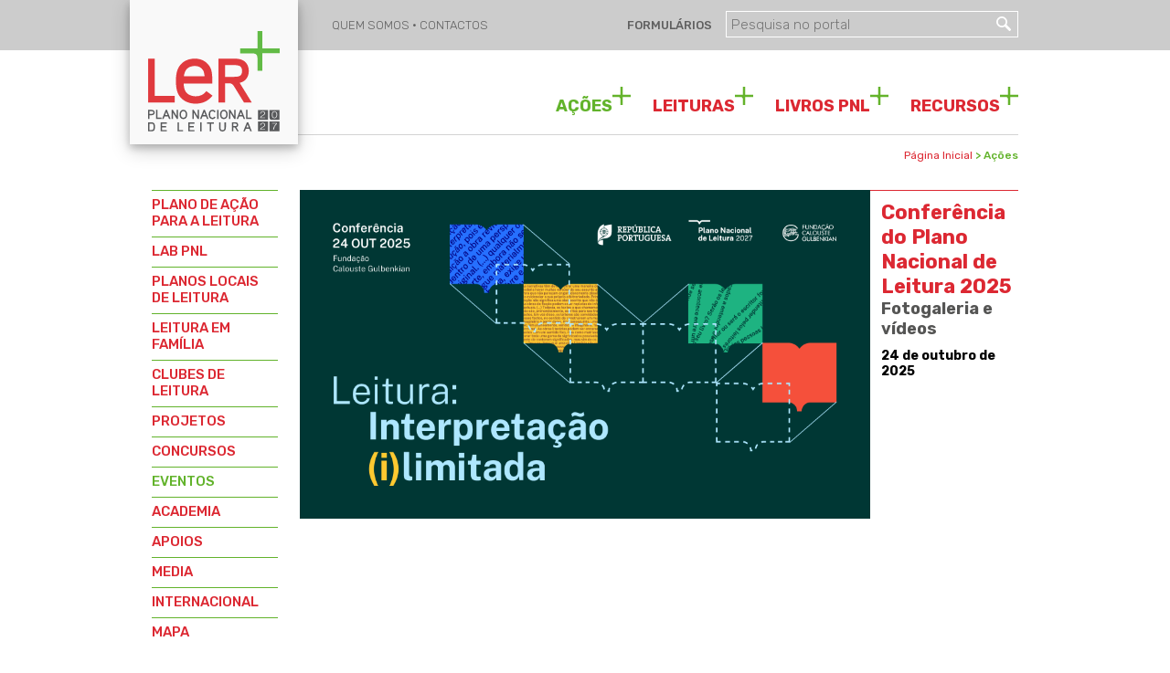

--- FILE ---
content_type: text/html; charset=UTF-8
request_url: https://www.pnl2027.gov.pt/np4/acoes?cat=eventos&page=2
body_size: 57491
content:











<!DOCTYPE html>
<html class="no-js" lang="">
<head>
    <link href="../../../public2.css?r=54382" rel="stylesheet"/>
    <link href="https://fonts.googleapis.com/css?family=Rubik:300,300i,400,400i,500,500i,700,700i,900,900i"
          rel="stylesheet"/>
    <link rel="shortcut icon" type="image/png" href="/favicon.ico"/>
    <link rel="manifest" href="../../../manifest.json">
    <link rel="stylesheet" type="text/css" href="../../../js/calendar/assets/calendar.css"/>
    <title>Plano Nacional de Leitura</title>
    <!-- For Google -->
    <meta name="description" content="Plano Nacional de Leitura 2027"/>
    <meta name="keywords"
          content="pnl2027,plano nacional de leitura,leitura,ler+,blx,catálogo blx,sugestões de leitura,plano nacional de leitura 2017/2018"/>
    <meta name="author" content="Plano Nacional de Leitura 2027"/>
    <meta name="copyright" content="Plano Nacional de Leitura 2027"/>
    <meta name="application-name" content="Portal PNL 2027"/>
    <meta name="robots" content="index, follow">
    <meta name="google-site-verification" content="UdwnHKHuUDvefM0KA7D7o9dx3BjeRKiM4zSodbOwL6Y"/>
    <meta name="viewport" content="width=device-width, initial-scale=1"/>

    <script type="text/javascript" src="../../../js/vendor/jquery-3.2.1.min.js"></script>
    <script type="text/javascript" src="../../../js/public.js"></script>
    <script type="text/javascript" src="../../../js/blx_search.js"></script>
    <script type="text/javascript" src="../../../js/sipnl_service.js"></script>
    <script type="text/javascript" src="../../../js/calendar/yahoo-dom-event.js"></script>
    <script type="text/javascript" src="../../../js/calendar/calendar-min.js"></script>
    
     <!-- Google tag (gtag.js) -->
    <script async src="https://www.googletagmanager.com/gtag/js?id=G-HCY344P6VN" type="text/javascript"></script>
    <script type="text/javascript">
        window.dataLayer = window.dataLayer || [];
        function gtag(){dataLayer.push(arguments);}
        gtag('js', new Date());

        gtag('config', 'G-ZXE08HVFWK');
    </script>



    <script async src="https://platform.twitter.com/widgets.js" charset="utf-8"></script>

   
    
    <!-- For Facebook -->
    <meta property="fb:app_id" content="517190285504894"/>
    <meta property="og:title"
          content="Plano Nacional de Leitura 2027"/>
    <meta property="og:type" content="article"/>
    
    <meta property="og:image" content="https://www.pnl2027.gov.pt//img/fb_logo.png"/>
    
    <meta property="og:url" content="https://www.pnl2027.gov.pt/"/>
    <meta property="og:description"
          content="A nova etapa do PNL para 2017-2027 (PNL 2027) pretende apoiar e fomentar programas especialmente vocacionados para favorecer a integração social através da leitura "/>
    <!-- For Twitter -->
    <meta name="twitter:card" content="summary"/>
    <meta name="twitter:title" content="Plano Nacional de Leitura 2027"/>
    <meta name="twitter:description"
          content="A nova etapa do PNL para 2017-2027 (PNL 2027) pretende apoiar e fomentar programas especialmente vocacionados para favorecer a integração social através da leitura "/>
    
    <meta property="twitter:image" content="https://www.pnl2027.gov.pt//img/fb_logo.png"/>
    
</head>
<body>

<script>

    $(document).ready(function () {

        $(".arrowLink").on("click", function () {
            if ($(".arrow").hasClass("active")) {
                $('.sectionSubMenu').hide();
                $(".arrow").removeClass("active");
            } else {
                $('.sectionSubMenu').show();
                $(".arrow").addClass("active");
            }

            $('.sectionSubMenu1').hide();
            $('.sectionSubMenu2').hide();
            $('.sectionSubMenu3').hide();
            $('.sectionSubMenu4').hide();

            $(".arrow1").removeClass("active");
            $(".arrow2").removeClass("active");
            $(".arrow3").removeClass("active");
            $(".arrow4").removeClass("active");
        });
        $(".arrowLink1").on("click", function () {
            if ($(".arrow1").hasClass("active")) {
                $('.sectionSubMenu1').hide();
                $(".arrow1").removeClass("active");
            } else {
                $('.sectionSubMenu1').show();
                $(".arrow1").addClass("active");
            }
            $('.sectionSubMenu').hide();
            $('.sectionSubMenu2').hide();
            $('.sectionSubMenu3').hide();
            $('.sectionSubMenu4').hide();
            $(".arrow3").removeClass("active");
            $(".arrow2").removeClass("active");
            $(".arrow").removeClass("active");
            $(".arrow4").removeClass("active");
        });
        $(".arrowLink2").on("click", function () {
            if ($(".arrow2").hasClass("active")) {
                $('.sectionSubMenu2').hide();
                $(".arrow2").removeClass("active");
            } else {
                $('.sectionSubMenu2').show();
                $(".arrow2").addClass("active");
            }
            $('.sectionSubMenu1').hide();
            $('.sectionSubMenu').hide();
            $('.sectionSubMenu3').hide();
            $('.sectionSubMenu4').hide();

            $(".arrow1").removeClass("active");
            $(".arrow3").removeClass("active");
            $(".arrow").removeClass("active");
            $(".arrow4").removeClass("active");
        });
        $(".arrowLink3").on("click", function () {
            if ($(".arrow3").hasClass("active")) {
                $('.sectionSubMenu3').hide();
                $(".arrow3").removeClass("active");
            } else {
                $('.sectionSubMenu3').show();
                $(".arrow3").addClass("active");
            }
            $('.sectionSubMenu1').hide();
            $('.sectionSubMenu2').hide();
            $('.sectionSubMenu').hide();
            $('.sectionSubMenu4').hide();

            $(".arrow1").removeClass("active");
            $(".arrow2").removeClass("active");
            $(".arrow").removeClass("active");
            $(".arrow4").removeClass("active");
        });
        $(".arrowLink4").on("click", function () {
            if ($(".arrow4").hasClass("active")) {
                $('.sectionSubMenu4').hide();
                $(".arrow4").removeClass("active");
            } else {
                $('.sectionSubMenu4').show();
                $(".arrow4").addClass("active");
            }
            $('.sectionSubMenu3').hide();
            $('.sectionSubMenu1').hide();
            $('.sectionSubMenu2').hide();
            $('.sectionSubMenu').hide();
            $(".arrow3").removeClass("active");
            $(".arrow1").removeClass("active");
            $(".arrow2").removeClass("active");
            $(".arrow").removeClass("active");
        });
    });

    window.dataLayer = window.dataLayer || [];
    function gtag() {
        dataLayer.push(arguments);
    }
    gtag('js', new Date());
    gtag('config', 'UA-122809127-1');

    var menuOpened = false;
    var searchOpened = false;
    $(document).ready(function () {

        $(".historico").bind("mouseleave", function () {
            $(this).hide();
        });


        $(".detailText img").each(function () {
            let idImg = $(this);
            if ($(this).attr("src").indexOf('catalogolxi') > 0) {
                var link = idImg.attr("src");
                idImg.attr("data", link);
                let attr = idImg.attr("src").replace("http://catalogolxi.cm-lisboa.pt/images/winlibimg.aspx?", "");
                $.ajax(
                    {
                        type: 'GET',
                        url: '../get_img.jsp',
                        data: attr,
                        async: false,
                        success: function (data) {
                            if (data.trim() !== "") {
                                idImg.attr("src", "data:image/jpg;base64, " + data);
                            } else {
                                idImg.attr("src", "../img/capa_generica.png");
                            }
                        },
                        error: function () {
                            idImg.attr("src", "../img/capa_generica.png");
                        }
                    }
                )
            }
        })

        $("#result_div img").each(function () {
            let idImg = $(this);
            if ($(this).attr("src").indexOf('catalogolxi') > 0) {
                var link = idImg.attr("src");
                idImg.attr("data", link);
                let attr = idImg.attr("src").replace("http://catalogolxi.cm-lisboa.pt/images/winlibimg.aspx?", "");
                $.ajax(
                    {
                        type: 'GET',
                        url: '../get_img.jsp',
                        data: attr,
                        async: false,
                        success: function (data) {
                            if (data.trim() !== "") {
                                idImg.attr("src", "data:image/jpg;base64, " + data);
                            } else {
                                idImg.attr("src", "../img/capa_generica.png");
                            }
                        },
                        error: function () {
                            idImg.attr("src", "../img/capa_generica.png");
                        }
                    }
                )
            }
        })
    });
</script>


<body>
<div class="loading_gif" style="position: fixed;background: white;z-index: 12;width: 100vw;height: 100vh;opacity: 0.9;display: flex;justify-content: center;align-items: center;display:none;">
    <img src="/img/loading.gif" style="width: 100px;position:relative;">
</div>
<div id="container">
    
    
<div class="pnlHeader">
    <div class="inner">
        <a href="/np4/home">
            <div class="logo_img_div"></div>
            <div class="logo_img_div_small"></div>
        </a>
        <div class="headerDivSearch">
            <form id="search_form" onsubmit="encodeSearch();" action="/np4/q">
                <button type="button" class="searchButton" id="searchButton1" onclick="openSearch();"></button>

                <input type="text" name="q" id="search" class="searchInput" placeholder="Pesquisa no portal" value=""/>

                <button type="button" class="searchButton"
                        onclick="encodeSearch();$('#search_form').submit();"></button>
            </form>
        </div>
        <div class="headerTxt">
            <div class="quem_somos" style="float: left;">
                <a href="/np4/quemsomos.html?cat_quemsomos=quemsomos">QUEM SOMOS&nbsp;</a>
                <span> &middot;</span>
                <a href="/np4/contactos.html">&nbsp;CONTACTOS&nbsp;</a>
            </div>
        </div>
        <div class="form_top">
            <a href="formularios.html" style="font-weight: 500; color: #606060;">&nbsp;FORMULÁRIOS</a>
        </div>
        <div class="dropdown" onclick="openMenu()">
            <div class="listra"></div>
            <div class="listra"></div>
            <div class="listra"></div>
        </div>
        <div class="dropdown" onclick="openMenu()">
            <div class="listra"></div>
            <div class="listra"></div>
            <div class="listra"></div>
        </div>
    </div>
</div>
<div class="innerContainer" id="menuBar">
    <div class="inner">
        <div class="sectionDiv">
            <div class="plusIcon">
                <a href="/np4/recursos?cat=Recursos%20PNL"><span 
                        class="mainSection">RECURSOS</span></a>
                <img class="plusImg" src="/img/Ler.svg">
            </div>
        </div>
        <div class="sectionDiv">
            <div class="plusIcon">
                <a href="/np4/livrospnl?cat_livrospnl=catalogo_blx"><span 
                        class="mainSection">LIVROS PNL</span></a>
                <img class="plusImg" src="/img/Ler.svg">
            </div>
        </div>
        <div class="sectionDiv">
            <div class="plusIcon">
                <a href="/np4/leituras?cat_leituras=sugestões&historico"><span 
                        class="mainSection">LEITURAS</span></a>
                <img class="plusImg" src="/img/Ler.svg">
            </div>
        </div>
        <div class="sectionDiv">
            <div class="plusIcon">
                <a href="/np4/labpnl.html"><span style="color: #62b32b;"
                        class="mainSection">AÇÕES</span></a>
                <img class="plusImg" src="/img/Ler.svg">
            </div>
        </div>
    </div>
</div>
<div class="dropdown-content">
    <div class="searchMenu">
        <input type="text" name="q" id="searchDropDown" class="searchInput" placeholder="Pesquisa no portal"/>

        <button type="button" class="searchButton" onclick="encodeSearch();$('#search_form').submit();"></button>
    </div>
    
    <div class="sectionMenu arrowLink"><a id="linkRecurso">Ações</a>
        <div class="arrow"></div>
    </div>
    <div class="sectionSubMenu">
        
            <div class="sectionSubMenuItem"><a href="/np4/acoes?cat=Plano de Ação para a Leitura">PLANO DE AÇÃO PARA A LEITURA</a></div>
        
            <div class="sectionSubMenuItem"><a href="/np4/acoes?cat=LAB PNL">LAB PNL</a></div>
        
            <div class="sectionSubMenuItem"><a href="/np4/acoes?cat=Planos Locais de leitura">PLANOS LOCAIS DE LEITURA</a></div>
        
            <div class="sectionSubMenuItem"><a href="/np4/acoes?cat=Leitura em Família">LEITURA EM FAMÍLIA</a></div>
        
            <div class="sectionSubMenuItem"><a href="/np4/acoes?cat=Clubes de Leitura">CLUBES DE LEITURA</a></div>
        
            <div class="sectionSubMenuItem"><a href="/np4/acoes?cat=Projetos">PROJETOS</a></div>
        
            <div class="sectionSubMenuItem"><a href="/np4/acoes?cat=concursos">CONCURSOS</a></div>
        
            <div class="sectionSubMenuItem"><a href="/np4/acoes?cat=eventos">EVENTOS</a></div>
        
            <div class="sectionSubMenuItem"><a href="/np4/acoes?cat=Academia">ACADEMIA</a></div>
        
            <div class="sectionSubMenuItem"><a href="/np4/acoes?cat=apoios">APOIOS</a></div>
        
            <div class="sectionSubMenuItem"><a href="/np4/acoes?cat=Media">MEDIA</a></div>
        
            <div class="sectionSubMenuItem"><a href="/np4/acoes?cat=internacional">INTERNACIONAL</a></div>
        
    </div>
    <div class="sectionMenu arrowLink1"><a id="linkLeituras">Leituras</a>
        <div class="arrow1"></div>
    </div>
    <div class="sectionSubMenu1">
        
                <div class="sectionSubMenuItem">
                    <a href="/np4/leituras?cat_leituras=sugestões">SUGESTÕES</a>
                </div>

        
                <div class="sectionSubMenuItem">
                    <a href="/np4/leituras?cat_leituras=comunicacoes">COMUNICAÇÕES</a>
                </div>

        

        <div class="sectionSubMenuItem">
            <a href="/np4/entreler.html">ENTRELER</a>
        </div>

        

        <div class="sectionSubMenuItem">
            <a href="/np4/cadernospnl_numeroum.html">CADERNOS PNL</a>
        </div>

        

        <div class="sectionSubMenuItem">
            <a href="/np4/publicações.html">PUBLICAÇÕES</a>
        </div>

        

        <div class="sectionSubMenuItem">
            <a href="/np4/livrarias.html">LIVRARIAS</a>
        </div>

        

        <div class="sectionSubMenuItem">
            <a href="/np4/100leiturasverao2025.html">100 LEITURAS PARA O VERÃO</a>
        </div>

        

        <div class="sectionSubMenuItem">
            <a href="/np4/calendariodeleituras-2025.html">CALENDÁRIO DE LEITURA</a>
        </div>

        

        <div class="sectionSubMenuItem">
            <a href="/np4/calendario-dez2024.html">CALENDÁRIO DE LEITURAS PARA AS FESTAS</a>
        </div>

        

        <div class="sectionSubMenuItem">
            <a href="/np4/sugestoes_de_leitura_2024.html">SUGESTÕES DE LEITURA - 2024</a>
        </div>

        
    </div>
    <div class="sectionMenu arrowLink2"><a id="linkLivrosPnl">Livros PNL</a>
        <div class="arrow2"></div>
    </div>
    <div class="sectionSubMenu2">

        
        <div class="sectionSubMenuItem"><a href="/np4/livrospnl?cat_livrospnl=catalogo_blx">Catálogo PNL</a></div>


        <div class="sectionSubMenuItem"><a href="/np4/livrospnl?cat_livrospnl=rec_livrospnl">Recomendação de livros PNL</a></div>


        <div class="sectionSubMenuItem"><a href="/np4/livrospnl?cat_livrospnl=bibliotecadigitalpnl">Biblioteca Digital</a></div>


        <div class="sectionSubMenuItem"><a href="/np4/livrospnl?cat_livrospnl=livrospnlods">Livros PNL2027 e os ODS</a></div>


    </div>
    <div class="sectionMenu arrowLink3"><a id="linkAccoes">Recursos</a>
        <div class="arrow3"></div>
    </div>
    <div class="sectionSubMenu3">
        
                <div class="sectionSubMenuItem"><a href="/np4/recursos?cat=Recursos PNL">Recursos PNL</a></div>
            
                <div class="sectionSubMenuItem"><a href="/np4/recursos?cat=Estudos">Estudos</a></div>
            
                <div class="sectionSubMenuItem"><a href="/np4/recursos?cat=Ligações úteis">Ligações úteis</a></div>
            
    </div>

    
    
</div>
    




<div id="pathDiv" class="innerContainer">
    <div class="caminho" style="float: right; font-size: 12px;">
        <span style="color: #dc2832;"><a href="/np4/home">Página Inicial</a></span><span style="color: #62b32b;font-weight:500;"> > Ações</span>
    </div>
</div>

    
    


<div id="homeHighAccoes" class="innerContainer">
    <div class="subCatsDiv">
        
        <div 
                class="seccaoDiv">
            <a href="acoes?cat=Plano de Ação para a Leitura">
                PLANO DE AÇÃO PARA A LEITURA
            </a>
        </div>
        
        <div 
                class="seccaoDiv">
            <a href="acoes?cat=LAB PNL">
                LAB PNL
            </a>
        </div>
        
        <div 
                class="seccaoDiv">
            <a href="acoes?cat=Planos Locais de leitura">
                PLANOS LOCAIS DE LEITURA
            </a>
        </div>
        
        <div 
                class="seccaoDiv">
            <a href="acoes?cat=Leitura em Família">
                LEITURA EM FAMÍLIA
            </a>
        </div>
        
        <div 
                class="seccaoDiv">
            <a href="acoes?cat=Clubes de Leitura">
                CLUBES DE LEITURA
            </a>
        </div>
        
        <div 
                class="seccaoDiv">
            <a href="acoes?cat=Projetos">
                PROJETOS
            </a>
        </div>
        
        <div 
                class="seccaoDiv">
            <a href="acoes?cat=concursos">
                CONCURSOS
            </a>
        </div>
        
        <div style="color: #62b32b;"
                class="seccaoDiv">
            <a href="acoes?cat=eventos"">
                EVENTOS
            </a>
        </div>
        
        <div 
                class="seccaoDiv">
            <a href="acoes?cat=Academia">
                ACADEMIA
            </a>
        </div>
        
        <div 
                class="seccaoDiv">
            <a href="acoes?cat=apoios">
                APOIOS
            </a>
        </div>
        
        <div 
                class="seccaoDiv">
            <a href="acoes?cat=Media">
                MEDIA
            </a>
        </div>
        
        <div 
                class="seccaoDiv">
            <a href="acoes?cat=internacional">
                INTERNACIONAL
            </a>
        </div>
        
        <div 
                class="seccaoDiv">
            <a href="mapadeatividades.html?cat=mapas">
                MAPA
            </a>
        </div>
    </div>
    
    <div class="imgDiv">
        <a 
                href="/np4/conf_2025_fotogaleria.html">
            
            <img class="newsMainAccoes" src="/np4/file/3929/pnl2027.gov.png" alt="Conferência do Plano Nacional de Leitura 2025"/>
            
        </a>
    </div>
    <div class="borderRed">
        <a 
                href="/np4/conf_2025_fotogaleria.html">
            
            <div class="redTitle" style="padding-top: 10px">Conferência do Plano Nacional de Leitura 2025
            </div>
            
            <div class="greySubTitle" style="font-size:">Fotogaleria e vídeos
            </div>
            
            <div class="black_info">24 de outubro de 2025
            </div>
            

        </a>
    </div>

    
    
    <div class="inner">
        
        <div class="listLiAccoes"  >
            <a class="liBlock" style="width:100%" 
               href="/np4/conf-pnl-2024-1.html">
                
                
                <div class="list_img">
                    <img class="news" src="/np4/file/3813/ConferenciaPNL2024_banner.jpg"
                         alt="Marque no calendário"/>
                </div>
                
                <div class="newsDetail">
                    <div class="ht" style="padding-top:10px;font-weight: bold;">
                        Marque no calendário
                    </div>
                    
                    <div class="summary smallBold" style="font-size:">Conferência PNL 2024
                    </div>
                    
                    <div class="extra_info_black">8  novembro
                    </div>
                    
                </div>
                
            </a>
        </div>
        
        <div class="listLiAccoes"  >
            <a class="liBlock" style="width:100%" 
               href="/np4/pnl_feiradolivro2024.html">
                
                
                <div class="list_img">
                    <img class="news" src="/np4/file/3783/feira_do_livro_banner_portal.jpg"
                         alt="PNL na Feira do Livro"/>
                </div>
                
                <div class="newsDetail">
                    <div class="ht" style="padding-top:10px;font-weight: bold;">
                        PNL na Feira do Livro
                    </div>
                    
                    <div class="summary smallBold" style="font-size:">Programação
                    </div>
                    
                    <div class="extra_info_black">29 de maio | 16 de junho
                    </div>
                    
                </div>
                
            </a>
        </div>
        
        <div class="listLiAccoes"  >
            <a class="liBlock" style="width:100%" 
               href="/np4/eureads2024.html">
                
                
                <div class="list_img">
                    <img class="news" src="/np4/file/3793/AGM2024_banner.png"
                         alt="Declaração do EURead sobre Leitura e Literacia"/>
                </div>
                
                <div class="newsDetail">
                    <div class="ht" style="padding-top:10px;font-weight: bold;">
                        Declaração do EURead sobre Leitura e Literacia
                    </div>
                    
                    <div class="summary smallBold" style="font-size:">Encontro anual do EURead
                    </div>
                    
                    <div class="extra_info_black">Atenas, 3 e 4 de junho de 2024
                    </div>
                    
                </div>
                
            </a>
        </div>
        
        <div class="listLiAccoes"  >
            <a class="liBlock" style="width:100%" 
               href="/np4/debate_acesso_cultura.html">
                
                
                <div class="list_img">
                    <img class="news" src="/np4/file/3792/AC_img_eventfb_18jun_deb.jpg"
                         alt="Censura em democracia: Porquê os Livros? E como?"/>
                </div>
                
                <div class="newsDetail">
                    <div class="ht" style="padding-top:10px;font-weight: bold;">
                        Censura em democracia: Porquê os Livros? E como?
                    </div>
                    
                    <div class="summary smallBold" style="font-size:">
                    </div>
                    
                    <div class="extra_info_black">Biblioteca de Alcântara, 18 de junho, às 18h30 
                    </div>
                    
                </div>
                
            </a>
        </div>
        
        <div class="listLiAccoes"  >
            <a class="liBlock" style="width:100%" 
               href="/np4/convitenoitesdelivroscensurados.html">
                
                
                <div class="list_img">
                    <img class="news" src="/np4/file/3774/01_NOITE_DOS_LIVROS_CENSURADOS_banner_co.jpg"
                         alt="Noites dos Livros Censurados"/>
                </div>
                
                <div class="newsDetail">
                    <div class="ht" style="padding-top:10px;font-weight: bold;">
                        Noites dos Livros Censurados
                    </div>
                    
                    <div class="summary smallBold" style="font-size:">Debate: Livros, liberdade e censura; 23 de abril, Dia Mundial do Livro
                    </div>
                    
                    <div class="extra_info_black">Centro Cultural de Belém; 18h30
                    </div>
                    
                </div>
                
            </a>
        </div>
        
        <div class="listLiAccoes"  >
            <a class="liBlock" style="width:100%" 
               href="/np4/noitesdelivroscensurados.html">
                
                
                <div class="list_img">
                    <img class="news" src="/np4/file/3768/01_NOITE_DOS_LIVROS_CENSURADOS_banner_co.jpg"
                         alt="Noites dos Livros Censurados"/>
                </div>
                
                <div class="newsDetail">
                    <div class="ht" style="padding-top:10px;font-weight: bold;">
                        Noites dos Livros Censurados
                    </div>
                    
                    <div class="summary smallBold" style="font-size:">
                    </div>
                    
                    <div class="extra_info_black">22 a 28 de abril
                    </div>
                    
                </div>
                
            </a>
        </div>
        
        <div class="listLiAccoes"  >
            <a class="liBlock" style="width:100%" 
               href="/np4/sl2024-programa.html">
                
                
                <div class="list_img">
                    <img class="news" src="/np4/file/3756/SL2024_banner_775x435__agradecimentos.jpg"
                         alt="Semana da Leitura 2024"/>
                </div>
                
                <div class="newsDetail">
                    <div class="ht" style="padding-top:10px;font-weight: bold;">
                        Semana da Leitura 2024
                    </div>
                    
                    <div class="summary smallBold" style="font-size:">Agradecimento
                    </div>
                    
                    <div class="extra_info_black">18 a 23 de março 
                    </div>
                    
                </div>
                
            </a>
        </div>
        
        <div class="listLiAccoes"  >
            <a class="liBlock" style="width:100%" 
               href="/np4/livro_livre.html">
                
                
                <div class="list_img">
                    <img class="news" src="/np4/file/3750/banner_artigo_livrolivre_1.jpg"
                         alt="Livro Livre"/>
                </div>
                
                <div class="newsDetail">
                    <div class="ht" style="padding-top:10px;font-weight: bold;">
                        Livro Livre
                    </div>
                    
                    <div class="summary smallBold" style="font-size:">Encontro de gerações no Seixal
                    </div>
                    
                    <div class="extra_info_black">22 de fevereiro, 19h30m
                    </div>
                    
                </div>
                
            </a>
        </div>
        
        <div class="listLiAccoes"  >
            <a class="liBlock" style="width:100%" 
               href="/np4/sl2024.html">
                
                
                <div class="list_img">
                    <img class="news" src="/np4/file/3752/SL2024_banner_775x435.jpg"
                         alt="Semana da Leitura 2024"/>
                </div>
                
                <div class="newsDetail">
                    <div class="ht" style="padding-top:10px;font-weight: bold;">
                        Semana da Leitura 2024
                    </div>
                    
                    <div class="summary smallBold" style="font-size:">Cartaz
                    </div>
                    
                    <div class="extra_info_black">18 a 23 de março 
                    </div>
                    
                </div>
                
            </a>
        </div>
        
        <div class="listLiAccoes"  >
            <a class="liBlock" style="width:100%" 
               href="/np4/faz_ouvir_a_tua_voz_2024.html">
                
                
                <div class="list_img">
                    <img class="news" src="/np4/file/3749/Dia_Mundial_Leitura_em_Voz_Alta_2024_ban.jpg"
                         alt="Dia Mundial da Leitura em Voz Alta 2024"/>
                </div>
                
                <div class="newsDetail">
                    <div class="ht" style="padding-top:10px;font-weight: bold;">
                        Dia Mundial da Leitura em Voz Alta 2024
                    </div>
                    
                    <div class="summary smallBold" style="font-size:">Faz ouvir a tua voz!
                    </div>
                    
                    <div class="extra_info_black">1 de fevereiro 2024
                    </div>
                    
                </div>
                
            </a>
        </div>
        
        <div class="listLiAccoes"  >
            <a class="liBlock" style="width:100%" 
               href="/np4/dmlva-2024.html">
                
                
                <div class="list_img">
                    <img class="news" src="/np4/file/3743/Dia_Mundial_Leitura_em_Voz_Alta_2024_ban.jpg"
                         alt="Dia Mundial da Leitura em Voz Alta 2024"/>
                </div>
                
                <div class="newsDetail">
                    <div class="ht" style="padding-top:10px;font-weight: bold;">
                        Dia Mundial da Leitura em Voz Alta 2024
                    </div>
                    
                    <div class="summary smallBold" style="font-size:">Faz Ouvir a tua Voz!
                    </div>
                    
                    <div class="extra_info_black">1 de fevereiro. 2024
                    </div>
                    
                </div>
                
            </a>
        </div>
        
        <div class="listLiAccoes"  >
            <a class="liBlock" style="width:100%" 
               href="/np4/boasfestas2023.html">
                
                
                <div class="list_img">
                    <img class="news" src="/np4/file/3734/calendariodeLeiturasparafestas_banner_co.png"
                         alt="Boas Festas"/>
                </div>
                
                <div class="newsDetail">
                    <div class="ht" style="padding-top:10px;font-weight: bold;">
                        Boas Festas
                    </div>
                    
                    <div class="summary smallBold" style="font-size:">
                    </div>
                    
                    <div class="extra_info_black">dezembro 2023
                    </div>
                    
                </div>
                
            </a>
        </div>
        
        <div class="listLiAccoes"  >
            <a class="liBlock" style="width:100%" 
               href="/np4/inqueritohabitosdeleitura.html">
                
                
                <div class="list_img">
                    <img class="news" src="/np4/file/3737/banner_ed.jpg"
                         alt="Inquérito aos Hábitos de Leitura dos Estudantes"/>
                </div>
                
                <div class="newsDetail">
                    <div class="ht" style="padding-top:10px;font-weight: bold;">
                        Inquérito aos Hábitos de Leitura dos Estudantes
                    </div>
                    
                    <div class="summary smallBold" style="font-size:">1.º Ciclo do Ensino Superior
                    </div>
                    
                    <div class="extra_info_black">dezembro 2023
                    </div>
                    
                </div>
                
            </a>
        </div>
        
        <div class="listLiAccoes"  >
            <a class="liBlock" style="width:100%" 
               href="/np4/encontro_pnl_ensino_superior.html">
                
                
                <div class="list_img">
                    <img class="news" src="/np4/file/3733/PNLES2023_Programa.png"
                         alt="I Encontro: O Plano Nacional de Leitura no Ensino Superior"/>
                </div>
                
                <div class="newsDetail">
                    <div class="ht" style="padding-top:10px;font-weight: bold;">
                        I Encontro: O Plano Nacional de Leitura no Ensino Superior
                    </div>
                    
                    <div class="summary smallBold" style="font-size:">Fundação Calouste Gulbenkian | auditório 3
                    </div>
                    
                    <div class="extra_info_black">19 dezembro de 2023
                    </div>
                    
                </div>
                
            </a>
        </div>
        
        <div class="listLiAccoes"  >
            <a class="liBlock" style="width:100%" 
               href="/np4/videos_literacia-mediatica.html">
                
                
                <div class="list_img">
                    <img class="news" src="/np4/file/3731/8_1_ecard_cartaz_Braga_1920_1080.jpg"
                         alt="Conferência Plano Nacional de Leitura 2023"/>
                </div>
                
                <div class="newsDetail">
                    <div class="ht" style="padding-top:10px;font-weight: bold;">
                        Conferência Plano Nacional de Leitura 2023
                    </div>
                    
                    <div class="summary smallBold" style="font-size:">Literacia Mediática - Vídeos
                    </div>
                    
                    <div class="extra_info_black">2 de novembro
                    </div>
                    
                </div>
                
            </a>
        </div>
        
        <div class="listLiAccoes"  >
            <a class="liBlock" style="width:100%" 
               href="/np4/videos_finalidades_da_leitura.html">
                
                
                <div class="list_img">
                    <img class="news" src="/np4/file/3730/7_1_ecard_cartaz_Lx_1920_1080.jpg"
                         alt="Conferência Plano Nacional de Leitura 2023"/>
                </div>
                
                <div class="newsDetail">
                    <div class="ht" style="padding-top:10px;font-weight: bold;">
                        Conferência Plano Nacional de Leitura 2023
                    </div>
                    
                    <div class="summary smallBold" style="font-size:">Finalidades da Leitura - vídeos
                    </div>
                    
                    <div class="extra_info_black">31 de outubro
                    </div>
                    
                </div>
                
            </a>
        </div>
        
    </div>
    
    <div class="result_pages">
        
        <span class="page_number  1">
                <a href="./acoes?cat=eventos&page=1">1</a>
            </span>
        
        <span class="page_number green 2">
                <a href="./acoes?cat=eventos&page=2">2</a>
            </span>
        
        <span class="page_number  3">
                <a href="./acoes?cat=eventos&page=3">3</a>
            </span>
        
        <span class="page_number  4">
                <a href="./acoes?cat=eventos&page=4">4</a>
            </span>
        
    </div>
</div>

    
</div>
<div class="innerContainer bgreen">
    <div class="inner">
        <div class="preFooterBox" style="cursor:pointer;" onclick="javascript:location.href='https://ler.pnl2027.gov.pt/'">
                <img class="img_teste" src="/img/ler.png">
                <div class="textDestaquesFooter destaque1">
                    <div class="titleDestaques">LER</div>
                    <div class="textDestaques">
                        Informação científica e recursos para o ensino da leitura e da escrita.
                    </div>
                </div>
        </div>
        <div class="preFooterBox" style="cursor:pointer;" onclick="javascript:location.href='https://piccle.pnl2027.gov.pt'">
                <img class="img_teste" src="/img/piccle.png">
                <div class="textDestaquesFooter destaque2">
                    <div class="titleDestaques">PICCLE</div>
                    <div class="textDestaques">
                        Plano de Intervenção Cidadãos Competentes em Leitura e Escrita.
                    </div>
                </div>
        </div>
        
        <div class="preFooterBox">
           <a href="/np4/entreler_2">
                <img id="entreler_img" class="img_teste" src="/img/Entreler.png">
                <div class="textDestaquesFooter destaque5">
                    <div class="titleDestaques">ENTRELER</div>
                    <div class="textDestaques">
                        Revista digital, anual, livre e gratuita, sobre leitura, escrita e literacias.
                    </div>
                </div>
            </a>
        </div>
        <div class="preFooterBox" style="cursor:pointer;" onclick="javascript:location.href='https://www.leituraorientada.pnl2027.gov.pt/'">
                <img class="img_teste" id="img_form" src="/img/LOSA.jpg">
                <div class="textDestaquesFooter destaque6">
                    <div class="titleDestaques">LEITURA ORIENTADA</div>
                    <div class="textDestaques">
                        Recuperação e reforço de aprendizagens no Ensino Básico.
                    </div>
                </div>
        </div>
        <div class="preFooterBox" style="cursor:pointer;" onclick="javascript:location.href='https://cartografiasleitoras.pnl2027.gov.pt/'">
                <img class="img_teste" src="/img/cartografia2.png">
                <div class="textDestaquesFooter destaque1 ajuste">
                    <div class="titleDestaques">CARTOGRAFIAS LEITORAS</div>
                    <div class="textDestaques">
                        Mapear iniciativas de leitura e escrita do ensino superior
                    </div>
                </div>
        </div>
    </div>
</div>


<div class="footerDivAll">
    <div class="rows">
        <div class="box" id="box1">
            <div style="border-top:0; border-bottom: 2px solid white;padding-bottom: 8px">
                <img alt="logo" src="/img/logo_me.png" class="logo_me"/>
            </div>
            <div class="boxPresidente">
                <img alt="logo" src="/img/Presidente.svg" class="imgPresidente"/>
            </div>
        </div>
        <div class="box" id="box2">
            <div class="quemSomos">
                <a href="/np4/quemsomos.html?cat_quemsomos=quemsomos">Quem Somos</a>
            </div>
            <div class="quemSomos">
                <a href="/np4/contactos.html">Contactos</a>
            </div>
            <div class="quemSomos">
                2020 © Plano Nacional de Leitura
            </div>
            <div class="politicasFooter">
                <a href="/np4/privacidade.html">Políticas de Privacidade</a><br>
                <a href="/np4/acessibilidade.html">Acessibilidade</a><br>
                <a href="https://translate.google.pt/translate?sl=pt&tl=en&js=y&prev=_t&hl=pt-PT&ie=UTF-8&u=http%3A%2F%2Fpnl2027.gov.pt&edit-text=&act=url">English
                    Version</a>
            </div>
            <div class="headerImgDivFooter">
                <a href="https://www.facebook.com/PNL2027/" target="_blank">
                    <img class="contactsImg" src="/img/face_logo_white.png" style="margin-left:0px;"></a>
                <a href="https://twitter.com/Pnl2027" target="_blank">
                    <img class="contactsImg" src="/img/twit_logo_white.png">
                </a>
                <a href="https://www.youtube.com/c/PlanoNacionaldeLeitura2027" target="_blank">
                    <img class="contactsImg" src="/img/yout_logo_white.png">
                </a>
                <a href="https://www.instagram.com/pnl2027/" target="_blank">
                    <img class="contactsImg" src="/img/inst_logo_white.png"></a>
                <a href="https://bloguepnl2027.wordpress.com/" target="_blank">
                    <img style="margin-right:0px;" class="contactsImg" src="/img/blogger_branco.svg"></a>
            </div>
        </div>

        <div class="box" id="box5">
            <div style="border-top:0; border-bottom: 2px solid white;padding-bottom: 8px">
                <img alt="logo" src="/img/logo_me.png" class="logo_me"/>
            </div>
            <div class="boxPresidente">
                <img alt="logo" src="/img/Presidente.svg" class="imgPresidente"/>
            </div>
            <div class="quemSomos">
                <a href="/np4/quemsomos.html?cat_quemsomos=quemsomos">Quem Somos</a>
            </div>
            <div class="quemSomos">
                <a href="/np4/contactos.html">Contactos</a>
            </div>
            <div class="quemSomos">
                2020 © Plano Nacional de Leitura
            </div>
            <div class="politicasFooter">
                <a href="/np4/privacidade.html">Políticas de Privacidade</a><br>
                <a href="/np4/acessibilidade.html">Acessibilidade</a><br>
                <a href="https://translate.google.pt/translate?sl=pt&tl=en&js=y&prev=_t&hl=pt-PT&ie=UTF-8&u=http%3A%2F%2Fpnl2027.gov.pt&edit-text=&act=url">English
                    Version</a>
            </div>
            <div class="headerImgDivFooter">
                <a href="https://www.facebook.com/PNL2027/" target="_blank">
                    <img class="contactsImg" style="margin-left:0px;" src="/img/face_logo_white.png"></a>
                <a href="https://twitter.com/Pnl2027" target="_blank">
                    <img class="contactsImg" src="/img/twit_logo_white.png">
                </a>
                <a href="https://www.youtube.com/c/PlanoNacionaldeLeitura2027" target="_blank">
                    <img class="contactsImg" src="/img/yout_logo_white.png">
                </a>
                <a href="https://www.instagram.com/pnl2027/" target="_blank">
                    <img class="contactsImg" src="/img/inst_logo_white.png"></a>
                <a href="https://bloguepnl2027.wordpress.com/" target="_blank">
                    <img style="margin-right:0px;" class="contactsImg" src="/img/blogger_branco.svg"></a>
            </div>
        </div>

        <div class="box">
            <div class="linkInicio">
                <a href="/np4/acoes?cat=Projetos">Acções</a>
            </div>
            
            <div class="subDivFooter">
                <a href="/np4/acoes?cat=Plano de Ação para a Leitura">PLANO DE AÇÃO PARA A LEITURA</a>
            </div>
            
            <div class="subDivFooter">
                <a href="/np4/acoes?cat=LAB PNL">LAB PNL</a>
            </div>
            
            <div class="subDivFooter">
                <a href="/np4/acoes?cat=Planos Locais de leitura">PLANOS LOCAIS DE LEITURA</a>
            </div>
            
            <div class="subDivFooter">
                <a href="/np4/acoes?cat=Leitura em Família">LEITURA EM FAMÍLIA</a>
            </div>
            
            <div class="subDivFooter">
                <a href="/np4/acoes?cat=Clubes de Leitura">CLUBES DE LEITURA</a>
            </div>
            
            <div class="subDivFooter">
                <a href="/np4/acoes?cat=Projetos">PROJETOS</a>
            </div>
            
            <div class="subDivFooter">
                <a href="/np4/acoes?cat=concursos">CONCURSOS</a>
            </div>
            
            <div class="subDivFooter">
                <a href="/np4/acoes?cat=eventos">EVENTOS</a>
            </div>
            
            <div class="subDivFooter">
                <a href="/np4/acoes?cat=Academia">ACADEMIA</a>
            </div>
            
            <div class="subDivFooter">
                <a href="/np4/acoes?cat=apoios">APOIOS</a>
            </div>
            
            <div class="subDivFooter">
                <a href="/np4/acoes?cat=Media">MEDIA</a>
            </div>
            
            <div class="subDivFooter">
                <a href="/np4/acoes?cat=internacional">INTERNACIONAL</a>
            </div>
            
        </div>
        <div class="box">
            <div class="linkInicio">
                <a href="/np4/leituras?cat_leituras=sugestões&historico">Leituras</a>
            </div>
            
            <div class="subDivFooter">
                <a href="/np4/leituras?cat_leituras=sugestões">SUGESTÕES</a>
            </div>

            
            <div class="subDivFooter">
                <a href="/np4/leituras?cat_leituras=comunicacoes">COMUNICAÇÕES</a>
            </div>

            

            <div class="subDivFooter">
                <a href="/np4/entreler.html">ENTRELER</a>
            </div>

            

            <div class="subDivFooter">
                <a href="/np4/cadernospnl_numeroum.html">CADERNOS PNL</a>
            </div>

            

            <div class="subDivFooter">
                <a href="/np4/publicações.html">PUBLICAÇÕES</a>
            </div>

            

            <div class="subDivFooter">
                <a href="/np4/livrarias.html">LIVRARIAS</a>
            </div>

            

            <div class="subDivFooter">
                <a href="/np4/100leiturasverao2025.html">100 LEITURAS PARA O VERÃO</a>
            </div>

            

            <div class="subDivFooter">
                <a href="/np4/calendariodeleituras-2025.html">CALENDÁRIO DE LEITURA</a>
            </div>

            

            <div class="subDivFooter">
                <a href="/np4/calendario-dez2024.html">CALENDÁRIO DE LEITURAS PARA AS FESTAS</a>
            </div>

            

            <div class="subDivFooter">
                <a href="/np4/sugestoes_de_leitura_2024.html">SUGESTÕES DE LEITURA - 2024</a>
            </div>

            
        </div>
        <div class="box" id="box3">
            <div class="linkInicio">
                <a href="/np4/livrospnl?cat_livrospnl=catalogo_blx">Livros PNL</a>
            </div>
            
            <div class="subDivFooter"><a href="/np4/livrospnl?cat_livrospnl=catalogo_blx">Catálogo PNL</a></div>

            
            <div class="subDivFooter"><a href="/np4/livrospnl?cat_livrospnl=rec_livrospnl">Recomendação de livros PNL</a></div>

            
            <div class="subDivFooter"><a href="/np4/livrospnl?cat_livrospnl=bibliotecadigitalpnl">Biblioteca Digital</a></div>

            
            <div class="subDivFooter"><a href="/np4/livrospnl?cat_livrospnl=livrospnlods">Livros PNL2027 e os ODS</a></div>

            
        </div>

        <div class="box" id="box4">
            <div class="linkInicio">
                <a href="/np4/recursos?cat=bibliotecas%20e%20livros%20digitais">Recursos</a>
            </div>
            
            <div class="subDivFooter"><a href="/np4/recursos?cat=Recursos PNL">Recursos PNL</a></div>
            
            <div class="subDivFooter"><a href="/np4/recursos?cat=Estudos">Estudos</a></div>
            
            <div class="subDivFooter"><a href="/np4/recursos?cat=Ligações úteis">Ligações úteis</a></div>
            
        </div>

        <div class="box" id="box6">
            <div class="linkInicio">
                <a href="/np4/livrospnl?cat_livrospnl=catalogo_blx">Livros PNL</a>
            </div>
            
            <div class="subDivFooter"><a href="/np4/livrospnl?cat_livrospnl=catalogo_blx">Catálogo PNL</a></div>

            
            <div class="subDivFooter"><a href="/np4/livrospnl?cat_livrospnl=rec_livrospnl">Recomendação de livros PNL</a></div>

            
            <div class="subDivFooter"><a href="/np4/livrospnl?cat_livrospnl=bibliotecadigitalpnl">Biblioteca Digital</a></div>

            
            <div class="subDivFooter"><a href="/np4/livrospnl?cat_livrospnl=livrospnlods">Livros PNL2027 e os ODS</a></div>

            
            <div class="linkInicio recurso_sozinho">
                <a href="/np4/recursos?cat=bibliotecas%20e%20livros%20digitais">Recursos</a>
            </div>
        </div>
    </div>
    <div class="divAllFooter">
        <div class="box">
            <div class="boxRP">
                <img src="/img/logo_me.png" class="logo_me">
            </div>
            <div class="boxPresidente">
                <img src="/img/Presidente.svg" class="imgPresidente">
            </div>
            <div class="quemSomos">
                2020 © Plano Nacional de Leitura
            </div>
            <div class="politicasFooter">
                <a href="/np4/privacidade.html">Políticas de Privacidade</a><br>
                <a href="/np4/acessibilidade.html">Acessibilidade</a><br>
                <a href="https://translate.google.pt/translate?sl=pt&amp;tl=en&amp;js=y&amp;prev=_t&amp;hl=pt-PT&amp;ie=UTF-8&amp;u=http%3A%2F%2Fpnl2027.gov.pt&amp;edit-text=&amp;act=url">English
                    Version</a>
            </div>
        </div>
        <div class="box">
            <div class="quemSomos">
                <a href="/np4/quemsomos.html?cat_quemsomos=quemsomos">Quem Somos</a>
            </div>
            <div class="quemSomos">
                <a href="/np4/contactos.html">Contactos</a>
            </div>
            <div class="linkInicio">
                <a href="/np4/acoes?cat=Projetos">Acções</a>
            </div>
            <div class="linkInicio">
                <a href="/np4/leituras?cat_leituras=sugestões">Leituras</a>
            </div>
            <div class="linkInicio">
                <a href="/np4/livrospnl?cat_livrospnl=catalogo_blx">Livros PNL</a>
            </div>
            <div class="linkInicio">
                <a href="/np4/recursos?cat=Bibliotecas">Recursos</a>
            </div>
            <div class="headerImgDivFooter">
                <a href="https://www.facebook.com/PNL2027/" target="_blank"><img class="contactsImg"
                                                                                 src="/img/face_logo_white.png"></a>
                <a href="https://twitter.com/Pnl2027" target="_blank"><img class="contactsImg"

                                                                           src="/img/twit_logo_white.png"></a>
                <a href="https://www.youtube.com/c/PlanoNacionaldeLeitura2027" target="_blank"><img
                        class="contactsImg" src="/img/yout_logo_white.png"></a>
                <a href="https://www.instagram.com/pnl2027/" target="_blank"><img class="contactsImg"

                                                                                  src="/img/inst_logo_white.png"></a>
                <a href="https://bloguepnl2027.wordpress.com/" target="_blank">
                    <img style="margin-right:0px;" class="contactsImg" src="/img/blogger_branco.svg"></a>
            </div>
        </div>
    </div>
    <div class="divAllFooter3">
        <div class="box">
            <div class="boxRP">
                <img src="/img/logo_me.png" class="logo_me">
            </div>
            <div class="boxPresidente">
                <img src="/img/Presidente.svg" class="imgPresidente">
            </div>
        </div>
        <div class="box">
            <div class="quemSomos">
                <a href="/np4/quemsomos.html?cat_quemsomos=quemsomos">Quem Somos</a>
            </div>
            <div class="quemSomos">
                <a href="/np4/contactos.html">Contactos</a>
            </div>
            <div class="quemSomos">
                2020 © Plano Nacional de Leitura
            </div>
            <div class="politicasFooter">
                <a href="/np4/privacidade.html">Políticas de Privacidade</a><br>
                <a href="/np4/acessibilidade.html">Acessibilidade</a><br>
                <a href="https://translate.google.pt/translate?sl=pt&amp;tl=en&amp;js=y&amp;prev=_t&amp;hl=pt-PT&amp;ie=UTF-8&amp;u=http%3A%2F%2Fpnl2027.gov.pt&amp;edit-text=&amp;act=url">English
                    Version</a>
            </div>
            <div class="headerImgDivFooter">
                <a href="https://www.facebook.com/PNL2027/" target="_blank"><img class="contactsImg"
                                                                                 src="/img/face_logo_white.png"></a>
                <a href="https://twitter.com/Pnl2027" target="_blank"><img class="contactsImg"

                                                                           src="/img/twit_logo_white.png"></a>
                <a href="https://www.youtube.com/c/PlanoNacionaldeLeitura2027" target="_blank"><img
                        class="contactsImg" src="/img/yout_logo_white.png"></a>
                <a href="https://www.instagram.com/pnl2027/" target="_blank"><img class="contactsImg"

                                                                                  src="/img/inst_logo_white.png"></a>
                <a href="https://bloguepnl2027.wordpress.com/" target="_blank">
                    <img style="margin-right:0px;" class="contactsImg" src="/img/blogger_branco.svg"></a>
            </div>
        </div>
        <div class="box">
            <div class="linkInicio">
                <a href="/np4/acoes?cat=Projetos">Acções</a>
            </div>
            <div class="linkInicio">
                <a href="/np4/leituras?cat_leituras=sugestões">Leituras</a>
            </div>
            <div class="linkInicio">
                <a href="/np4/livrospnl?cat_livrospnl=catalogo_blx">Livros PNL</a>
            </div>
            <div class="linkInicio">
                <a href="/np4/recursos?cat=Bibliotecas">Recursos</a>
            </div>
        </div>
    </div>
</div>
</body>
</html>

<script type="text/javascript">
    $(document).ready(function () {
        if (false) {
            var url = "https://www.pnl2027.gov.pt/>/np4/.html";
            $.ajax({
                type: 'POST',
                url: 'https://graph.facebook.com?id=' + url + '&scrape=true',
                success: function (data) {
                    console.log(data);
                }
            });
            window.fbAsyncInit = function () {
                FB.init({
                    appId: '517190285504894',
                    autoLogAppEvents: true,
                    xfbml: true,
                    version: 'v4.0'
                });
            };

            $(".fb-share-button").on("click", function (e) {
                e.preventDefault();
                FB.ui({
                    method: 'share_open_graph',
                    action_type: 'og.shares',
                    display: 'popup',
                    action_properties: JSON.stringify({
                        object: {
                            'og:url': 'www.pnl2027.gov.pt',
                            'og:title': '',
                            'og:description': '',
                            'og:image': 'http://www.pnl2027.gov.pt/img/fb_logo.png'
                        }
                    })
                }, function (response) {
                });
            })

        }
        changeMeta();

        $(".show_historico").bind("mouseenter", function () {
            $(this).children(".historico").show();
        });

        $(".show_historico").bind("mouseleave", function () {
            $(this).children(".historico").hide();
        });

        

        

        

        
    });

    function changeMeta() {
        $("meta[property='og\\:title']").attr("content", "");
        $("meta[property='og\\:image']").attr("content", "/np4/file/3929/pnl2027.gov.png");
        $("meta[property='og\\:description']").attr("content", "");

    }

    
</script>


--- FILE ---
content_type: text/css; charset=utf-8
request_url: https://www.pnl2027.gov.pt/public2.css?r=54382
body_size: 73723
content:
@font-face {
    font-family: "Chiller";
    src: url('font/Chiller.woff') format("woff"),
    url('font/Chiller.woff2') format("woff2");
}

@font-face {
    font-family: "BrushScriptMTItalicV2";
    src: url('font/BrushScriptMTItalicV2.woff') format("woff"),
    url('font/BrushScriptMTItalicV2.woff2') format("woff2");
}

@font-face {
    font-family: "BradleyHandITCV2";
    src: url('font/BradleyHandITCV2.woff') format("woff"),
    url('font/BradleyHandITCV2.woff2') format("woff2");
}

@font-face {
    font-family: "TwCenMT";
    src: url('font/TwCenMT.woff') format("woff"),
    url('font/TwCenMT.woff2') format("woff2");
}

html {
    font-family: 'Rubik', sans-serif;
    box-sizing: border-box;
    -webkit-font-smoothing: antialiased;
    -moz-osx-font-smoothing: grayscale;
    text-rendering: optimizeLegibility;
    margin: 0;
    padding: 0;
    border: 0;
    caret-color: rgba(0, 0, 0, 0);
}

body, html {
    height: 100%;
}

input {
    font-family: 'Rubik';
}

*,
*:before,
*:after {
    box-sizing: inherit;
}

body {
    position: relative;
    margin: 0;
    min-height: 100%;
}

p {
    margin: 6px 0;
    display: block;
}

sup {
    vertical-align: top;
    line-height: 100%;
}

hr {
    width: 100%;
    display: inline-block;
}

a {
    color: inherit; /* blue colors for links too */
    text-decoration: inherit; /* no underline */
}

table {
    margin: auto;
}

.block_child {
    padding: 5px 0;
    margin: 10px 0;
}

.sectionSubMenuItem {
    font-size: 12px;
    margin-bottom: 15px;
}

.mainNews {
    width: 623px;
    height: 360px;
}

.added_list {
    display: none;
    padding-top: 11px;
}

.added_list_span {
    color: #62b32b;
    padding-top: 11px;
}

.saberMaisFile {
    margin-top: 10px;
    overflow-wrap: break-word;
    padding-bottom: 10px;
    border-bottom: 1px solid lightgrey;
    font-size: 11px;
}

.saberMaisFile:last-child {
    border-bottom: 0;
}

.downloadPdf {
    overflow-wrap: break-word;
    padding-bottom: 6px;
    width: 138px;
    font-size: 11px;
}

.detailText img {
    margin-right: 14px;
    margin-bottom: 14px;
}

.detailTextForm {
    width: calc(100% - 192px);
    margin: 0 auto;
}

.detailText a {
    color: #dc2832;
    text-decoration: underline;
}

.detailTextForm a {
    color: #dc2832;
}

#section_info {
    width: 100%;
    max-width: 100%;
    margin: 0 auto;
}

#section_info a {
    float: none;
}

.saberMaisDiv {
/*line-height: 40px; */
    height: 48px;
    border-bottom: 1px solid lightgrey;
    border-top: 1px solid lightgrey;
    padding: 4px 0;
}

.downloadPdfDiv {
    line-height: 40px;
    margin-top: 30px;
    height: 30px;
    width: 138px;
    border-top: 1px solid lightgrey;
    display: inline-block;
}

.redTd {
    background-color: #dc2832;
    width: 324px;
    color: white;
    float: left;
    padding: 0 14px;
    height: 360px;
}

.red {
    color: #dc2832;
}

.green {
    color: #62b32b;
}

.subCatsDiv {
    width: 138px;
    float: left;
    min-width: 138px;
    display: table;
    min-height: 1px;
}

.borderRedTd {
    border-top: 1px solid #dc2832;
    width: 162px;
    vertical-align: top;
    float: left;
}

.borderRed {
    border-top: 1px solid #dc2832;
    width: 162px;
    vertical-align: top;
    float: right;
}

.borderRed > a > div {
    padding-left: 12px;
}

.innerContainer {
    background-color: #ffffff;
    margin: 0 auto;
    position: relative;
    display: block;
    width: 948px;
}

.detailInnerContainer {
    background-color: #ffffff;
    margin: 0 24px;
    position: relative;
    display: block;
}


.innerContainer.bred {
    background-color: #dc2832;
    height: 100%;
    width: 100%;
    min-width: 100%;
    padding: 24px 0 42px 0;
}

.innerContainer.bgreen {
    background-color: #b0da95;
    width: 100%;
    min-width: 100%;
    padding: 32px 0;
    overflow: auto;
    margin-top: 24px;
}

.innerContainer#main {
    max-height: 360px;
    height: 360px;
    padding: 0;
}

.innerContainer#main a {
    display: inline-block;
    /*width: 100%;*/
}

.innerContainer .imgDiv {
    width:624px;
    float: left;
    height: 360px;
    position: relative;
    display: flex;
    justify-content: center;
}

.innerContainer .homeRedBoxTitle {
    width: 324px;
    max-width: 324px;
    float: right;
    color: white;
    display: inline-block;
    padding: 22px;
    background-color: #dc2832;
    height: 360px;
}


.middle {
    margin-left: 24px;
    overflow: hidden;
    float: right;
    width: calc(100% - 164px);
    margin-top: 24px;
}

.middle a {
    color: #dc2832;
}

.lista_novo_all a {
    color: initial;
}

.shortMiddle {
    width: calc(100% - 170px);
    float: left;
}

.middle p {
    width: 100%;
}

.auxTd {
    float: right;
    width: 144px;
    /*    margin-top: 24px;*/
}

.imgTd {
    float: left;
    width: 626px;
    height: 360px;
}

.mainSection {
    color: #dc2832;
    font-weight: 600;
    font-size: 18px;
}

.sectionDiv {
    float: right;
    padding-left: 24px;
    position: relative;
    z-index: 10;
    font-family: 'Rubik', sans-serif;
    margin: 50px 20px 20px 0;
}

#map_form {
    width: 100%;
    overflow: auto;
}

#mapOpts {
    padding-top: 10px;
    width: 100%;
}

#mapOpts .inputs {
    width: 375px;
    float: left;
    padding: 10px 0;
    max-width: 375px;
    position: relative;
}

#mapOpts .inputs:first-child {
    margin-right: 12px;
}

#mapOpts .inputs label {
    color: #dc2832;
    font-weight: 500;
    font-size: 15px;
}

.atividade_filter {
    margin: 10px 0;
    width: 100%;
    color: #606060;
    border: 1px solid #cccccc;
    padding: 5px 5px 5px 37px;
}

.topSections {
    padding-bottom: 15px;
    padding-top: 40px;
}

#homeHigh {
    margin: 0 24px;
    /* max-width: 948px; */
    display: block;
    position: relative;
    height: 100%;
}

#homeHigh .imgDiv {
    /* width: 624px;*/
    max-width: 624px;
    float: left;
    min-height: 360px;
    height: 360px;
    position: relative;
}

#homeHigh .homeRedBoxTitle {
    width: 324px;
    max-width: 324px;
    float: right;
    color: white;
    display: inline-block;
    padding: 22px;
    background-color: #dc2832;
    height: 360px;
}

#homeHighAccoes {
    margin: 0 auto;
    width: 948px;
    height: 100%;
    overflow: auto;
}

#homeHighAccoes .imgDiv {
    width: 624px;
    float: left;
    margin-left: 24px;
    overflow: hidden;
}

#homeHighAccoes .imgTd {
    float: right;
}

#homeHighDetail {
    width: 948px;
    clear: both;
    margin: 0 auto 48px;
    display: block;
    position: relative;
    overflow: hidden;
    min-height: 600px
}

#homeHighDetail .imgDiv {
    width: 784px;
    height: 100%;
    max-width: 784px;
    max-height: 456px;
    float: left;
    margin-left: 24px;
    overflow: hidden;
    display: table;
}

#homeHighDetail .historico {
    width: 128px;
    font-size: 12px;
    padding-top: 8px;
    border-top: 1px solid #62b32b;
    margin-top: 8px;
}

.imgDiv img {
    width: 100%;
    height: 100%;
}

#loginTable {
    margin-top: 35px;
    border-top: 1px solid #62b32b;
    display: block;
    position: relative;
    overflow: hidden;
}

#loginTable .login_user, #loginTable .login_pw {
    width: calc(50% - 12px);
    max-width: calc(50% - 12px);
    margin-right: 24px;
}

#loginTable .login_pw {
    margin-right: 0;
}

#login_button {
    margin-right: 24px;
}

#homeHighRevista {
    width: 643px;
    margin: auto;
    padding-bottom: 24px;
}

.tituloRevista {
    width: 643px;
    height: 92px;
    margin: auto;
    padding-top: 29px;
}

.tituloText {
    font-size: 48px;
    font-family: Rubik, sans-serif;
    font-weight: bold;
    margin-left: 190px;
}

#redHome {
    background-color: #dc2832;
    padding-top: 24px;
    width: 100%;
    clear: both;
    margin-bottom: 24px
}

.precat {
    position: absolute;
    z-index: 4;
    margin-top: 18px;
    margin-left: -5px;
    background-color: white;
    height: 24px;
    width: 5px;
}

.precat_red {
    position: absolute;
    margin-top: 18px;
    margin-left: -5px;
    background-color: #dc2832;
    height: 24px;
    width: 5px;
}

.cat {
    position: absolute;
    margin-top: 18px;
    padding: 0 10px;
    color: white;
    background-color: #62b32b;
    height: 24px;
    font-size: 12px;
    line-height: 24px;
}

.newsBoxWhite {
    height: 96px;
    padding: 0 12px;
    background-color: #fff;
    display: inline-block;
    width: 100%;
}

.catMain {
    z-index: 1;
    font-size: 18px;
    color: #fff;
}

.head_title {
    font-size: 36px;
    font-weight: bold;
    margin-top: 5px;
    max-height: 150px;
    overflow: hidden;
}

.main_summary {
    font-size: 30px;
    max-height: 150px;
    overflow: hidden;
    line-height: 32px;
}

.summary {
    color: #555554;
    font-weight: 500;
    font-size: 14px;
    padding: 2px 0;
}

.summary img {
    width: 15px;
    height: 15px;
    max-height: 15px;
    max-width: 15px;
}

.smallBold {
    font-size: 14px;
    font-weight: bold;
    padding-top: 2px;
}

.extra_info {
    color: #dc2832;
    font-weight: bold;
}

.extra_info_black {
    padding-top: 3px;
    color: black;
    font-weight: bold;
    font-size: 12px;
}

.hide {
    display: none;
}

#search_interface {
    font-size: 16px;
    line-height: 25px;
    position: relative;
    overflow: auto;
    width: 100%;
    max-width: 100%;
}

#search_text {
    font-size: 16px;
    line-height: 25px;
    position: relative;
    overflow: auto;
    width: 100%;
    max-width: 100%;
}

#search_interface .catalogoIpt {
    width: calc(33.3% - 8px);
    float: left;
    margin-right: 12px;
    margin-bottom: 12px;
}

#search_interface .catalogoIpt:nth-child(3n) {
    margin-right: 0;
}

#search_interface .catalogoIpt select {
    display: block;
    width: 100%;
}

#search_interface label {
    color: #dc2832;
}

.black_info {
    padding: 10px;
    color: black;
    font-weight: bold;
    font-size: 14px;
}

.black_info_detail {
    border-top: 1px solid #dc2832;
    line-height: 40px;
    color: black;
    font-weight: bold;
    clear: both;
}

.extra_info_main {
    font-weight: bold;
    font-size: 24px;
    padding-top: 10px;
}

.redTitle {
    color: #dc2832;
    font-weight: bold;
    font-size: 22px;
    padding-top: 12px;
}

.redTitleDetail {
    color: #dc2832;
    font-weight: bold;
    font-size: 36px;
    max-width: 948px;
}

.redTitleDetail.short {
    width: calc(100% - 168px);
    float: left;
    display: block;
}

.redTitleDetailSub {
    color: #dc2832;
    font-weight: bold;
    font-size: 24px;
    padding-top: 20px;
}

.greySubTitle {
    color: #555554;
    font-size: 18px;
    font-weight: bold;
    word-wrap: break-word;
}

.greySubTitleDetail {
    color: #555554;
    font-size: 24px;
    font-weight: bold;
    min-height: 42px;
    padding-bottom: 10px;
    max-width: 948px;
}

.greySubTitleDetail.short {
    width: calc(100% - 168px);
    float: left;
    display: block;
}

.greySubTitleDetailSub {
    color: #555554;
    font-size: 24px;
    font-weight: bold;
    min-height: 42px;
    padding-bottom: 10px;
}

.newsSeparator {
    display: inline-block;
    margin-right: 26px;
    height: 268px;
    /* float: left;*/
    position: relative;
    width: 298px;
    z-index: 0;
}

.newsSeparator:nth-child(2) {
    width: 300px;
}

.newsSeparator:nth-child(2) {
    width: 300px;
}

.innerContainer .newsSeparator:nth-child(4) {
    display: none;
}


.innerContainer .newsSeparator:nth-child(3) {
    margin-right: 0;
}

.listUlSmall {
    list-style-type: disc;
    -webkit-columns: 2;
    -moz-columns: 2;
    columns: 2;
    list-style-position: inside;
    padding: 0;
    margin-top: 30px;
}

.listUlBig {
    padding: 0;
    display: block;
    width: 100%;
    max-width: 948px;
    margin: 24px auto;
    overflow: auto;
}

.listLi {
    list-style: none;
    display: inline-block;
    padding-top: 10px;
    margin-bottom: 15px;
    margin-right: 27px;
    vertical-align: top;
    /*    cursor: pointer;*/
}


.imagem {
    width: 250px;
    display: block;
    position: relative;
}

.titulo {
    color: #dc2832;
    font-weight: 600;
    margin-top: 5px;
    line-height: 120%;
}

.listLi .book_img {
    width: 100%;
}

.listUl {
    width: 100%;
    display: inline-block;
}

.listUl .listLi {
    min-height: 250px;
}

.listUlBig .listLi {
    padding: 0;
    display: block;
    width: calc(50% - 12px);
    margin: 0 auto;
    overflow: auto;
    float: left;
    margin-right: 24px;
}

.listUlBig .listLi:nth-child(2n) {
    margin-right: 0;
}

#result_div .listUlBig .listLi {
    width: calc(33.3% - 16px);
    max-width: calc(33.3% - 16px);
    max-height: 900px;
    height: 900px;
    border-bottom: 1px solid #62b32b;
    padding: 12px 0;
    margin-right: 24px;
}

.artigoFull .listUlBig .listLi {
    padding: 0;
    display: block;
    width: calc(50% - 12px);
    margin: 0 auto;
    overflow: auto;
    float: left;
    margin-right: 24px;
}

#result_div .listUlBig .listLi:nth-child(3n) {
    margin-right: 0;
}

#cBlx .listUlBig .listLi:nth-child(2n), .artigoFull .listUlBig .listLi:nth-child(2n) {
    margin-right: 0;
}

#result_div .listUlDestaques .listLi {
    width: calc(33.3% - 16px);
    max-width: calc(33.3% - 16px);
    max-height: 700px;
    height: auto;
    padding-top: 24px;
}

. .listLi:nth-child(3n) {
    margin-right: 0;
}

#list_interface .listUlDestaques .listLi {
    width: calc(33.3% - 24px);
    max-width: calc(33.3% - 24px);
    max-height: 700px;
    height: auto;
    padding-top: 24px;
}

.listUlBig .listLi img:not(.plusImg) {
    width: 100%;
    object-fit: cover;
}

/*.listUlBigRecursos .listLi {*/
/*    width: 24vw;*/
/*    float: left;*/
/*}*/

.listLiAccoes {
    padding-top: 18px;
    margin-right: 24px;
    float: left;
    width: 300px;
    height: 340px;
    max-height: 340px;
    border-top: 1px solid #dc2832;
}

.listLiAccoes:nth-child(1), .listLiAccoes:nth-child(2), .listLiAccoes:nth-child(3) {
    border-top: 0;
}

.listLiAccoes:nth-child(3n) {
    margin-right: 0;
}

.list_img {
    width: 100%;
    height: 168px;
    position: relative;
}


.listLiAccoes img {
    max-height: 100%;
    max-width: 100%;
    width: auto;
    height: auto;
    position: absolute;
    top: 0;
    bottom: 0;
    left: 0;
    right: 0;
    margin: auto;
}

#result_div {
    clear: both;
    width: 100%;
}

#blx_results .listLi {
    margin-right: 24px;
    float: left;
    width: 300px;
    height: 700px;
}

#blx_results .listLi:nth-child(3n) {
    margin-right: 0;
}

.subTitlePadding {
    padding-bottom: 10px;
}

.blx_found {
    font-size: 15px;
    font-weight: lighter;
    margin: auto;
    text-align: center;
    width: 100%;
    display: inline-block;
    margin-top: 12px;
}

.newsDetail {
    padding-bottom: 10px;
    color: #dc2832;
    font-size: 18px;
    width: 100%;
    float: left;
    margin-bottom: 24px;
}

.newsDetailBlx {
    padding-bottom: 10px;
    font-size: 16px;
    padding-top: 10px;
    white-space: initial;
    word-wrap: break-word;
}

.pnlMainLogo {
    z-index: 10;
    position: relative;
    margin-left: 22px;
    margin-top: 30px;
    width: 147px;
}


.inner {
    margin: 0 auto;
    max-width: 948px;
    display: flex;
    width: 948px;
    flex-wrap: wrap;
    /* overflow: auto;*/
}

#menuBar .inner, .pnlHeader .inner {
    display: table;
}

.inner .artigo p a {
    display: block;
    float: inherit;
}

.inner input[type=text], .inner textarea {
    max-width: 100%;
    width: 100%;
}

.inner a, .inner span {
    display: inline-block;
    float: left;
}

.innerLarge {
    margin: 0 auto;
}

.innerLarge p {
    width: 100%;
}

.detailInnerContainer.inner {
    margin: 0 auto 0 240px;
    width: 782px;
}

.detailInnerContainer.inner img {
    margin: 0 12px 12px 0;
}

.pnlHeader {
    background-color: #cccccc;
    height: 55px;
    z-index: 1;
    width: 100%;
    position: static;
}

.emptyTd {
    width: 648px;
    height: 360px;
}

.plusIcon {
    position: relative;
}

.plusIcon .plusImg {
    height: 20px;
    width: 20px;
    z-index: 9;
    position: absolute;
    bottom: -10px;
    right: -20px;
    max-height: fit-content;
    background-size: 20px 20px;
}

#result_div .plusIcon .plusImg {
    bottom: 9px;
    right: -17px;
}

.plusImgSmall {
    height: 14px;
    width: 14px;
    z-index: 9;
    margin-left: -1px;
    margin-bottom: 7px;
}

.added_list .plusImgSmall {
    margin-bottom: -6px;
}

.footer {
    background-color: #62b32b;
    margin-top: 24px;
    right: 0;
    bottom: 0;
    left: 0;
    padding: 24px;
    text-align: center;
    min-height: 360px;
}

.sectionsTableEn {
    padding-left: 287px;
}

.headerOpts {
    padding-top: 16px;
}


.headerDiv {
    color: #606060;
    margin-top: 16px;
    position: relative;
    float: left;
}

.page_number {
    padding: 4px;
    color: #dc2832;
}

.green {
    color: #62b32b;
}

.headerDivSmall {
    color: #606060;
    margin-top: 19px;
    position: relative;
    float: left;
    width: 109px;
    padding-left: 34px;
}

#searchButton1 {
    display: none;
    margin-left: 65vw;
    margin-top: 12px;
}

.headerDivSearch {
    color: #606060;
    margin: 12px 0;
    position: relative;
    float: right;
    width: 320px;
}

.searchInput {
    width: 320px;
    border: 1px solid white;
    padding: 5px;
    font-size: 15px;
    font-weight: lighter;
    position: relative;
    color: #606060;
    height: 29px;
    float: right;
    background-color: #ccc;
}

.searchInputBLX {
    width: 625px;
    border: 1px solid #cccccc;
    padding: 5px;
    background-color: white;
    font-size: 15px;
    font-weight: lighter;
    position: absolute;
    margin-top: 20px;
    color: #606060;
}

.inputsClass {
    border: 1px solid #cccccc;
    padding: 5px;
    background-color: white;
    font-size: 15px;
    font-weight: lighter;
    margin-top: 5px;
    color: #606060;
}

.searchInputMapa {
    width: 300px;
    border: 1px solid #cccccc;
    padding: 5px;
    background-color: white;
    font-size: 15px;
    font-weight: lighter;
    position: absolute;
    color: #606060;
}

.searchButton {
    position: absolute;
    height: 16px;
    width: 16px;
    border: 0;
    cursor: pointer;
    background: url(img/Lupa_PNL.svg) no-repeat 0 0 #cccccc;
    right: 8px;
    top: 6px;
}

.searchButtonBLX {
    background-image: url(img/searchIcon.png);
    background-position: 6px 5px;
    background-repeat: no-repeat;
    height: 25px;
    width: 25px;
    border: 0;
    position: absolute;
    right: 2px;
    top: 11px;
    background-color: transparent;
}

.lupa_pesquisa_livros {
    position: absolute;
    height: 22px;
    width: 22px;
    border: 0;
    cursor: pointer;
    background: url(img/Lupa_PNL.svg) no-repeat 0 0;
    left: 5px;
    top: 13px;
    filter: invert(50%) sepia(100%) saturate(3%) hue-rotate(86deg) brightness(118%) contrast(119%);
}


.searchButtonMapa {
    background-image: url(img/searchIcon.png);
    background-position: 6px 5px;
    background-repeat: no-repeat;
    height: 25px;
    width: 25px;
    border: 0;
    position: absolute;
    right: 2px;
    bottom: 21px;
    background-color: transparent;
}

.headerImgDiv {
    color: #676767;
    position: relative;
    float: right;
    margin: 15px 60px 12px 0px;
}

.top_infos {
    display: flex;
    gap: 3vw;
    height: 55px;
    flex-direction: row-reverse;
    justify-content: flex-end;
    align-items: center;
}

.headerImgDivFooter {
    color: #676767;
    position: relative;
    padding-top: 10px;
}

.artigo {
    width: calc(100% - 168px);
    float: left;
    overflow: hidden;
    margin-right: 24px;
    margin-bottom: 24px;
    border-top: 1px solid #dc2832;
    padding-top: 24px;
}

.shortMiddle .artigo {
    width: 100%;
}

.artigoFull {
    width: 100%;
    float: left;
    overflow: hidden;
    margin-bottom: 24px;
    border-top: 1px solid #dc2832;
    max-width: 948px;
    padding: 24px 0;
}

.contactsImg {
    height: 23px;
    width: 23px !important;
    margin-left: 5px;
    float: left;
}

.headerTxt {
    font-size: 13px;
    font-weight: lighter;
    color: #606060;
    margin-top: 20px;
    position: relative;
    width: 180px;
    float: left;
    margin-left: 1vw;
}

.headerTxtSmall {
    font-size: 12px;
    font-weight: lighter;
    letter-spacing: 1px;
}

.headerTxt a {
    display: inline-block;
}

.form_top {
    font-size: 13px;
    margin-top: 20px;
    margin-right: 15px;
    float: right;
}

.seccaoDiv {
    border-top: 1px solid #62b32b;
    color: #dc2832;
    width: 138px;
    padding-bottom: 8px;
    font-weight: 500;
    font-size: 15px;
    padding-top: 6px;
    float: inherit;
    word-break: break-word;
}

.seccaoDivAux {
    border-top: 1px solid lightgray;
    color: #dc2832;
    font-size: 12px;
    font-weight: bold;
    width: 138px;
    padding-bottom: 8px;
    padding-top: 6px;
}


.info_introdutoria {
    padding: 10px 0;
    font-weight: 500;
    font-size: 15px;
    border-bottom: 1px solid #62b32b;
    max-width: 100%;
    width: 100%;
}

.info_contexto {
    margin: 5px 0;
    font-size: 12px;
    color: grey !important;
}

.logoMe {
    height: 48px;
    width: 138px;
    position: relative;
    left: -36px;
    top: 12px;
}

.logoPres {
    width: 238px;
}

.infoTable {
    width: 916px;
    margin-top: 25px;
}

.newsMainAccoes {
    max-width: 100%;
    max-height: 100%;
    height: 100%;
    width: 100%;
}

.whiteLink {
    color: white;
    text-decoration: underline;
    cursor: pointer;
}

.slimText {
    font-weight: normal;
    font-size: 12px;
}

.sipnlBox {
    color: white;
    background-color: #dc2832;
    border: 1px solid white;
    font-weight: 500;
    font-size: 16px;
    text-align: center;
    display: table-cell;
    vertical-align: middle;
    padding: 11px;
    height: 44px;
}

.newsBox {
    color: white;
    background-color: #555554;
    border: 1px solid white;
    font-weight: 500;
    font-size: 11px;
    text-align: center;
    height: 44px;
    display: table-cell;
    vertical-align: middle;
    padding: 6px;
    width: 138px;
}

#pathDiv {
    position: relative;
    padding: 40px 0 20px;
    border-top: 1px solid lightgrey;
    font-size: 15px;
    height: auto;
}

.footerSmall {
    width: 164px;
    padding-left: 24px;
}

.footerTable {
    float: right;
    color: white;
    width: 700px;
}

.footerDiv {
    font-weight: 500;
    font-size: 12px;
    border-top: 3px solid white;
    height: 30px;
    padding-top: 6px;
    width: 138px;
}

#form_body {
    min-width: 100%;
    width: 100%;
}

#form_body iframe {
    min-width: 790px;
    width: 790px;
    border: 0;
}

#form_body .imgForm {
    min-width: 790px;
    width: 790px;
    height: 425px;
    min-height: 425px;
}

#form_body textarea {
    min-width: 95%;
    resize: vertical;
    font-weight: normal !important;
}

#form_body input {
    margin-top: 5px;
    margin-bottom: 5px;
    font-weight: normal !important;
}

#form_body input[type="checkbox"] {
    margin-right: 5px;
    margin-left: 5px;
}

#form_body input:not([type="checkbox"]):not([type="radio"]) {
    height: 30px;
    width: 94%;
    display: block;
}

#registerForm input, #registerForm select, #perfilForm input, #perfilForm select {
    width: 100%;
    margin-bottom: 12px;
    height: 30px;
}

#registerForm label, #perfilForm label {
    font-size: 15px;
    margin-top: 15px;
    margin-bottom: 5px;
}

#agrupador > div {
    font-weight: 500;
    color: #62b32b;
}

#container {
    position: relative;
    /* min-height: 100%;*/
    /* display: inline-grid;*/
    display: block;
    height: auto;
    width: 100%;
    min-width: 100%;
}

.footerSubDiv {
    border-top: 1px solid white;
    font-size: 10px;
    height: 30px;
    padding-top: 6px;
    width: 138px;
}

.book_title {
    color: #dc2832;
    font-size: 18px;
    font-weight: bold;
}

.book_author {
    padding: 5px 0;
    font-size: 16px;
    color: #555554;
    line-height: 125%;
}

.book_editor {
    font-size: 14px;
    color: black;
    font-weight: bold;
    line-height: 125%;
}

.book_pub {
    color: black;
    font-weight: bold;
    font-size: 14px;
    line-height: 125%;
}

.book_isbn {
    color: black;
    font-weight: bold;
    font-size: 14px;
    line-height: 125%;
}

.book_ilustrador {
    padding: 5px 0;
    font-size: 14px;
}

.book_sinopse {
    padding: 5px 0;
    font-size: 14px;
}

.book_link {
    color: #dc2832;
}

.list_button {
    padding-top: 5px;
}

#login_div {
    font-size: 12px;
    font-weight: 500;
    float: left;
    width: 100%;
}

#login_div a {
    float: none;
}

.lista_livros {
    display: none;
}

.forms_button {
    text-decoration: none;
    font-size: 12px;
    font-weight: 500;
    color: #dc2832;
}

.login_detail {
    line-height: 27px;
    z-index: 99;
    border-top: solid 1px #dc2832;
}

.button_wrapper {
    position: relative;
    float: left;
}

.form_button {
    font-family: Rubik, sans-serif;
    cursor: pointer;
    border: none;
    padding: 0;
    background: white;
}

#form_container {
    display: none;
    overflow: hidden;
}

#form_container a {
    color: black;
    font-size: 15px;
}

.iinfo {
    font-size: 12px;
    color: #dc2832;
}

.obrigatorio {
    font-size: 16px;
    color: #dc2832;
}

.save_button {
    position: relative;
    float: left;
    width: 41%;
}

.submit_button {
    position: relative;
    float: left;
}

.alter_button {
    position: relative;
    float: left;
}

.delete_button {
    position: relative;
    float: right;
}

.print_button {
    position: relative;
    width: 52%;
    float: right;
}

#button_replace {
    font-size: 18px;
    color: #dc2832;
    padding: 12px 0;
    font-weight: 500;
}

.calheader {
    margin-top: 5px !important;
    margin-bottom: 5px !important;
}

.calnavright, .calnavleft {
    text-decoration: none !important;
}

.hidden {
    display: none;
}

#share_buttons {
    padding: 30px 0 60px;
    width: 298px;
    clear: both;
    margin-left: 164px;
}

#share_buttons iframe {
    float: left;
    margin-right: 12px;
}

.button_login {
    margin-top: 10px;
    background: white;
    font-family: 'Rubik', sans-serif;
    cursor: pointer;
    border: 1px solid #62b32b;
    padding: 0;
}

.button_login:hover {
    margin-top: 10px;
    width: 90px;
    height: 30px;
    background: #dc2832;
    font-family: 'Rubik', sans-serif;
    color: White;
    cursor: pointer;
    border: 1px solid #62b32b;
    padding: 0;
}

.ht {
    padding-top: 6px;
    font-weight: 600 !important;
    font-size: 18px;
}

.mail {
    background: url(/img/icon_mail.png) no-repeat 0 0;
    width: 76px;
    height: 28px;
    cursor: pointer;
    background-size: 76px 28px;
    display: block;
    float: left;
}

#availableForms, #startedForms, #finishedForms {
    padding-bottom: 8px;
    font-weight: 500;
    font-size: 15px;
}

.listra {
    height: 13px;
    border-bottom: solid 5px white;
    width: 37px;
}

.menu {
    height: auto;
    width: 30%;
    background-color: #62b32b;
    z-index: 150;
    position: absolute;
    display: none;
}

.dropdown {
    display: none;
    position: absolute;
    float: right;
    top: 3px;
}

.sectionSubMenu, .sectionSubMenu1, .sectionSubMenu2, .sectionSubMenu3, .sectionSubMenu4, .sectionSubMenu5 {
    width: 230px;
    font-size: 11px;
    display: none;
    margin-top: 5px;
    margin-left: 10px;
}

.dropdown-content {
    display: none;
    background-color: #cccccc;
    padding: 12px 16px;
    z-index: 150;
    top: 54px;
    width: 100%;
    font-size: 18px;
    bottom: 0;
    position: fixed;
    overflow-y: scroll;
    overflow-x: hidden;
}

.sectionMenu1:hover + .sectionSubMenu1 {
    display: block;
}

.sectionMenu {
    width: 100%;
    height: 50px;
    border-top: solid 1px;
    margin-top: 10px;
    padding-top: 20px;
}

.searchMenu {
    height: 29px;
}

.arrow, .arrow1, .arrow2, .arrow3, .arrow4 {
    width: 9px;
    height: 9px;
    border-bottom: solid 1px;
    border-left: solid 1px;
    transform: rotate(-45deg);
    float: right;
    margin-top: 5px;
    margin-right: 10px;
}

.active {
    transform: rotate(135deg) !important;
}

.hiddenMap {
    display: none;
    width: 138px;
    height: auto;
    margin-top: 15px;
}

.footerDiv1 {
    font-weight: 500;
    font-size: 12px;
    border-top: 3px solid white;
    height: 30px;
    padding-top: 6px;
    width: 138px;
    color: white;
}

.buttonFormularios {
    position: relative;
    float: right;
    top: 12px;
    height: 44px;
}

.buttonRevista {
    position: relative;
    float: left;
    left: 250px;
    top: 12px;
    height: 44px;
}

.textDestaquesFooter {
    height: 80px;
    background-color: #dc2832;
    color: white;
    width: 100%;
    display: inline-block;
}

.titleDestaques {
    padding: 9px 9px 0;
    font-size: 14px;
    font-weight: 700;
}

.textDestaques {
    padding: 4px 9px;
    font-size: 12px;
    line-height: 120%;
}

#map {
    margin-top: 20px;
    width: 100%;
    height: 550px;
}

.marker_0 {
    background-image: url('/img/icnMapa.png');
    background-size: cover;
    width: 24px;
    height: 24px;
    border-radius: 50%;
    cursor: pointer;
}

/*footer*/
.footerDivAll {
    background-color: #62b32b;
    padding: 24px;
    width: 100%;
    height: 490px;
}

#newsContent img {
    width: 24px !important;
    height: 24px !important;
}

.boxRP {
    padding-bottom: 14px;
    border-bottom: solid 3px white;
}

.logo_me {
    width: 139px;
    margin-left: 0px;
}

.boxPresidente {
    padding-top: 20px;
}

.quemSomos {
    width: 100%;
    height: 30px;
    border-top: solid 3px white;
    color: white;
    font-size: 11px;
    font-weight: 500;
    padding-top: 8px;
}

.rss {
    width: 100%;
    height: 30px;
    border-top: solid 3px white;
    border-bottom: solid 3px white;
    color: white;
    font-size: 11px;
    font-weight: 500;
    padding-top: 8px;
}

.politicasFooter {
    width: 100%;
    height: 90px;
    color: white;
    font-size: 11px;
    padding-top: 26px;
    text-decoration: underline;
    line-height: 160%;
}

.linkInicio {
    width: 100%;
    height: 30px;
    border-top: solid 3px white;
    color: white;
    font-size: 11px;
    font-weight: 700;
    padding-top: 6px;
}

.recurso_sozinho {
    display: none;
}

.subDivFooter {
    width: 100%;
    min-height: 30px;
    border-top: solid 1px white;
    color: white;
    font-size: 11px;
    padding-top: 8px;
    padding-bottom: 8px;
}

#loading_div {
    position: absolute;
    top: 30%;
    left: 47%;
}

.divAllFooter {
    width: 948px;
    margin: auto;
}

.redTitleBox {
    display: none;
    width: 646px;
    margin-top: 0;
    float: left;
}

.preFooter {
    background-color: #b0da95;
    display: block;
    padding: 24px 8px;
    margin: 24px auto 0;
    width: 100%;
    overflow: auto;
}

.moldura_imagem {
    width: 298px;
    height: 298px;
    border: solid 1px gray;
}

.imagem_moldura {
    width: 60%;
}

.rows {
    display: block;
    margin: auto;
    width: 948px;
    position: relative;
}

.rows .box:last-child {
    margin-right: 0;
}

.sobreText {
    font-size: 16px;
    color: black;
    line-height: 24px;
    word-break: break-word;
}

.titleEAtigontreler {
    padding-top: 15px;
    color: gray;
    font-size: 25px;
    font-weight: 400;
}

.textArtigo {
    font-size: 14px;
    margin-top: 3px;
}

.innerfooter {
    width: 50%;
    margin: auto;
}

.e404 {
    text-align: center;
    width: 100%;
    font-size: 18px;
    position: relative;
    top: 25%;
}

.artigoTemplateMail {
    border-top: solid 1px #dc2832;
    height: 177px;
    padding-top: 20px;
}

.imgArtigoMail {
    position: relative;
    float: left;
    margin-right: 23px;
    max-height: 142px;
    max-width: 181px;
    overflow: hidden;
}

.imgSrcArtigoMail {
    max-width: 100%;
    max-height: 100%;
}

.textEntrelerMail {
    max-width: 560px;
    position: relative;
    float: left;
}

.textEntrelerMailArtigos {
    max-width: 100%;
    position: relative;
    padding-bottom: 20px;
}

.titleArtigoMail {
    color: #dc2832;
    font-weight: 800;
    font-size: 18px;
    line-height: 100%;
}

.divArtigos {
    padding-bottom: 50px;
}

.innerfooterMail {
    width: 600px;
    margin: auto;
}

.img_entreler {
    width: 788px;
    max-width: 788px;
}

.divAll_aler {
    height: 366px;
    margin-bottom: 16px;
    width: 100%;
    border-top: solid 6px #dc2832;
}

.a_ler_infos {
    font-size: 16px;
    color: black;
    line-height: 24px;
    border-top: solid 1px lightgrey;
    width: 56%;
    float: right;
}

.img_aler_grande {
    width: 324px;
    height: 324px;
    float: left;
    margin-right: 18px;
    border: 1px solid lightgrey;
    margin-top: 20px;
    display: flex;
    justify-content: center;
    padding: 12px;
}

.divLado_aler {
    float: left;
    width: 441px;
    margin-top: 15px;
}

.imgArtigoMail_aLer {
    position: relative;
    float: left;
    margin-right: 23px;
    height: 130px;
    width: 130px;
    overflow: hidden;
    border: 1px solid lightgrey;
    display: flex;
    justify-content: center;
    padding: 12px;
    text-align: center;
}

#started1, #finished2 {
    float: right;
    margin-top: 6px;
}

#available1 {
    float: left;
    margin-top: 6px;
}

#finished2 a, #available1 a, #started1 a {
    color: #dc2832;
}

#finished2 .seccaoDiv {
    max-width: 138px;
}

.submitidosButton {
    position: relative;
    float: right;
}

.seccaoDivFormsAllSub {
    border-top: 1px solid lightgray;
    color: #dc2832;
    padding-bottom: 8px;
    font-weight: 500;
    font-size: 15px;
    padding-top: 6px;
    width: 100%;
    display: inline-block;
}

.seccaoDivFormsAllSub a {
    color: #dc2832 !important;
}

.subAvailableForms, .subStartedForms, .subFinishedForms {
    display: none;
}

.login_user {
    float: left;
}

.login_pw {
    float: left;
}

.lista_novo_all {
    width: 100%;
    height: 100%;
    border-bottom: solid 1px #dc2832;
    float: left;
    margin: 0 auto;
    padding: 10px 0;
}

.lista_novo_all:not(:first-child) {
    margin-top: 15px;
}

.lista_novo_esq {
    float: left;
    width: 250px;
    display: block;
    position: relative;
    margin-right: 20px;
}

.lista_novo_esq img {
    max-width: 100%;
    width: 100%;
}

.lista_novo_dir {
    float: left;
    display: block;
    position: relative;
    width: calc(100% - 270px);
}

.book_title_novo {
    color: #dc2832;
    font-weight: 600;
    margin-top: 5px;
}

.book_autor_novo {
    color: gray;
    font-size: 12px;
}

.book_ilus_novo, .book_edi_novo {
    font-size: 11px;
    font-weight: 600;
}

.seccaoDivMobile {
    width: 88vw;
}

.artigoCat {
    font-size: 14px;
    color: gray;
}

.catEntreler {
    font-size: 24px;
    font-weight: bold;
}

.preFooterBox {
    width: 180px;
    height: 167px;
    float: left;
    margin-right: 12px;
    display: inline-block;
}

.preFooterBox:nth-child(5) {
    margin-right: 0;
}

.img_teste {
    width: 100%;
    display: block;
}

.box {
    width: 138px;
    float: left;
    margin-right: 24px;
    margin-bottom: 24px;
    display: block;
}

.plusImgSmall {
    width: 14px !important;
}

.subCatsTd {
    display: none;
}

.newsMainAccoes {
    max-width: none;
    width: 60vw;
}


.destaques2dir .destaqueFooter:first-child .textDestaquesFooter {
    width: 29vw;
}

.destaques3dir .destaqueFooter:first-child .textDestaquesFooter {
    width: 29vw;
}

.subMainNews {
    width: 100%;
    display: block;
    max-height: 172px;
    height: 172px;
}

.img_entreler {
    width: 88vw;
}

.top_quem_somos {
    display: none;
}

.top_contactos {
    display: none;
}

.quem_somos_grande {
    display: none;
}

#redHome {
    padding-top: 0px;
}

.caminho {
    margin-top: -25px;
}

#availableForms {
    display: none;
}

#startedForms {
    display: none;
}

#finishedForms {
    display: none;
}

.precat {
    display: block;
}

.mainNews {
    width: 100vw;
    height: auto;
}

.head_title {
    font-size: 27px;
}

.main_summary {
    font-size: 20px;
    line-height: 24px;
}

.extra_info_main {
    font-size: 14px;
}

.hiddenMap {
    display: block;
}

.tdForHidden {
    display: none;
}

.footerTable td:last-child {
    display: none;
}

.footerTable {
    float: left;
}

.buttonRevista {
    left: 98px;
}

.buttonFormularios {
    float: left;
    left: 120px;
}

.footerTable {
    width: 600px;
}

.divAllFooter {
    width: 800px;
    margin: auto;
}

.result_pages {
    padding: 15px;
    clear: both;
    text-align: center;
    margin: 48px auto 24px;
    width: 50%;
}

#result_pages {
    padding: 15px;
    clear: both;
    text-align: center;
    margin: 48px auto 24px;
    width: 50%;
}

.result_pages span {
    margin-right: 6px;
}


.divLado_aler {
    margin-left: 19px;
    margin-top: 31px;
}

.img_aler_grande {
    margin: 16px auto 0 0;
}

.textEntrelerMail {
    width: 70%;
}

.textEntrelerMailArtigos {
    width: 100%;
    float: none;
}

p {
    width: 100%;
}

p img {
    max-width: 100%;
    height: 100%;
}

.arrowLink5 {
    display: none;
}

.arrowLink6 {
    display: none;
}

.img_teste:nth-child(n+3), .textDestaquesFooter:nth-child(n+3) {
    width: 29vw;
}

.img_entreler {
    width: 88vw;
}


.logo_img_div {
    box-shadow: 0 4px 8px 0 rgba(0, 0, 0, 0.2), 0 6px 20px 0 rgba(0, 0, 0, 0.2);
    width: 184px;
    height: 158px;
    position: relative;
    left: -24px;
    float: left;
    z-index: 5;
    background: url(/img/Logotipo_LerDesktop.svg) no-repeat 20px 30px #f9f9f9;
    background-size: 144px 118px;
    -webkit-appearance: none;
}

.logo_img_div_small {
    display: none;
}

.footerDivAll .divAllFooter, .footerDivAll .divAllFooter3 {
    display: none;
}

#box5, #box6 {
    display: none;
}

#box4 {
    margin-right: 0;
}

#search_interface .innerContainer {
    width: auto;
}


#newsContent iframe {
    border: 0;
    max-width: 100%;
    width: 100%;
}

.detailTextForm.inner {
    max-width: calc(100% - 186px);
    width: calc(100% - 186px);
    display: block;
    float:right;
}

.formButDiv {
    position: relative;
    float: left;
}

#areaPub {
    float: right;
}

.englishTitle {
    font-weight: 600;
    color: gray;
}

.lik_arquivo_edicao {
    margin-bottom: 6px;
}

.icgen {
    background: url('/img/icgen.gif') no-repeat 0 0;
    background-size: 20px 20px;
}

.text_fixo {
    width: 280px;
    /* height: fit-content; */
    /* padding: 12px; */
    position: absolute;
    bottom: 0;
    color: #fff;
}

.primeira_frase {
    font-family: 'TwCenMT', "Comic Sans MS";
    font-size: 21px;
}

.letra_a {
    font-size: 29px;
    margin-top: -6px;
    float: none !important;
}

.font-chiller {
    font-family: 'BradleyHandITCV2', "Comic Sans MS";
    font-size: 21px;
    line-height: 90%;
}

.ultima_frase {
    font-family: 'TwCenMT', "Comic Sans MS";
    font-size: 14px;
}

.newsSeparator.mobile_text_fixo {
    display: none;
}


@media only screen and (max-width: 998px) {
    .innerContainer#main a {
        width: 100%;
    }

    .homeRedBoxTitle a:nth-child(2) {
        display: none !important;
    }

    .newsSeparator.mobile_text_fixo {
        display: flex;
        border: 1px solid white;
        height: auto !important;
    }

    .text_fixo {
        padding: 12px;
        position: relative;
        margin: auto;
    }

    .mainNewsSummary {
        width: fit-content;
        float: left;
    }


    .subBorderRed {
        padding-left: 0px;
    }

    #homeHigh {
        background-color: #fff;
        height: auto;
        display: inline-block;
        width: 100%;
        padding: 0 24px;
        max-width: 100%;
    }

    #homeHighDetail {
        background-color: #fff;
        height: auto;
        display: inline-block;
        width: 100%;
        padding: 0 24px;
        max-width: 100%;
    }

    #homeHighDetail .imgDiv {
        width: calc(100% - 164px);
        max-width: calc(100% - 164px);
        float: left;
        height: auto;
    }

    #homeHigh .homeRedBoxTitle {
        min-width: 100%;
        background-color: white;
        color: #000;
        width: 100%;
        padding: 12px 0;
        height: auto;
    }

    #homeHigh .homeRedBoxTitle .catMain {
        color: #dc2832;
        font-weight: 600;
    }

    #homeHighAccoes {
        margin: 0 24px;
        width: auto;
        height: auto;
    }

    #homeHighAccoes .imgDiv {
        width: calc(100% - 162px);
        max-width: calc(100% - 162px);
        float: left;
        height: auto;
    }

    #pathDiv {
        height: auto;
    }

    #homeHighAccoes .borderRed {
        width: calc(100% - 162px);
        max-width: calc(100% - 162px);
        border: 0;
        margin-left: 162px;
        float: left;
    }

    .listUlBig .listLiAccoes {
        width: calc(33.3% - 16px);
        max-width: calc(33.3% - 16px);
        height: 100%;
        max-height: 100%;
        margin-right: 24px;
        margin-bottom: 24px;
    }

    .listUlBig .listLiAccoes:nth-child(3n) {
        margin-right: 0;
    }

    .listUlBig .listLiAccoes .newsDetail {
        width: 100%;
        max-width: 100%;
    }

    #homeHighAccoes .borderRed > a > div {
        padding-left: 0;
    }

    .inner {
        width: calc(100% - 48px);
    }

    .innerContainer {
        margin: 0 24px;
        width: auto;
        height: auto;
    }

    .innerContainer#main {
        height: auto;
        max-height: initial;
        margin: 0;
    }

    .innerContainer.bred, .innerContainer.bgreen {
        margin: 0;
    }

    .innerContainer .imgDiv {
        width: 100%;
        max-width: 100%;
        float: left;
        height: auto;
    }

    .innerContainer#subMain .middle {
        width: calc(100% - 162px);
        max-width: calc(100% - 162px);
        float: right;
        height: auto;
        margin-left: 24px;
    }

    .innerContainer#subMain .imgDiv {
        width: calc(100% - 144px);
        max-width: calc(100% - 144px);
        float: left;
        height: auto;
    }

    .innerContainer .homeRedBoxTitle {
        width: 100%;
        max-width: 100%;
        float: left;
        background-color: white;
        height: 33%;
        color: #000;
        padding: 24px 0;
    }

    .innerContainer .homeRedBoxTitle .catMain {
        color: #62b32b;
        font-weight: bold;
    }

    .innerContainer#menuBar .inner {
        margin: 0px 0px 0px 28px;
    }

    .innerContainer .newsSeparator:nth-child(3) {
        margin-right: 24px;
    }

    #result_div {
        width: 90%;
    }

    .sectionDiv:first-child {
        margin-right: 0;
    }

    .imgDiv img {
        width: 100%;
        height: auto;
        max-width: 100%;
    }

    .outerRow {
        padding-right: 0;
        padding-left: 0;
    }

    .innerContainer .newsSeparator {
        width: calc(50% - 12px);
        max-width: calc(50% - 12px);
        height: 100%;
        margin-right: 24px;
        margin-bottom: 24px;
    }

    .innerContainer .newsSeparator:nth-child(2n) {
        margin-right: 0;
    }

    .innerContainer .newsSeparator:nth-child(4) {
        display: inline-block;
    }

    .outerRow .rows {
        display: block;
        margin: 0 24px;
        position: relative;
        width: auto;
    }

    .subMainNews {
        width: 100%;
        max-width: 100%;
        height: auto;
        max-height: inherit;
    }

    .newsBoxWhite {
        width: 100%;
        max-width: 100%;
        max-height: inherit;
    }

    .innerContainer .preFooterBox {
        width: calc(33.3% - 16px);
        max-width: calc(33.3% - 16px);
        height: 100%;
        margin-right: 24px;
        margin-bottom: 16px;
    }

    .innerContainer .preFooterBox:nth-child(3) {
        margin-right: 0;
    }

    .innerContainer .preFooterBox:nth-child(4), .innerContainer .preFooterBox:nth-child(5) {
        width: calc(50% - 12px);
        max-width: calc(50% - 12px);
        height: 100%;
    }

    .innerContainer .preFooterBox:nth-child(5) {
        margin-right: 0;
    }

    .innerContainer .rows {
        display: block;
        margin: 0 24px;
        position: relative;
        width: auto;
    }

    .footerDivAll {
        height: 500px;
    }

    .footerDivAll .divAllFooter, .footerDivAll #box1, .footerDivAll #box2 {
        display: none;
    }

    .footerDivAll #box5 {
        display: block;
    }

    .footerDivAll #box5 .logo_me {
        margin-left: 0;
    }

    .footerDivAll .divAllFooter3 .box:nth-child(3) {
        margin-right: 0;
    }

    .footerDivAll .divAllFooter .box {
        display: block;
        width: 31%;
        height: auto;
        margin-right: 12px;
    }

    .footerDivAll .rows {
        max-width: 788px;
    }

    .headerImgDivFooter {
        display: block;
        width: auto;
    }

    .contactsImg {
        width: 21px !important;
        height: 21px;
    }

    .divAllFooter .box:nth-child(3) {
        margin-right: 0;
    }

    #share_buttons {
        margin-left: 138px;
    }

    .subCatsDiv {
        width: 120px;
        min-width: 120px;
    }

    .inner .listLiAccoes {
        width: calc(33.3% - 16px);
    }

    .inner .listLiAccoes .liBlock {
        width: 100%;
    }

    #blx_results .listLi {
        margin-right: 24px;
        float: left;
        width: calc(33.3% - 16px);
        max-width: calc(33.3% - 16px);
    }

    .detailTextForm.inner {
        max-width: calc(100% - 164px);
        width: calc(100% - 164px);
    }

    #form_body input:not([type="checkbox"]):not([type="radio"]) {
        max-width: 100%;
        width: 100%;
        min-width: inherit;
    }

    #form_body {
        width: calc(100% - 192px);
        max-width: 100%;
        min-width: 100%;
    }

    #form_body .imgForm {
        max-width: calc(100% - 192px);
        width: calc(100% - 192px);
        min-width: 100%;
        min-height: 40vw;
        height: 40vw;
    }

    #formulario_body > div {
        max-width: calc(100% - 192px);
        width: calc(100% - 192px);
    }

    #form_body textarea {
        max-width: calc(100% - 192px);
        width: calc(100% - 192px);
        min-width: inherit;
    }

    #form_body .label_div {
        max-width: calc(100% - 192px);
        width: calc(100% - 192px);
    }

    .info_introdutoria {
        padding: 10px 0;
        font-weight: 500;
        font-size: 15px;
        border-bottom: 1px solid #62b32b;
        max-width: 100%;
        width: 100%;
    }
}

@media only screen and (max-width: 970px) {
    .headerTxt {
        margin-right: 20px;
    }

    .outerRow {
        padding-bottom: 20px;
    }

    .link_formulario {
        margin: 15px 30px 12px;
    }

}

@media only screen and (max-width: 878px) {
    .headerDivSearch {
        width: 30vw;
    }

    .headerDivSearch .searchInput {
        width: 98% !important;
    }

    .headerTxt {
        margin-right: 0px;
        width: 22vw;
    }
}

@media only screen and (max-width: 865px) {
    /*.quem_somos{*/
    /*    display: none;*/
    /*}*/
    /*.headerTxt {*/
    /*    width: 24vw;*/
    /*}*/
    #homeHighAccoes .imgDiv {
        width: calc(100% - 144px);
        max-width: calc(100% - 144px);
        float: left;
        height: auto;
    }


    .listLiAccoes img {
        height: auto;
    }

    .listLiAccoes:nth-child(3) {
        border-top: 1px solid #dc2832;
    }


    #homeHighDetail .imgDiv {
        width: calc(100% - 144px);
        max-width: calc(100% - 144px);
        float: left;
        height: auto;
    }

    .seccaoDiv {
        width: 120px;
        min-width: 120px;
        font-size: 13px;
    }

    #homeHighAccoes .borderRed {
        width: calc(100% - 144px);
        max-width: calc(100% - 144px);
        margin-left: 144px;
    }

    #search_interface .catalogoIpt {
        width: calc(50% - 12px);
        float: left;
        margin-bottom: 12px;
    }

    #search_interface .catalogoIpt:nth-child(2n) {
        margin-right: 12px;
    }

    #search_interface .catalogoIpt:nth-child(3n) {
        margin-right: 12px;
    }


    #form_body .label_div {
        max-width: 100%;
        width: 100%;
    }

    #formulario_body > div {
        max-width: 100%;
        width: 100%;
    }

    .saberMaisDiv {
        height: auto;
    }

    .seccaoDivAux {
        width: 100%;
    }

    .newsDetail {
        margin-bottom: 0;
    }

    .listUlBig .listLiAccoes {
        width: calc(50% - 12px);
        max-width: calc(50% - 12px);
    }

    .listUlBig .listLiAccoes:nth-child(2n) {
        margin-right: 0;
    }

    .listUlBig .listLiAccoes:nth-child(6n) {
        margin-right: 0 !important;
    }

    .listUlBig .listLiAccoes:nth-child(3n) {
        margin-right: 24px;
    }

    .footerDivAll .rows {
        margin: 0px;
    }
}

@media only screen and (max-width: 850px) {
    #box3, #box4 {
        display: none;
    }

    .recurso_sozinho {
        display: block;
    }

    #box6 {
        display: block;
    }

    .footerDivAll .rows {
        width: 650px;
    }

    .footerDivAll .rows {
        margin: auto;
    }
}


@media only screen and (max-width: 770px) {
    .form_top {
        float: left;
    }

    .headerTxt {
        width: 170px;
        margin-right: 20px;
        margin-left: 0px;
    }

    .quem_somos {
        display: block;
    }

    .listUlBig {
        width: calc(100% - 48px);
    }

    .redTitleDetail {
        margin-left: 24px;
    }

    #cBlx.middle .redTitleDetail {
        margin-left: 0px;
    }

    .greySubTitleDetail {
        margin-left: 24px;
    }

    .listUlBig {
        margin: 24px;
    }

    #main .inner {
        width: 100vw;
        max-width: 100%;
    }

    .innerContainer#main {
        margin: 0;
        padding-top: 55px;
    }


    .innerContainer .homeRedBoxTitle {
        margin: 0;
        padding: 24px;
    }

    #homeHighDetail {
        padding: 0;
        /*margin-top: 55px;*/
    }

    #homeHighDetail .imgDiv {
        width: 100%;
        max-width: 100%;
        clear: both;
        margin: 0;
    }

    #homeHighDetail .detailTextForm.inner {
        max-width: calc(100% - 192px);
        width: calc(100% - 192px);
        margin-left: 24px;
        margin-top: 24px;
    }

    #formularios.subCatsDiv {
        margin-top: 24px;
    }

    #homeHighAccoes {
        margin: 0;
    }

    #homeHighAccoes .imgDiv {
        width: 100%;
        max-width: 100%;
        clear: both;
        margin: 0;
    }

    .middle {
        margin: 24px;
        width: calc(100% - 48px);
        max-width: calc(100% - 48px);
        clear: both;
    }

    #cBlx {
        width: calc(100% - 48px);
        max-width: calc(100% - 48px);
    }

    .preFooter .preFooterBox {
        width: 31.5%;
        max-width: 31.5%;
        height: 100%;
        margin-right: 16px;
        margin-bottom: 16px;
    }

    .preFooter .preFooterBox:nth-child(4), .preFooter .preFooterBox:nth-child(5) {
        width: 48.7%;
        max-width: 48.7%;
        height: 100%;
        margin-bottom: 16px;
    }

    .searchInput {
        width: 100%;
    }

    .searchButton {
        right: 22px;
        top: 18px;
    }

    .preFooter .preFooterBox:nth-child(3) {
        width: 32%;
        max-width: 32%;
    }

    .logo_img_div {
        display: none;
    }

    .logo_img_div_small {
        background: url(/img/Logotipo_LerMobile.svg) no-repeat 0 10px;
        width: 29vw;
        height: 55px;
        float: left;
        background-size: 96px 36px;
        position: relative;
        display: block;
    }

    .footerDivAll .rows {
        width: 624px;
    }

    .sectionDiv {
        padding-left: 30px;
    }

    #menuBar {
        display: none;
    }

    .headerTxt {
        float: left;
    }

    .dropdown {
        display: block;
        right: 24px;
    }

    .headerDivSearch {
        display: none;
    }

    #pathDiv {
        margin-top: 55px;
        border: 0;
        margin-left: 24px;
        margin-right: 24px;
    }

    #homeHigh .subCatsDiv {
        display: block;
    }

    #share_buttons {
        margin: auto;
    }

    .pnlHeader {
        position: fixed;
        top: 0;
    }

    .artigo {
        width: 100%;
    }

    #rgtMenu {
        width: 100%;
    }

    #homeHighAccoes .borderRed {
        margin-top: 12px;
        margin-left: 24px;
        width: calc(100% - 24px);
        max-width: calc(100% - 24px);
    }

    .inner .listLiAccoes {
        width: calc(50% - 12px);
    }

    .inner .listLiAccoes:nth-child(2n) {
        margin-right: 0;
    }

    .listLiAccoes:nth-child(3n) {
        margin-right: 24px;
        border-top: 1px solid #dc2832;
    }

    .redTitleDetail.short {
        width: 100%;
    }

    .greySubTitleDetail.short {
        width: 100%;
    }

    .detailTextForm {
        width: calc(100% - 48px);
        margin: 0 auto;
    }

    #form_body {
        min-width: 100%;
        width: 100%;
    }

    #form_body textarea {
        min-width: 100%;
        width: 100%;
    }

    #form_body iframe, #form_body .imgForm {
        min-width: 100%;
        width: 100%;
        height: 100%;
        min-height: 50vw;
    }

    #formularios {
        margin: 24px;
    }

    #formularios .menuForms {
        max-width: calc(100% - 48px);
        width: calc(100% - 48px);
    }

    .subCatsDiv {
        display: none;
    }

    .shortMiddle {
        width: calc(100% - 170px);
    }

    .middle .auxTd {
        width: 144px;
        float: left;
    }

}

@media only screen and (max-width: 740px) and (orientation: landscape) {
    .preFooter .preFooterBox {
        width: 31.8%;
        max-width: 31.8%;
        height: 100%;
        margin-right: 14px;
        margin-bottom: 14px;
    }

    .preFooter .preFooterBox:nth-child(4), .preFooter .preFooterBox:nth-child(5) {
        width: 48.8%;
        max-width: 48.8%;
        height: 100%;
        margin-bottom: 16px;
    }

    .preFooter .preFooterBox:nth-child(5) {
        margin-right: 0;
    }
}

@media only screen and (max-width: 708px) {

    #homeHigh {
        padding: 0;
    }

    .searchButton {
        right: 22px;
        top: 18px;
    }

    .headerDivSearch {
        display: none;
    }

    #homeHighAccoes .subCatsDiv {
        display: none;
    }

    #homeHighDetail .subCatsDiv {
        display: none;
    }

    #homeHighDetail .detailTextForm.inner {
        max-width: calc(100% - 48px);
        width: calc(100% - 48px);
    }

    .headerDiv {
        margin-left: 16px;
    }

    .footerDivAll .box .subDivFooter {
        display: none;
    }

    .innerContainer .newsSeparator:nth-child(2n) {
        margin-right: 0;
        float: none;
    }

    .outerRow .rows {
        margin: 0;
    }

    .preFooter {
        padding-right: 0;
        padding-left: 0;
        padding-bottom: 18px;
    }

    .preFooter .rows {
        margin: 2%;
        width: 96%;
    }

    .headerTxt {
        float: left;
        margin: 20px 0;
    }

    .titleDestaques {
        padding: 9px 9px 0;
        font-size: 12px;
        font-weight: 700;
    }

    .textDestaques {
        padding: 4px 9px;
        font-size: 11px;
        line-height: 120%;
    }

    .footerDivAll .divAllFooter, .footerDivAll .rows {
        display: none;
    }

    .footerDivAll .divAllFooter3 {
        display: block;
        width: 432px;
        height: 300px;
        margin: auto;
    }

    .footerDivAll .divAllFooter3 .box {
        margin-right: 2%;
        margin-bottom: 22px;
    }

    .footerDivAll .divAllFooter3 .box:nth-child(3) {
        margin-right: 0;
    }

    .logo_me {
        width: calc(100% - 12px);
        margin-left: 0;
    }

    #homeHigh .homeRedBoxTitle {
        padding: 12px;
    }

    .preFooter .preFooterBox {
        width: 31.2%;
        max-width: 31.2%;
        height: 100%;
        margin-right: 16px;
        margin-bottom: 2%;
    }

    .preFooter .preFooterBox:nth-child(4), .preFooter .preFooterBox:nth-child(5) {
        width: 48.5%;
        max-width: 48.5%;
        height: 100%;
        margin-bottom: 2%;
    }

    .preFooter .preFooterBox:nth-child(5) {
        margin-right: 0;
    }

    #newsContent iframe {
        border: 0;
    }

    .inner input[type=text], .inner textarea {
        width: 100%;
        max-width: 100%;

    }

    #formularios.subCatsDiv {
        width: 100%;
        display: block;
        margin: 24px;
    }

    #formularios.subCatsDiv .seccaoDiv {
        display: inline-block;
        width: 100%;
    }

    .listLiAccoes img {
        max-height: 100%;
        height: auto;
    }

}


@media only screen and (max-width: 667px) and (orientation: landscape) {


    .listLiAccoes:nth-child(3) img, .listLiAccoes:nth-child(2) img, .listLiAccoes:nth-child(1) img {
        height: calc(25vw - 2px);
        object-fit: cover;
    }


    .preFooter .preFooterBox, .preFooter .preFooterBox:nth-child(4), .preFooter .preFooterBox:nth-child(5) {
        width: 48.5%;
        max-width: 48.5%;
    }

    .preFooter .preFooterBox:nth-child(4), .preFooter .preFooterBox:nth-child(2) {
        margin-right: 0;
        float: right;
    }

    .preFooter .preFooterBox:nth-child(3) {
        margin-right: 16px;
        float: left;
        width: 48.5%;
        max-width: 48.5%;
    }

    .preFooter .preFooterBox:nth-child(5) {
        width: 100%;
        min-width: 100%;
    }

    .footerDivAll {
        height: inherit
    }

    .listLiAccoes {
        height: 275px;
    }
}

@media only screen and (max-width: 605px) {
    .homeRedBoxTitle a[href*="javascript"] {
        float: left;
        width: 100% !important;
        position: relative !important;
    }

    .text_fixo {
        width: 100%;
        bottom: auto;
    }
}

@media only screen and (max-width: 575px) {
    .logo_img_div_small {
        width: 24vw;
    }

    .listUlBig {
        margin: 24px;
    }

    .innerContainer .newsSeparator {
        width: 100%;
        max-width: 100%;
        height: 100%;
        margin-right: 0;
    }

    .innerContainer .newsSeparator:nth-child(3){
        margin-right: 0;
    }

    .ajuste {
        margin-top: -4px;
    }

    .innerContainer .preFooterBox {
        width: calc(50% - 6px);
        max-width: calc(50% - 6px);
        height: 100%;
        margin-right: 12px;
    }

    .inner .listLiAccoes {
        width: 100%;
        max-width: 100%;
        height: 100%;
        max-height: 100%;
        border-top: 1px solid #dc2832;
        margin: 0;
    }

    .innerContainer .preFooterBox:nth-child(2n) {
        margin-right: 0;
    }

    .innerContainer .preFooterBox:nth-child(3) {
        margin-right: 12px;
    }

    .innerContainer .preFooterBox:nth-child(4) {
        width: calc(50% - 6px);
        max-width: calc(50% - 6px);
    }

    .innerContainer .preFooterBox:nth-child(5) {
        width: 100%;
        max-width: 100%;
    }

    .innerContainer .preFooterBox:nth-child(5) .img_teste {
        display: inline-block;
    }

    #blx_results .listLi {
        margin-right: 24px;
        float: left;
        width: calc(50% - 12px);
        max-width: calc(50% - 12px);
        height: 450px;
    }

    #blx_results .listLi:nth-child(2n) {
        margin: 0;
    }

    .inner span.obrigatorio {
        float: none;
    }

    .listLiAccoes {
        height: 275px;
    }

    .newsDetailBlx .book_title {
        font-size: 14px;
    }

    .newsDetailBlx .book_author, .newsDetailBlx .book_sinopse, .newsDetailBlx .book_link {
        font-size: 12px;
    }

    #result_div .listUlBig .listLi {
        width: calc(50% - 12px);
        max-width: calc(50% - 12px);
        max-height: 650px;
        border-bottom: 1px solid #62b32b;
        padding: 12px 0;
        margin-right: 24px;
    }

    #result_div .listUlBig .listLi:nth-child(3n) {
        margin-right: 24px;
    }

    #result_div .listUlBig .listLi:nth-child(2n) {
        margin-right: 0;
    }

    .plusIcon .plusImg {
        height: 12px;
        width: 12px;
    }

    #result_div .plusIcon .plusImg {
        bottom: 9px;
        right: -10px;
    }

}

@media only screen and (max-width: 485px) {
    .form_top {
        display: none;
    }

    .top_contactos {
        display: block;
    }

    .headerTxt {
        display: none;
    }

    .top_quem_somos {
        display: block;
    }

    .quem_somos_grande {
        display: none;
    }

    .footerDivAll .divAllFooter3 {
        width: 100%;
    }

    .footerDivAll .divAllFooter3 .box {
        width: 115px;
    }

    .contactsImg {
        width: 18px !important;
        height: 18px;
    }

    .arrowLink5 {
        display: block;
    }

    .arrowLink6 {
        display: block;
    }
}

@media only screen and (max-width: 475px) {

    .listLiAccoes:nth-child(3) img, .listLiAccoes:nth-child(2) img, .listLiAccoes:nth-child(1) img {
        height: calc(24vw - 2px);
        object-fit: cover;
    }

    .preFooter .preFooterBox {
        width: 48.2%;
        max-width: 48.2%;
        height: 100%;
        margin-right: 14px;
        margin-bottom: 14px;
    }

    .preFooterBox:nth-child(2), .preFooterBox:nth-child(4) {
        margin-right: 0;
    }

    .preFooter .preFooterBox:nth-child(3) {
        margin-right: 14px;
        float: left;
    }

    .preFooter .preFooterBox:nth-child(4) {
        width: 48.2%;
        max-width: 48.2%;
        margin-right: 0;
    }

    .preFooter .preFooterBox:nth-child(5) {
        width: 100%;
        max-width: 100%;
    }

    .headerTxt {
        width: 40vw;
        font-size: 12px;
    }

    .shortMiddle {
        width: 100%
    }

    #homeHighDetail .auxTd {
        width: 100%;
    }

    .lista_novo_dir {
        padding-top: 12px;
        width: 100%;
    }

    .lista_novo_esq {
        width: auto;
        margin-right: 0;
    }

    .book_autor_novo {
        padding: 4px 0;
    }
}

@media only screen and (max-width: 440px) {
    .contactsImg {
        width: 16px !important;
        height: 16px;
    }
}

@media only screen and (max-width: 420px) {
    .listLiAccoes:nth-child(3) img, .listLiAccoes:nth-child(2) img, .listLiAccoes:nth-child(1) img {
        height: calc(45vw - 2px);
        object-fit: cover;
    }

    .contactsImg {
        width: 24px !important;
        height: 24px;
    }

    .inner {
        width: calc(100% - 12px);
        max-width: calc(100% - 12px);
    }

    .innerContainer .preFooterBox {
        width: calc(50% - 12px);
        max-width: calc(50% - 12px);
        height: 100%;
    }

    .preFooter .preFooterBox:nth-child(3) {
        margin-right: 12px;
        width: 48%;
        max-width: 48%;
    }

    .preFooter .preFooterBox:nth-child(2), .preFooter .preFooterBox:nth-child(4) {
        margin-right: 0;
        width: 48%;
        max-width: 48%;
    }

    .innerContainer .preFooterBox:nth-child(5) {
        width: calc(100% - 12px);
        max-width: calc(100% - 12px);
    }

    .preFooter .preFooterBox:nth-child(5) {
        width: 100%;
        max-width: 100%;
    }

    .footerDivAll .divAllFooter {
        width: 100%;
        display: block;
    }

    .footerDivAll .divAllFooter3 {
        display: none;
    }

    .footerDivAll .divAllFooter .box {
        width: 48%;
        margin-right: 12px;
    }

    .footerDivAll .divAllFooter .box:nth-child(2) {
        margin-right: 0;
    }

    .logo_me {
        margin-left: 0;
    }

    .logo_img_div_small {
        width: 28vw;
        background: url(/img/Logotipo_LerMobile.svg) no-repeat 14px 14px;
        margin-right: 20px;
        background-size: 24vw auto;
    }

    .headerTxt {
        font-size: 10px;
    }

    #pathDiv {
        margin: 70px 24px 0;
        padding: 20px 0 10px;
    }

    #homeHighAccoes .borderRed {
        width: calc(100% - 24px);
        max-width: calc(100% - 24px);
        margin: 0 12px;
    }

    .innerContainer .homeRedBoxTitle {
        padding: 12px;
    }

    .innerContainer .preFooterBox {
        margin: 6px;
    }

    .innerContainer .preFooterBox:nth-child(4) {
        width: calc(50% - 12px);
        max-width: calc(50% - 12px);
        height: 100%;
    }

    .innerContainer .preFooterBox:nth-child(3) {
        margin-right: 6px;
    }
}

@media only screen and (max-width: 380px) {
    .listLiAccoes:nth-child(3) img, .listLiAccoes:nth-child(2) img, .listLiAccoes:nth-child(1) img {
        height: calc(22vw - 2px);
        object-fit: cover;
    }

    #result_div .listUlBig .listLi {
        width: 100%;
        max-width: 100%;
        height: auto;
        max-height: 1000px;
    }

    #result_div .listUlBig .listLi:nth-child(3n) {
        margin-right: 24px;
    }

    #result_div .listUlBig .listLi:nth-child(2n) {
        margin-right: 0;
    }

    .inner .listLiAccoes {
        width: 100%;
        max-width: 100%;
        height: 100%;
        max-height: 100%;
        border-top: 1px solid #dc2832;
        margin: 0;
        min-height: auto;
    }

    .preFooter .preFooterBox {
        width: 48%;
        max-width: 48%;
        height: 100%;
        margin-right: 12px;
        margin-bottom: 14px;
    }

    .preFooter .preFooterBox:nth-child(3), .preFooter .preFooterBox:nth-child(2) {
        width: 48%;
        max-width: 48%;
        margin-right: 12px;
    }

    .preFooter .preFooterBox:nth-child(5) {
        width: 100%;
        max-width: 100%;
    }

    .preFooter .preFooterBox:nth-child(2), .preFooter .preFooterBox:nth-child(5) {
        float: right;
        margin-right: 0;
    }

    .preFooter .preFooterBox:nth-child(4) {
        width: 48%;
        max-width: 48%;
        margin-right: 0;
    }

    .footerDivAll .divAllFooter {
        width: 100%;
        display: block;
    }

    .footerDivAll .divAllFooter .box {
        width: 47.5%;
    }

    .footerDivAll .divAllFooter .box:nth-child(2) {
        margin-right: 0;

    }

    .footerDivAll {
        padding: 24px;
        height: 100%
    }

    .logo_me {
        width: 100px;
        margin-left: 0;
    }

    .logo_img_div_small {
        margin-right: 26px;
    }

    #share_buttons {
        margin: auto;
        width: 286px;
        height: 50px;
        padding: 0;
    }

    #share_buttons > * {
        margin-top: 12px;
        float: left;
    }

    #share_buttons iframe {
        margin-right: 0;
    }

    .contactsImg {
        height: 20px;
        width: 20px !important;
        margin-right: 4px;
    }

    #blx_results .listLi {
        width: 100%;
        max-width: 100%;
        height: auto;
    }

    #search_interface .catalogoIpt {
        width: 100%;
        max-width: 100%;
    }

    #result_div img {
        width: 100%;
        max-width: 100%;
    }

    .form_button {
        font-size: 14px
    }
}

@media only screen and (max-width: 320px) {
    .listLiAccoes:nth-child(3) img, .listLiAccoes:nth-child(2) img, .listLiAccoes:nth-child(1) img {
        height: calc(22vw - 2px);
        object-fit: cover;
    }

    .inner {
        width: calc(100% - 6px);
        max-width: calc(100% - 6px);
    }

    .headerTxt {
        display: none;
    }

    .preFooter .preFooterBox {
        width: 48%;
        max-width: 48%;
        height: 100%;
        margin-right: 12px;
        margin-bottom: 12px;
    }

    .preFooter .preFooterBox:nth-child(3), .preFooter .preFooterBox:nth-child(4) {
        width: 48%;
        max-width: 48%;
        height: 100%;
    }

    .preFooter .preFooterBox:nth-child(3) {
        margin-right: 12px;
    }

    .preFooter .preFooterBox:nth-child(4) {
        margin-right: 0;
    }

    .preFooter .preFooterBox:nth-child(5) {
        width: 100%;
        max-width: 100%;
        height: 100%;
    }

    .preFooter .preFooterBox:nth-child(2), .preFooter .preFooterBox:nth-child(4) {
        margin-right: 0;
        float: right;
        width: 48%;
        max-width: 48%;
    }

    .footerDivAll .divAllFooter {
        width: 100%;
    }

    .footerDivAll {
        padding: 12px;
        height: 375px;
    }

    .logo_me {
        width: 100%;
        margin-left: 0;
    }

    .listra {
        width: 30px;
    }

    .searchInput {
        width: 100%;
    }

    .searchButton {
        right: 20px;
        top: 15px;
    }

    .logo_img_div_small {
        background: url(/img/Logotipo_LerMobile.svg) no-repeat 16px 10px;
        background-size: 56px 36px;
        width: 24vw;
        margin-right: 14px;
    }

    .sectionSubMenu, .sectionSubMenu1, .sectionSubMenu2, .sectionSubMenu3, .sectionSubMenu4 {
        width: 90%;
    }

    .headerTxt {
        margin-top: 22px;
    }

    .redTitleDetail {
        font-size: 24px;
    }


    .greySubTitleDetail {
        font-size: 16px;
    }

}

@media only screen and (max-width: 275px) {
    .contactsImg {
        width: 18px !important;
        height: 18px;
    }
}


@media only screen and (max-width: 270px) {
    .listLiAccoes:nth-child(3) img, .listLiAccoes:nth-child(2) img, .listLiAccoes:nth-child(1) img {
        height: calc(21vw - 2px);
        object-fit: cover;
    }

    #homeHigh {
        padding: 0;
        width: 92%;
    }

    .headerTxt {
        display: none;
    }

    .logo_img_div_small {
        width: 30vw;
    }

    .titleDestaques {
        padding: 4px 4px 0;
        font-size: 11px;
        font-weight: 700;
    }

    .textDestaques {
        padding: 2px 4px;
        font-size: 9px;
        line-height: 100%;
    }

    .preFooter .preFooterBox {
        height: 100%;
        margin-bottom: 1px;
    }

    .preFooter .preFooterBox {
        width: 47%;
        max-width: 47%;
        height: 100%;
        margin-right: 8px;
        margin-bottom: 8px;
    }

    .preFooter .preFooterBox:nth-child(3), .preFooter .preFooterBox:nth-child(4) {
        width: 47%;
        max-width: 47%;
        height: 100%;
    }

    .preFooter .preFooterBox:nth-child(3) {
        margin-right: 8px;
    }

    .preFooter .preFooterBox:nth-child(4) {
        margin-right: 0;
    }

    .preFooter .preFooterBox:nth-child(5) {
        width: 100%;
        max-width: 100%;
        height: 100%;
    }

    .preFooter .preFooterBox:nth-child(2), .preFooter .preFooterBox:nth-child(4) {
        margin-right: 0;
        float: right;
    }

    .footerDivAll .divAllFooter {
        width: 100%;
    }

    .footerDivAll .divAllFooter .box {
        width: 47%;
        margin-right: 8px;
    }

    .footerDivAll {
        padding: 10px;
        height: 350px;
    }

    .logo_me {
        width: 100%;
        margin-left: 0;
    }

    .headerTxt {
        display: none;
    }

    .listra {
        width: 30px;
    }

    .contactsImg {
        margin-right: 2px;
    }

    .searchInput {
        width: 100%;
    }

    .searchButton {
        right: 20px;
        top: 15px;
    }

    .catMain {
        font-size: 14px;
    }

    .head_title {
        font-size: 16px;
    }

    .main_summary {
        font-size: 14px;
    }

    .ht {
        font-size: 14px;
    }

    .summary {
        font-size: 12px;
    }

    .extra_info {
        font-size: 14px;
    }

    .newsBoxWhite {
        height: 84px;
    }

    .textDestaques {
        font-size: 10px;
        line-height: 110%;
    }
}

@media only screen and (max-width: 230px) {
    .contactsImg {
        width: 15px !important;
        height: 15px;
    }
}

@media only screen and (max-width: 200px) {
    .listLiAccoes:nth-child(3) img, .listLiAccoes:nth-child(2) img, .listLiAccoes:nth-child(1) img {
        height: calc(20vw - 2px);
        object-fit: cover;
    }

    .contactsImg {
        width: 29px !important;
        height: 29px;
    }

    .titleDestaques {
        padding: 4px 4px 0;
        font-size: 11px;
        font-weight: 700;
    }

    .textDestaques {
        padding: 2px 4px;
        font-size: 9px;
        line-height: 100%;
    }

    .preFooter .preFooterBox {
        height: 100%;
        margin-bottom: 1px;
    }

    .preFooter .preFooterBox {
        width: 100%;
        max-width: 100%;
        height: 100%;
        margin-right: 8px;
        margin-bottom: 8px;
    }

    .preFooter .preFooterBox:nth-child(3), .preFooter .preFooterBox:nth-child(4) {
        width: 100%;
        max-width: 100%;;
        height: 100%;
    }

    .preFooter .preFooterBox:nth-child(2) {
        width: 100%;
        max-width: 100%;
    }

    .preFooter .preFooterBox:nth-child(3) {
        margin-right: 8px;
    }

    .preFooter .preFooterBox:nth-child(4) {
        margin-right: 0;
    }

    .preFooter .preFooterBox:nth-child(5) {
        width: 100%;
        max-width: 100%;
        height: 100%;
    }

    .preFooter .preFooterBox:nth-child(2), .preFooter .preFooterBox:nth-child(4) {
        margin-right: 0;
        float: right;
    }

    .footerDivAll .divAllFooter {
        width: 100%;
    }

    .footerDivAll .divAllFooter .box {
        width: 100%;
    }

    .footerDivAll {
        padding: 10px;
        height: 640px;
    }

    .logo_me {
        width: 100%;
        margin-left: 0;
    }

    .logo_img_div_small {
        width: 60%;
    }

    .dropdown {
        width: 39px;
        height: 41px;
        top: 6px;
    }

    .listra {
        width: 26px;
        height: 10px;
    }

    .contactsImg {
        margin-right: 6px;
    }

    .searchInput {
        width: 100%;
    }

    .searchButton {
        right: 20px;
        top: 15px;
    }

    .catMain {
        font-size: 14px;
    }

    .head_title {
        font-size: 16px;
    }

    .main_summary {
        font-size: 14px;
    }

    .ht {
        font-size: 14px;
    }

    .summary {
        font-size: 12px;
    }

    .extra_info {
        font-size: 14px;
    }

    .newsBoxWhite {
        height: 95px;
        padding: 0 6px 0;
    }

    .headerTxt {
        display: none;
    }

    .outerRow, .preFooter {
        padding: 8px 4px;
    }
}

--- FILE ---
content_type: image/svg+xml
request_url: https://www.pnl2027.gov.pt/img/Presidente.svg
body_size: 151876
content:
<svg id="Layer_1" data-name="Layer 1" xmlns="http://www.w3.org/2000/svg" xmlns:xlink="http://www.w3.org/1999/xlink" viewBox="0 0 138 111.43"><defs><linearGradient id="New_Gradient_Swatch_3" x1="-515.61" y1="366.02" x2="-502.95" y2="366.02" gradientTransform="matrix(-1, 0, 0, 1, -102.46, 0)" gradientUnits="userSpaceOnUse"><stop offset="0" stop-color="#006035"/><stop offset="1" stop-color="#058447"/></linearGradient><linearGradient id="New_Gradient_Swatch_copy" x1="-515.66" y1="366.02" x2="-502.9" y2="366.02" gradientTransform="matrix(-1, 0, 0, 1, -102.46, 0)" gradientUnits="userSpaceOnUse"><stop offset="0" stop-color="#726b42"/><stop offset="1" stop-color="#938a5c"/></linearGradient><linearGradient id="New_Gradient_Swatch_copy_2" x1="-527.58" y1="357.03" x2="-533.08" y2="357.03" gradientTransform="matrix(-1, 0, 0, 1, -102.46, 0)" gradientUnits="userSpaceOnUse"><stop offset="0" stop-color="#ed1c2e"/><stop offset="1" stop-color="#ad0e1d"/></linearGradient><linearGradient id="New_Gradient_Swatch_copy-2" x1="-527.52" y1="357.03" x2="-533.11" y2="357.03" xlink:href="#New_Gradient_Swatch_copy"/><linearGradient id="New_Gradient_Swatch_3-2" x1="-523.63" y1="361.99" x2="-502.95" y2="361.99" xlink:href="#New_Gradient_Swatch_3"/><linearGradient id="New_Gradient_Swatch_copy-3" x1="-523.73" y1="361.99" x2="-502.85" y2="361.99" xlink:href="#New_Gradient_Swatch_copy"/><linearGradient id="New_Gradient_Swatch_3-3" x1="-525.68" y1="361.7" x2="-525.68" y2="356.33" xlink:href="#New_Gradient_Swatch_3"/><linearGradient id="New_Gradient_Swatch_copy-4" x1="-528.08" y1="359.01" x2="-523.44" y2="359.01" xlink:href="#New_Gradient_Swatch_copy"/><linearGradient id="New_Gradient_Swatch_copy_2-2" x1="429.32" y1="366.02" x2="441.98" y2="366.02" gradientTransform="matrix(1, 0, 0, 1, 0, 0)" xlink:href="#New_Gradient_Swatch_copy_2"/><linearGradient id="New_Gradient_Swatch_copy-5" x1="429.27" y1="366.02" x2="442.03" y2="366.02" gradientTransform="matrix(1, 0, 0, 1, 0, 0)" xlink:href="#New_Gradient_Swatch_copy"/><linearGradient id="New_Gradient_Swatch_3-4" x1="414.6" y1="359.21" x2="414.6" y2="354.84" gradientTransform="matrix(1, 0, 0, 1, 0, 0)" xlink:href="#New_Gradient_Swatch_3"/><linearGradient id="New_Gradient_Swatch_copy-6" x1="411.82" y1="357.03" x2="417.4" y2="357.03" gradientTransform="matrix(1, 0, 0, 1, 0, 0)" xlink:href="#New_Gradient_Swatch_copy"/><linearGradient id="New_Gradient_Swatch_copy_2-3" x1="421.3" y1="361.99" x2="441.98" y2="361.99" gradientTransform="matrix(1, 0, 0, 1, 0, 0)" xlink:href="#New_Gradient_Swatch_copy_2"/><linearGradient id="New_Gradient_Swatch_copy-7" x1="421.2" y1="361.99" x2="442.07" y2="361.99" gradientTransform="matrix(1, 0, 0, 1, 0, 0)" xlink:href="#New_Gradient_Swatch_copy"/><linearGradient id="New_Gradient_Swatch_3-5" x1="419.25" y1="361.7" x2="419.25" y2="356.33" gradientTransform="matrix(1, 0, 0, 1, 0, 0)" xlink:href="#New_Gradient_Swatch_3"/><linearGradient id="New_Gradient_Swatch_copy-8" x1="416.85" y1="359.01" x2="421.49" y2="359.01" gradientTransform="matrix(1, 0, 0, 1, 0, 0)" xlink:href="#New_Gradient_Swatch_copy"/><linearGradient id="New_Gradient_Swatch_copy_2-4" x1="420.97" y1="359.05" x2="425.5" y2="359.05" gradientTransform="matrix(1, 0, 0, 1, 0, 0)" xlink:href="#New_Gradient_Swatch_copy_2"/><linearGradient id="New_Gradient_Swatch_copy-9" x1="420.88" y1="359.05" x2="425.74" y2="359.05" gradientTransform="matrix(1, 0, 0, 1, 0, 0)" xlink:href="#New_Gradient_Swatch_copy"/><linearGradient id="New_Gradient_Swatch" x1="-536.31" y1="358.93" x2="-534.47" y2="358.93" gradientTransform="matrix(-1, 0, 0, 1, -102.46, 0)" gradientUnits="userSpaceOnUse"><stop offset="0" stop-color="#e9bd1f"/><stop offset="1" stop-color="#ae9731"/></linearGradient><linearGradient id="New_Gradient_Swatch_copy-10" x1="-536.41" y1="358.93" x2="-534.37" y2="358.93" xlink:href="#New_Gradient_Swatch_copy"/><clipPath id="clip-path" transform="translate(-352.24 -280)"><path d="M402.9,361.05c-.25,1.92,5.22,2.73,5.22,2.73,7.23.83,4.54,5.26,4.54,5.26L411.38,371s1.21-2.88-4.67-3.77c0,0-6.19-.59-6.22-2.34Z" style="stroke-miterlimit:3.8636900000000005;stroke-width:0.10012000000000001px;fill:url(#New_Gradient_Swatch_3);stroke:url(#New_Gradient_Swatch_copy);clip-rule:evenodd"/></clipPath><linearGradient id="New_Gradient_Swatch-2" x1="-545.14" y1="339.38" x2="-542.47" y2="339.38" xlink:href="#New_Gradient_Swatch"/><linearGradient id="New_Gradient_Swatch_copy-12" x1="-545.24" y1="339.37" x2="-542.37" y2="339.37" xlink:href="#New_Gradient_Swatch_copy"/><linearGradient id="New_Gradient_Swatch-3" x1="-550.71" y1="341.05" x2="-543.91" y2="341.05" xlink:href="#New_Gradient_Swatch"/><linearGradient id="New_Gradient_Swatch_copy-13" x1="-550.85" y1="341.06" x2="-543.79" y2="341.06" xlink:href="#New_Gradient_Swatch_copy"/><linearGradient id="New_Gradient_Swatch-4" x1="-555.14" y1="335.61" x2="-551.5" y2="335.61" xlink:href="#New_Gradient_Swatch"/><linearGradient id="New_Gradient_Swatch_copy-14" x1="-555.24" y1="335.61" x2="-551.4" y2="335.61" xlink:href="#New_Gradient_Swatch_copy"/><linearGradient id="New_Gradient_Swatch-5" x1="-557.94" y1="336.86" x2="-552.53" y2="336.86" xlink:href="#New_Gradient_Swatch"/><linearGradient id="New_Gradient_Swatch_copy-15" x1="-558.04" y1="336.86" x2="-552.44" y2="336.86" xlink:href="#New_Gradient_Swatch_copy"/><linearGradient id="New_Gradient_Swatch-6" x1="-557.21" y1="339.29" x2="-550.37" y2="339.29" xlink:href="#New_Gradient_Swatch"/><linearGradient id="New_Gradient_Swatch_copy-16" x1="-557.31" y1="339.29" x2="-550.27" y2="339.29" xlink:href="#New_Gradient_Swatch_copy"/><linearGradient id="New_Gradient_Swatch-7" x1="-550.45" y1="329.61" x2="-547.71" y2="329.61" xlink:href="#New_Gradient_Swatch"/><linearGradient id="New_Gradient_Swatch-8" x1="-553.43" y1="332.07" x2="-548.09" y2="332.07" xlink:href="#New_Gradient_Swatch"/><linearGradient id="New_Gradient_Swatch_copy-17" x1="-553.53" y1="332.07" x2="-547.99" y2="332.07" xlink:href="#New_Gradient_Swatch_copy"/><linearGradient id="New_Gradient_Swatch-9" x1="-551.12" y1="336.13" x2="-544.86" y2="336.13" xlink:href="#New_Gradient_Swatch"/><linearGradient id="New_Gradient_Swatch_copy-18" x1="-551.21" y1="336.13" x2="-544.77" y2="336.13" xlink:href="#New_Gradient_Swatch_copy"/><linearGradient id="New_Gradient_Swatch-10" x1="-525.3" y1="369.61" x2="-525.3" y2="320.66" xlink:href="#New_Gradient_Swatch"/><linearGradient id="New_Gradient_Swatch-11" x1="-530.23" y1="318.53" x2="-530.23" y2="320.93" xlink:href="#New_Gradient_Swatch"/><linearGradient id="New_Gradient_Swatch-12" x1="-535.97" y1="318.05" x2="-534.05" y2="321.36" xlink:href="#New_Gradient_Swatch"/><linearGradient id="New_Gradient_Swatch-13" x1="-537.34" y1="317.49" x2="-537.34" y2="323.24" xlink:href="#New_Gradient_Swatch"/><linearGradient id="New_Gradient_Swatch-14" x1="-530" y1="316.09" x2="-532.69" y2="320.75" xlink:href="#New_Gradient_Swatch"/><linearGradient id="New_Gradient_Swatch-15" x1="-547.86" y1="330.07" x2="-544.46" y2="330.07" xlink:href="#New_Gradient_Swatch"/><linearGradient id="New_Gradient_Swatch-16" x1="-546.48" y1="347.19" x2="-539.28" y2="347.19" xlink:href="#New_Gradient_Swatch"/><linearGradient id="New_Gradient_Swatch_copy-19" x1="-546.58" y1="347.19" x2="-539.18" y2="347.19" xlink:href="#New_Gradient_Swatch_copy"/><linearGradient id="New_Gradient_Swatch-17" x1="-541.34" y1="323.07" x2="-539.05" y2="323.07" xlink:href="#New_Gradient_Swatch"/><linearGradient id="New_Gradient_Swatch-18" x1="-545.68" y1="322.06" x2="-542.23" y2="322.06" xlink:href="#New_Gradient_Swatch"/><linearGradient id="New_Gradient_Swatch-19" x1="-546.66" y1="325.05" x2="-542.42" y2="325.05" xlink:href="#New_Gradient_Swatch"/><linearGradient id="New_Gradient_Swatch-20" x1="-548.89" y1="351.57" x2="-545.85" y2="351.57" xlink:href="#New_Gradient_Swatch"/><linearGradient id="New_Gradient_Swatch_copy-20" x1="-548.98" y1="351.57" x2="-545.75" y2="351.57" xlink:href="#New_Gradient_Swatch_copy"/><linearGradient id="New_Gradient_Swatch-21" x1="-549.85" y1="348.91" x2="-544.51" y2="348.91" xlink:href="#New_Gradient_Swatch"/><linearGradient id="New_Gradient_Swatch_copy-21" x1="-549.95" y1="348.91" x2="-544.41" y2="348.91" xlink:href="#New_Gradient_Swatch_copy"/><linearGradient id="New_Gradient_Swatch-22" x1="-546.16" y1="350.22" x2="-542.82" y2="350.22" xlink:href="#New_Gradient_Swatch"/><linearGradient id="New_Gradient_Swatch_copy-22" x1="-546.26" y1="350.22" x2="-542.73" y2="350.22" xlink:href="#New_Gradient_Swatch_copy"/><linearGradient id="New_Gradient_Swatch-23" x1="-551.22" y1="343.4" x2="-547.44" y2="343.4" xlink:href="#New_Gradient_Swatch"/><linearGradient id="New_Gradient_Swatch_copy-23" x1="-551.31" y1="343.4" x2="-547.34" y2="343.4" xlink:href="#New_Gradient_Swatch_copy"/><linearGradient id="New_Gradient_Swatch-24" x1="-553.38" y1="341.47" x2="-546.55" y2="341.47" xlink:href="#New_Gradient_Swatch"/><linearGradient id="New_Gradient_Swatch_copy-24" x1="-553.68" y1="341.47" x2="-546.31" y2="341.47" xlink:href="#New_Gradient_Swatch_copy"/><linearGradient id="New_Gradient_Swatch-25" x1="-545.37" y1="353.13" x2="-539.21" y2="353.13" xlink:href="#New_Gradient_Swatch"/><linearGradient id="New_Gradient_Swatch_copy-25" x1="-545.47" y1="353.13" x2="-539.11" y2="353.13" xlink:href="#New_Gradient_Swatch_copy"/><linearGradient id="New_Gradient_Swatch-26" x1="-542.99" y1="354.92" x2="-537.8" y2="354.92" xlink:href="#New_Gradient_Swatch"/><linearGradient id="New_Gradient_Swatch_copy-26" x1="-543.09" y1="354.92" x2="-537.7" y2="354.92" xlink:href="#New_Gradient_Swatch_copy"/><linearGradient id="New_Gradient_Swatch-27" x1="-537.5" y1="353.58" x2="-535.16" y2="353.58" xlink:href="#New_Gradient_Swatch"/><linearGradient id="New_Gradient_Swatch_copy-27" x1="-537.6" y1="353.58" x2="-535.06" y2="353.58" xlink:href="#New_Gradient_Swatch_copy"/><linearGradient id="New_Gradient_Swatch-28" x1="-538.13" y1="356.92" x2="-535.96" y2="356.92" xlink:href="#New_Gradient_Swatch"/><linearGradient id="New_Gradient_Swatch_copy-28" x1="-538.22" y1="356.92" x2="-535.86" y2="356.92" xlink:href="#New_Gradient_Swatch_copy"/><linearGradient id="New_Gradient_Swatch-29" x1="-535.34" y1="355.3" x2="-533.38" y2="355.3" xlink:href="#New_Gradient_Swatch"/><linearGradient id="New_Gradient_Swatch_copy-29" x1="-535.43" y1="355.3" x2="-533.28" y2="355.3" xlink:href="#New_Gradient_Swatch_copy"/><linearGradient id="New_Gradient_Swatch-30" x1="-534.75" y1="357.03" x2="-533.42" y2="357.03" xlink:href="#New_Gradient_Swatch"/><linearGradient id="New_Gradient_Swatch_copy-30" x1="-534.85" y1="357.03" x2="-533.33" y2="357.03" xlink:href="#New_Gradient_Swatch_copy"/><clipPath id="clip-path-2" transform="translate(-352.24 -280)"><path d="M425.13,359.07a3.64,3.64,0,0,0,4.53-2.45c.64-1.69,1-1.67,1-1.67a3,3,0,0,0-3.53,1.63C425.51,359.38,425.13,359.07,425.13,359.07Z" style="stroke-miterlimit:3.8636900000000005;stroke-width:0.19507000000000002px;fill:url(#New_Gradient_Swatch_copy_2);stroke:url(#New_Gradient_Swatch_copy-2);clip-rule:evenodd"/></clipPath><clipPath id="clip-path-3" transform="translate(-352.24 -280)"><path d="M400.49,364.89c0,.07,1.82-3.23,1.82-3.23s2.14-4.17,9.46-2.31c3.59.92,8.12,3.93,9.4.59.06,0-2.14,4.52-2.14,4.52s-2.14,1.77-7.72-.54C411.29,363.92,404.59,360.52,400.49,364.89Z" style="stroke-miterlimit:3.8636900000000005;stroke-width:0.19507000000000002px;fill:url(#New_Gradient_Swatch_3-2);stroke:url(#New_Gradient_Swatch_copy-3);clip-rule:evenodd"/></clipPath><clipPath id="clip-path-4" transform="translate(-352.24 -280)"><path d="M423.71,356.4c-3.36-.65-2.54,3.31-2.54,3.31l1,2c-.21-.94,1-4.2,3.22-4.57A5.17,5.17,0,0,0,423.71,356.4Z" style="stroke-miterlimit:3.8636900000000005;stroke-width:0.19507000000000002px;fill:url(#New_Gradient_Swatch_3-3);stroke:url(#New_Gradient_Swatch_copy-4);clip-rule:evenodd"/></clipPath><linearGradient id="New_Gradient_Swatch-31" x1="408.61" y1="358.93" x2="410.46" y2="358.93" gradientTransform="matrix(1, 0, 0, 1, 0, 0)" xlink:href="#New_Gradient_Swatch"/><linearGradient id="New_Gradient_Swatch_copy-34" x1="408.52" y1="358.93" x2="410.55" y2="358.93" gradientTransform="matrix(1, 0, 0, 1, 0, 0)" xlink:href="#New_Gradient_Swatch_copy"/><clipPath id="clip-path-5" transform="translate(-352.24 -280)"><path d="M439.57,361.05c.26,1.92-5.21,2.73-5.21,2.73-7.24.83-4.55,5.26-4.55,5.26l1.28,1.95s-1.2-2.88,4.67-3.77c0,0,6.2-.59,6.22-2.34Z" style="stroke-miterlimit:3.8636900000000005;stroke-width:0.10012000000000001px;fill:url(#New_Gradient_Swatch_copy_2-2);stroke:url(#New_Gradient_Swatch_copy-5);clip-rule:evenodd"/></clipPath><linearGradient id="New_Gradient_Swatch-32" x1="399.79" y1="339.38" x2="402.46" y2="339.38" gradientTransform="matrix(1, 0, 0, 1, 0, 0)" xlink:href="#New_Gradient_Swatch"/><linearGradient id="New_Gradient_Swatch_copy-36" x1="399.69" y1="339.37" x2="402.56" y2="339.37" gradientTransform="matrix(1, 0, 0, 1, 0, 0)" xlink:href="#New_Gradient_Swatch_copy"/><linearGradient id="New_Gradient_Swatch-33" x1="394.22" y1="341.05" x2="401.02" y2="341.05" gradientTransform="matrix(1, 0, 0, 1, 0, 0)" xlink:href="#New_Gradient_Swatch"/><linearGradient id="New_Gradient_Swatch_copy-37" x1="394.08" y1="341.06" x2="401.14" y2="341.06" gradientTransform="matrix(1, 0, 0, 1, 0, 0)" xlink:href="#New_Gradient_Swatch_copy"/><linearGradient id="New_Gradient_Swatch-34" x1="389.79" y1="335.61" x2="393.43" y2="335.61" gradientTransform="matrix(1, 0, 0, 1, 0, 0)" xlink:href="#New_Gradient_Swatch"/><linearGradient id="New_Gradient_Swatch_copy-38" x1="389.69" y1="335.61" x2="393.53" y2="335.61" gradientTransform="matrix(1, 0, 0, 1, 0, 0)" xlink:href="#New_Gradient_Swatch_copy"/><linearGradient id="New_Gradient_Swatch-35" x1="386.98" y1="336.86" x2="392.39" y2="336.86" gradientTransform="matrix(1, 0, 0, 1, 0, 0)" xlink:href="#New_Gradient_Swatch"/><linearGradient id="New_Gradient_Swatch_copy-39" x1="386.89" y1="336.86" x2="392.49" y2="336.86" gradientTransform="matrix(1, 0, 0, 1, 0, 0)" xlink:href="#New_Gradient_Swatch_copy"/><linearGradient id="New_Gradient_Swatch-36" x1="387.72" y1="339.29" x2="394.56" y2="339.29" gradientTransform="matrix(1, 0, 0, 1, 0, 0)" xlink:href="#New_Gradient_Swatch"/><linearGradient id="New_Gradient_Swatch_copy-40" x1="387.62" y1="339.29" x2="394.66" y2="339.29" gradientTransform="matrix(1, 0, 0, 1, 0, 0)" xlink:href="#New_Gradient_Swatch_copy"/><linearGradient id="New_Gradient_Swatch-37" x1="394.48" y1="329.61" x2="397.22" y2="329.61" gradientTransform="matrix(1, 0, 0, 1, 0, 0)" xlink:href="#New_Gradient_Swatch"/><linearGradient id="New_Gradient_Swatch-38" x1="391.5" y1="332.07" x2="396.84" y2="332.07" gradientTransform="matrix(1, 0, 0, 1, 0, 0)" xlink:href="#New_Gradient_Swatch"/><linearGradient id="New_Gradient_Swatch_copy-41" x1="391.4" y1="332.07" x2="396.94" y2="332.07" gradientTransform="matrix(1, 0, 0, 1, 0, 0)" xlink:href="#New_Gradient_Swatch_copy"/><linearGradient id="New_Gradient_Swatch-39" x1="393.81" y1="336.13" x2="400.07" y2="336.13" gradientTransform="matrix(1, 0, 0, 1, 0, 0)" xlink:href="#New_Gradient_Swatch"/><linearGradient id="New_Gradient_Swatch_copy-42" x1="393.71" y1="336.13" x2="400.16" y2="336.13" gradientTransform="matrix(1, 0, 0, 1, 0, 0)" xlink:href="#New_Gradient_Swatch_copy"/><linearGradient id="New_Gradient_Swatch-40" x1="419.62" y1="369.61" x2="419.62" y2="320.66" gradientTransform="matrix(1, 0, 0, 1, 0, 0)" xlink:href="#New_Gradient_Swatch"/><linearGradient id="New_Gradient_Swatch-41" x1="414.7" y1="318.53" x2="414.7" y2="320.93" gradientTransform="matrix(1, 0, 0, 1, 0, 0)" xlink:href="#New_Gradient_Swatch"/><linearGradient id="New_Gradient_Swatch-42" x1="408.96" y1="318.05" x2="410.88" y2="321.36" gradientTransform="matrix(1, 0, 0, 1, 0, 0)" xlink:href="#New_Gradient_Swatch"/><linearGradient id="New_Gradient_Swatch-43" x1="407.59" y1="317.49" x2="407.59" y2="323.24" gradientTransform="matrix(1, 0, 0, 1, 0, 0)" xlink:href="#New_Gradient_Swatch"/><linearGradient id="New_Gradient_Swatch-44" x1="414.93" y1="316.09" x2="412.24" y2="320.75" gradientTransform="matrix(1, 0, 0, 1, 0, 0)" xlink:href="#New_Gradient_Swatch"/><linearGradient id="New_Gradient_Swatch-45" x1="397.07" y1="330.07" x2="400.47" y2="330.07" gradientTransform="matrix(1, 0, 0, 1, 0, 0)" xlink:href="#New_Gradient_Swatch"/><linearGradient id="New_Gradient_Swatch-46" x1="398.45" y1="347.19" x2="405.65" y2="347.19" gradientTransform="matrix(1, 0, 0, 1, 0, 0)" xlink:href="#New_Gradient_Swatch"/><linearGradient id="New_Gradient_Swatch_copy-43" x1="398.35" y1="347.19" x2="405.75" y2="347.19" gradientTransform="matrix(1, 0, 0, 1, 0, 0)" xlink:href="#New_Gradient_Swatch_copy"/><linearGradient id="New_Gradient_Swatch-47" x1="403.59" y1="323.07" x2="405.88" y2="323.07" gradientTransform="matrix(1, 0, 0, 1, 0, 0)" xlink:href="#New_Gradient_Swatch"/><linearGradient id="New_Gradient_Swatch-48" x1="399.25" y1="322.06" x2="402.7" y2="322.06" gradientTransform="matrix(1, 0, 0, 1, 0, 0)" xlink:href="#New_Gradient_Swatch"/><linearGradient id="New_Gradient_Swatch-49" x1="398.27" y1="325.05" x2="402.5" y2="325.05" gradientTransform="matrix(1, 0, 0, 1, 0, 0)" xlink:href="#New_Gradient_Swatch"/><linearGradient id="New_Gradient_Swatch-50" x1="396.04" y1="351.57" x2="399.08" y2="351.57" gradientTransform="matrix(1, 0, 0, 1, 0, 0)" xlink:href="#New_Gradient_Swatch"/><linearGradient id="New_Gradient_Swatch_copy-44" x1="395.94" y1="351.57" x2="399.18" y2="351.57" gradientTransform="matrix(1, 0, 0, 1, 0, 0)" xlink:href="#New_Gradient_Swatch_copy"/><linearGradient id="New_Gradient_Swatch-51" x1="395.08" y1="348.91" x2="400.42" y2="348.91" gradientTransform="matrix(1, 0, 0, 1, 0, 0)" xlink:href="#New_Gradient_Swatch"/><linearGradient id="New_Gradient_Swatch_copy-45" x1="394.98" y1="348.91" x2="400.52" y2="348.91" gradientTransform="matrix(1, 0, 0, 1, 0, 0)" xlink:href="#New_Gradient_Swatch_copy"/><linearGradient id="New_Gradient_Swatch-52" x1="398.76" y1="350.22" x2="402.1" y2="350.22" gradientTransform="matrix(1, 0, 0, 1, 0, 0)" xlink:href="#New_Gradient_Swatch"/><linearGradient id="New_Gradient_Swatch_copy-46" x1="398.67" y1="350.22" x2="402.2" y2="350.22" gradientTransform="matrix(1, 0, 0, 1, 0, 0)" xlink:href="#New_Gradient_Swatch_copy"/><linearGradient id="New_Gradient_Swatch-53" x1="393.71" y1="343.4" x2="397.49" y2="343.4" gradientTransform="matrix(1, 0, 0, 1, 0, 0)" xlink:href="#New_Gradient_Swatch"/><linearGradient id="New_Gradient_Swatch_copy-47" x1="393.62" y1="343.4" x2="397.58" y2="343.4" gradientTransform="matrix(1, 0, 0, 1, 0, 0)" xlink:href="#New_Gradient_Swatch_copy"/><linearGradient id="New_Gradient_Swatch-54" x1="391.54" y1="341.47" x2="398.38" y2="341.47" gradientTransform="matrix(1, 0, 0, 1, 0, 0)" xlink:href="#New_Gradient_Swatch"/><linearGradient id="New_Gradient_Swatch_copy-48" x1="391.25" y1="341.47" x2="398.62" y2="341.47" gradientTransform="matrix(1, 0, 0, 1, 0, 0)" xlink:href="#New_Gradient_Swatch_copy"/><linearGradient id="New_Gradient_Swatch-55" x1="399.56" y1="353.13" x2="405.72" y2="353.13" gradientTransform="matrix(1, 0, 0, 1, 0, 0)" xlink:href="#New_Gradient_Swatch"/><linearGradient id="New_Gradient_Swatch_copy-49" x1="399.46" y1="353.13" x2="405.82" y2="353.13" gradientTransform="matrix(1, 0, 0, 1, 0, 0)" xlink:href="#New_Gradient_Swatch_copy"/><linearGradient id="New_Gradient_Swatch-56" x1="401.94" y1="354.92" x2="407.13" y2="354.92" gradientTransform="matrix(1, 0, 0, 1, 0, 0)" xlink:href="#New_Gradient_Swatch"/><linearGradient id="New_Gradient_Swatch_copy-50" x1="401.84" y1="354.92" x2="407.22" y2="354.92" gradientTransform="matrix(1, 0, 0, 1, 0, 0)" xlink:href="#New_Gradient_Swatch_copy"/><linearGradient id="New_Gradient_Swatch-57" x1="407.43" y1="353.58" x2="409.77" y2="353.58" gradientTransform="matrix(1, 0, 0, 1, 0, 0)" xlink:href="#New_Gradient_Swatch"/><linearGradient id="New_Gradient_Swatch_copy-51" x1="407.33" y1="353.58" x2="409.87" y2="353.58" gradientTransform="matrix(1, 0, 0, 1, 0, 0)" xlink:href="#New_Gradient_Swatch_copy"/><linearGradient id="New_Gradient_Swatch-58" x1="406.8" y1="356.92" x2="408.97" y2="356.92" gradientTransform="matrix(1, 0, 0, 1, 0, 0)" xlink:href="#New_Gradient_Swatch"/><linearGradient id="New_Gradient_Swatch_copy-52" x1="406.71" y1="356.92" x2="409.07" y2="356.92" gradientTransform="matrix(1, 0, 0, 1, 0, 0)" xlink:href="#New_Gradient_Swatch_copy"/><linearGradient id="New_Gradient_Swatch-59" x1="409.59" y1="355.3" x2="411.55" y2="355.3" gradientTransform="matrix(1, 0, 0, 1, 0, 0)" xlink:href="#New_Gradient_Swatch"/><linearGradient id="New_Gradient_Swatch_copy-53" x1="409.49" y1="355.3" x2="411.65" y2="355.3" gradientTransform="matrix(1, 0, 0, 1, 0, 0)" xlink:href="#New_Gradient_Swatch_copy"/><linearGradient id="New_Gradient_Swatch-60" x1="410.18" y1="357.03" x2="411.5" y2="357.03" gradientTransform="matrix(1, 0, 0, 1, 0, 0)" xlink:href="#New_Gradient_Swatch"/><linearGradient id="New_Gradient_Swatch_copy-54" x1="410.08" y1="357.03" x2="411.6" y2="357.03" gradientTransform="matrix(1, 0, 0, 1, 0, 0)" xlink:href="#New_Gradient_Swatch_copy"/><clipPath id="clip-path-6" transform="translate(-352.24 -280)"><path d="M417.34,359.07a3.64,3.64,0,0,1-4.53-2.45c-.64-1.69-1-1.67-1-1.67a3,3,0,0,1,3.53,1.63C417,359.38,417.34,359.07,417.34,359.07Z" style="stroke-miterlimit:3.8636900000000005;stroke-width:0.19507000000000002px;fill:url(#New_Gradient_Swatch_3-4);stroke:url(#New_Gradient_Swatch_copy-6);clip-rule:evenodd"/></clipPath><clipPath id="clip-path-7" transform="translate(-352.24 -280)"><path d="M442,364.89l-1.82-3.23s-2.14-4.17-9.46-2.31c-3.59.92-8.12,3.93-9.4.59-.06,0,2.14,4.52,2.14,4.52s2.15,1.77,7.72-.54C431.18,363.92,437.89,360.52,442,364.89Z" style="stroke-miterlimit:3.8636900000000005;stroke-width:0.19507000000000002px;fill:url(#New_Gradient_Swatch_copy_2-3);stroke:url(#New_Gradient_Swatch_copy-7);clip-rule:evenodd"/></clipPath><clipPath id="clip-path-8" transform="translate(-352.24 -280)"><path d="M418.76,356.4c3.36-.65,2.54,3.31,2.54,3.31l-1,2c.21-.94-1-4.2-3.22-4.57A5.17,5.17,0,0,1,418.76,356.4Z" style="stroke-miterlimit:3.8636900000000005;stroke-width:0.19507000000000002px;fill:url(#New_Gradient_Swatch_3-5);stroke:url(#New_Gradient_Swatch_copy-8);clip-rule:evenodd"/></clipPath><clipPath id="clip-path-9" transform="translate(-352.24 -280)"><path d="M423.77,356.4c-3.37-.65-2.81,2.58-2.68,3.36a21.36,21.36,0,0,0,1.06,2c.07-1.37,0-3.71,3.35-4.65A5.88,5.88,0,0,0,423.77,356.4Z" style="stroke-miterlimit:3.8636900000000005;stroke-width:0.19507000000000002px;fill:url(#New_Gradient_Swatch_copy_2-4);stroke:url(#New_Gradient_Swatch_copy-9);clip-rule:evenodd"/></clipPath><linearGradient id="New_Gradient_Swatch-61" x1="418.99" y1="341.41" x2="421.26" y2="337.48" gradientTransform="matrix(1, 0, 0, 1, 0, 0)" xlink:href="#New_Gradient_Swatch"/><linearGradient id="New_Gradient_Swatch_copy-59" x1="418.94" y1="341.46" x2="421.55" y2="336.95" gradientTransform="matrix(1, 0, 0, 1, 0, 0)" xlink:href="#New_Gradient_Swatch_copy"/><linearGradient id="New_Gradient_Swatch-62" x1="421.07" y1="332.6" x2="421.07" y2="328.83" gradientTransform="matrix(1, 0, 0, 1, 0, 0)" xlink:href="#New_Gradient_Swatch"/><linearGradient id="New_Gradient_Swatch_copy-60" x1="421.07" y1="332.78" x2="421.07" y2="328.68" gradientTransform="matrix(1, 0, 0, 1, 0, 0)" xlink:href="#New_Gradient_Swatch_copy"/><linearGradient id="New_Gradient_Swatch-63" x1="403.79" y1="339.44" x2="438.2" y2="339.44" gradientTransform="matrix(1, 0, 0, 1, 0, 0)" xlink:href="#New_Gradient_Swatch"/><linearGradient id="New_Gradient_Swatch_copy-61" x1="403.59" y1="339.44" x2="438.37" y2="339.44" gradientTransform="matrix(1, 0, 0, 1, 0, 0)" xlink:href="#New_Gradient_Swatch_copy"/><linearGradient id="New_Gradient_Swatch-64" x1="420.96" y1="349.91" x2="420.96" y2="346.02" gradientTransform="matrix(1, 0, 0, 1, 0, 0)" xlink:href="#New_Gradient_Swatch"/><linearGradient id="New_Gradient_Swatch_copy-62" x1="420.93" y1="350.08" x2="420.93" y2="345.82" gradientTransform="matrix(1, 0, 0, 1, 0, 0)" xlink:href="#New_Gradient_Swatch_copy"/><linearGradient id="linear-gradient" x1="429.44" y1="352.61" x2="412.5" y2="323.26" gradientUnits="userSpaceOnUse"><stop offset="0" stop-color="#ae9731"/><stop offset="1" stop-color="#e9bd1f"/></linearGradient><linearGradient id="New_Gradient_Swatch_copy-63" x1="429.57" y1="352.82" x2="412.4" y2="323.08" gradientTransform="matrix(1, 0, 0, 1, 0, 0)" xlink:href="#New_Gradient_Swatch_copy"/><linearGradient id="New_Gradient_Swatch_copy-64" x1="421" y1="353.67" x2="421" y2="322.2" gradientTransform="matrix(1, 0, 0, 1, 0, 0)" xlink:href="#New_Gradient_Swatch_copy"/><linearGradient id="linear-gradient-2" x1="68.8" y1="75.26" x2="68.8" y2="40.69" xlink:href="#linear-gradient"/><linearGradient id="New_Gradient_Swatch_copy-65" x1="420.48" y1="337.96" x2="421.53" y2="337.96" gradientTransform="matrix(1, 0, 0, 1, 0, 0)" xlink:href="#New_Gradient_Swatch_copy"/><linearGradient id="linear-gradient-3" x1="421" y1="355.42" x2="421" y2="320.51" gradientTransform="matrix(1, 0, 0, 1, 0, 0)" xlink:href="#New_Gradient_Swatch_copy"/><linearGradient id="New_Gradient_Swatch-65" x1="420.94" y1="333.98" x2="420.94" y2="338.7" gradientTransform="matrix(1, 0, 0, 1, 0, 0)" xlink:href="#New_Gradient_Swatch"/><linearGradient id="New_Gradient_Swatch_copy-66" x1="403.7" y1="337.95" x2="438.21" y2="337.95" gradientTransform="matrix(1, 0, 0, 1, 0, 0)" xlink:href="#New_Gradient_Swatch_copy"/><linearGradient id="New_Gradient_Swatch_copy-67" x1="420.98" y1="339.09" x2="420.98" y2="333.82" gradientTransform="matrix(1, 0, 0, 1, 0, 0)" xlink:href="#New_Gradient_Swatch_copy"/><linearGradient id="linear-gradient-4" x1="420.99" y1="326.31" x2="420.99" y2="330.19" gradientTransform="matrix(1, 0, 0, 1, 0, 0)" xlink:href="#New_Gradient_Swatch"/><linearGradient id="New_Gradient_Swatch_copy-68" x1="421.1" y1="326.16" x2="421.1" y2="330.43" gradientTransform="matrix(1, 0, 0, 1, 0, 0)" xlink:href="#New_Gradient_Swatch_copy"/><linearGradient id="New_Gradient_Swatch-66" x1="405.68" y1="345.12" x2="430.26" y2="345.12" gradientTransform="matrix(1, 0, 0, 1, 0, 0)" xlink:href="#New_Gradient_Swatch"/><linearGradient id="New_Gradient_Swatch_copy-69" x1="405.53" y1="345.17" x2="430.38" y2="345.17" gradientTransform="matrix(1, 0, 0, 1, 0, 0)" xlink:href="#New_Gradient_Swatch_copy"/><linearGradient id="New_Gradient_Swatch_copy-70" x1="405.32" y1="338.29" x2="436.23" y2="338.29" gradientTransform="matrix(1, 0, 0, 1, 0, 0)" xlink:href="#New_Gradient_Swatch_copy"/><linearGradient id="New_Gradient_Swatch-67" x1="412.93" y1="324.65" x2="428.62" y2="351.83" gradientTransform="matrix(1, 0, 0, 1, 0, 0)" xlink:href="#New_Gradient_Swatch"/><linearGradient id="New_Gradient_Swatch_copy-71" x1="419.66" y1="340.24" x2="422.56" y2="335.23" gradientTransform="matrix(1, 0, 0, 1, 0, 0)" xlink:href="#New_Gradient_Swatch_copy"/><linearGradient id="New_Gradient_Swatch-68" x1="421.02" y1="325.99" x2="421.02" y2="350.39" gradientTransform="matrix(1, 0, 0, 1, 0, 0)" xlink:href="#New_Gradient_Swatch"/><linearGradient id="New_Gradient_Swatch_copy_2-9" x1="420.99" y1="326.45" x2="420.99" y2="349.96" gradientTransform="matrix(1, 0, 0, 1, 0, 0)" xlink:href="#New_Gradient_Swatch_copy_2"/></defs><path d="M374.77,281.8a2.91,2.91,0,0,1,1.82-.57,5.1,5.1,0,0,1,1.19.16l.19,0c0,.15,0,.58.09,1a.15.15,0,0,1-.18,0,1.21,1.21,0,0,0-1.38-1,1.84,1.84,0,0,0-1.91,2,2,2,0,0,0,2,2.2,1.43,1.43,0,0,0,1.41-1,.14.14,0,0,1,.18,0,2.59,2.59,0,0,1-.33.92.88.88,0,0,0-.23.07,4.27,4.27,0,0,1-1.07.15,3,3,0,0,1-1.68-.45,2.16,2.16,0,0,1-.95-1.85A2.23,2.23,0,0,1,374.77,281.8Z" transform="translate(-352.24 -280)" style="fill:#fff"/><path d="M379.16,283.61a2.33,2.33,0,0,1,2.4-2.38,2.21,2.21,0,0,1,2.34,2.31,2.3,2.3,0,0,1-2.34,2.35A2.27,2.27,0,0,1,379.16,283.61Zm4.07.14c0-1.11-.49-2.31-1.78-2.31-.7,0-1.61.47-1.61,1.95,0,1,.48,2.29,1.81,2.29C382.46,285.68,383.23,285.08,383.23,283.75Z" transform="translate(-352.24 -280)" style="fill:#fff"/><path d="M387.38,284c.15.32.3.63.46.93h0c.18-.32.35-.67.51-1l.64-1.29a3.91,3.91,0,0,0,.51-1.3c.23,0,.37,0,.51,0s.39,0,.6,0c0,0,0,.15,0,.17l-.14,0c-.42,0-.48.16-.47.64,0,.71,0,2,.07,2.93,0,.34,0,.52.33.55l.22,0a.12.12,0,0,1,0,.16l-.8,0-.82,0a.12.12,0,0,1,0-.16l.2,0c.33,0,.33-.15.33-.58l0-2.81h0l-.44.88-.6,1.18c-.3.59-.6,1.22-.72,1.53a.09.09,0,0,1-.07,0s-.05,0-.06,0c-.12-.35-.44-1-.59-1.34l-.61-1.31c-.14-.31-.28-.66-.43-1h0c0,.42,0,.81-.06,1.2s-.05,1-.05,1.59,0,.6.3.63l.26,0a.1.1,0,0,1,0,.16l-.75,0-.68,0s-.06-.13,0-.16l.15,0c.28-.05.38-.09.42-.56s.07-.81.11-1.48.06-1.13.08-1.5,0-.53-.45-.58l-.11,0a.12.12,0,0,1,0-.17,5,5,0,0,0,.53,0c.15,0,.34,0,.56,0a2.51,2.51,0,0,0,.35,1.12Z" transform="translate(-352.24 -280)" style="fill:#fff"/><path d="M394,283.61a2.33,2.33,0,0,1,2.4-2.38,2.21,2.21,0,0,1,2.34,2.31,2.3,2.3,0,0,1-2.34,2.35A2.27,2.27,0,0,1,394,283.61Zm4.06.14c0-1.11-.49-2.31-1.77-2.31-.71,0-1.62.47-1.62,1.95,0,1,.49,2.29,1.82,2.29C397.28,285.68,398,285.08,398,283.75Z" transform="translate(-352.24 -280)" style="fill:#fff"/><path d="M404.54,284.22c-.05-.15-.07-.17-.28-.17h-1c-.17,0-.21,0-.26.16l-.24.71a2.42,2.42,0,0,0-.14.56c0,.08,0,.12.19.14l.22,0c.05,0,.05.14,0,.16l-.7,0-.65,0a.12.12,0,0,1,0-.16l.22,0a.47.47,0,0,0,.41-.34c.12-.31.31-.74.59-1.5l.69-1.82a1,1,0,0,0,.11-.48.74.74,0,0,0,.35-.25s.09,0,.1.06c.09.29.2.6.3.9l.92,2.71c.2.58.29.68.58.72l.18,0a.13.13,0,0,1,0,.16l-.82,0-.77,0c-.06,0-.06-.13,0-.16l.2,0c.14,0,.23-.06.23-.13a1.44,1.44,0,0,0-.08-.35Zm-1.33-.6c-.06.15,0,.16.14.16h.83c.19,0,.21,0,.14-.21l-.36-1.1a3.73,3.73,0,0,0-.15-.42h0a2.72,2.72,0,0,0-.16.4Z" transform="translate(-352.24 -280)" style="fill:#fff"/><path d="M407.4,282.35c0-.71,0-.82-.44-.85l-.17,0s0-.15,0-.17c.37,0,.6,0,.87,0s.5,0,.83,0c0,0,.06.15,0,.17l-.17,0c-.39,0-.41.14-.41.85v2.34c0,.43,0,.6.15.73s.2.15.73.15.71,0,.82-.08a1.47,1.47,0,0,0,.45-.67s.17,0,.17,0a5.07,5.07,0,0,1-.29.94l-1.68,0h-.62l-.87,0a.12.12,0,0,1,0-.16l.21,0c.39-.05.4-.14.4-.85Z" transform="translate(-352.24 -280)" style="fill:#fff"/><path d="M412.61,284.77c0,.71,0,.81.41.85l.21,0s0,.14,0,.16l-.88,0-.94,0a.11.11,0,0,1,0-.16l.24,0c.39,0,.42-.14.42-.85v-3c0-.21,0-.22-.2-.22h-.37a1.42,1.42,0,0,0-.83.17,1.21,1.21,0,0,0-.3.47.14.14,0,0,1-.18-.05,7,7,0,0,0,.26-1,.13.13,0,0,1,.12,0c0,.21.27.2.58.2h2.73c.36,0,.42,0,.52-.18,0,0,.11,0,.12,0a4.23,4.23,0,0,0-.1,1c0,.05-.14.05-.17,0a.9.9,0,0,0-.17-.49,1.39,1.39,0,0,0-.78-.17h-.48c-.2,0-.2,0-.2.23Z" transform="translate(-352.24 -280)" style="fill:#fff"/><path d="M415.22,283.61a2.33,2.33,0,0,1,2.4-2.38,2.22,2.22,0,0,1,2.34,2.31,2.3,2.3,0,0,1-2.34,2.35A2.27,2.27,0,0,1,415.22,283.61Zm4.06.14c0-1.11-.49-2.31-1.78-2.31-.7,0-1.61.47-1.61,1.95,0,1,.49,2.29,1.81,2.29C418.51,285.68,419.28,285.08,419.28,283.75Z" transform="translate(-352.24 -280)" style="fill:#fff"/><path d="M424.45,284.77c0,.71,0,.8.44.85l.19,0s0,.14,0,.16l-.87,0-.83,0a.12.12,0,0,1,0-.16l.14,0c.39-.06.41-.14.41-.85v-2.48c0-.58,0-.69-.32-.73l-.24,0a.12.12,0,0,1,0-.17,10.07,10.07,0,0,1,1.34-.06,2.48,2.48,0,0,1,1.29.27,1.18,1.18,0,0,1,.54,1,1.14,1.14,0,0,1-.67,1.07,2.33,2.33,0,0,1-.93.2.09.09,0,0,1,0-.14,1,1,0,0,0,1-1.13,1,1,0,0,0-1.09-1.08c-.35,0-.36,0-.36.25Z" transform="translate(-352.24 -280)" style="fill:#fff"/><path d="M429.75,284.22c-.05-.15-.07-.17-.28-.17h-1c-.17,0-.21,0-.26.16l-.24.71a2.42,2.42,0,0,0-.14.56c0,.08,0,.12.19.14l.22,0s0,.14,0,.16l-.7,0-.65,0a.12.12,0,0,1,0-.16l.22,0a.47.47,0,0,0,.41-.34c.12-.31.31-.74.59-1.5l.69-1.82a1,1,0,0,0,.11-.48.74.74,0,0,0,.35-.25s.09,0,.1.06c.09.29.2.6.3.9l.92,2.71c.2.58.29.68.58.72l.18,0a.13.13,0,0,1,0,.16l-.82,0-.77,0c-.06,0-.06-.13,0-.16l.2,0c.14,0,.23-.06.23-.13a1.44,1.44,0,0,0-.08-.35Zm-1.33-.6c-.06.15-.05.16.14.16h.83c.19,0,.21,0,.14-.21l-.36-1.1a3.73,3.73,0,0,0-.15-.42h0a2.72,2.72,0,0,0-.16.4Z" transform="translate(-352.24 -280)" style="fill:#fff"/><path d="M433.76,284.77c0,.71,0,.81.4.85l.22,0s0,.14,0,.16l-.88,0-.94,0a.11.11,0,0,1,0-.16l.25,0c.38,0,.41-.14.41-.85v-3c0-.21,0-.22-.2-.22h-.37a1.42,1.42,0,0,0-.83.17,1.21,1.21,0,0,0-.3.47.14.14,0,0,1-.18-.05,7,7,0,0,0,.26-1,.15.15,0,0,1,.13,0c0,.21.26.2.57.2H435c.36,0,.42,0,.53-.18a.11.11,0,0,1,.12,0,3.78,3.78,0,0,0-.1,1,.14.14,0,0,1-.18,0,.9.9,0,0,0-.17-.49,1.36,1.36,0,0,0-.78-.17H434c-.2,0-.19,0-.19.23Z" transform="translate(-352.24 -280)" style="fill:#fff"/><path d="M437.13,282.35c0-.64,0-.75-.3-.79l-.21,0a.11.11,0,0,1,0-.17,14.63,14.63,0,0,1,1.51-.06,2.36,2.36,0,0,1,1.12.21,1,1,0,0,1,.56.94,1.25,1.25,0,0,1-.84,1.13s0,.1,0,.16a7.13,7.13,0,0,0,1.36,1.79.77.77,0,0,0,.46.19s0,.07,0,.09a1,1,0,0,1-.3,0c-.57,0-.91-.17-1.39-.85-.18-.25-.45-.72-.66-1a.48.48,0,0,0-.48-.22c-.3,0-.32,0-.32.15v.85c0,.71,0,.79.41.85l.14,0s0,.14,0,.16l-.8,0-.84,0a.12.12,0,0,1,0-.16l.16,0c.4-.05.41-.14.41-.85Zm.55,1a.53.53,0,0,0,0,.22s.12,0,.47,0a1.1,1.1,0,0,0,.69-.17,1,1,0,0,0,.34-.84,1,1,0,0,0-1.08-1c-.42,0-.44,0-.44.22Z" transform="translate(-352.24 -280)" style="fill:#fff"/><path d="M441.22,283.61a2.33,2.33,0,0,1,2.4-2.38,2.21,2.21,0,0,1,2.34,2.31,2.3,2.3,0,0,1-2.34,2.35A2.27,2.27,0,0,1,441.22,283.61Zm4.07.14c0-1.11-.49-2.31-1.78-2.31-.7,0-1.61.47-1.61,1.95,0,1,.48,2.29,1.81,2.29C444.52,285.68,445.29,285.08,445.29,283.75Z" transform="translate(-352.24 -280)" style="fill:#fff"/><path d="M448,281.8a2.93,2.93,0,0,1,1.82-.57,5,5,0,0,1,1.19.16l.19,0c0,.15,0,.58.1,1a.17.17,0,0,1-.19,0,1.21,1.21,0,0,0-1.38-1,1.83,1.83,0,0,0-1.9,2,2,2,0,0,0,2,2.2,1.44,1.44,0,0,0,1.41-1,.13.13,0,0,1,.17,0,2.61,2.61,0,0,1-.32.92,1.09,1.09,0,0,0-.24.07,4.17,4.17,0,0,1-1.06.15,3,3,0,0,1-1.68-.45,2.16,2.16,0,0,1-1-1.85A2.25,2.25,0,0,1,448,281.8Z" transform="translate(-352.24 -280)" style="fill:#fff"/><path d="M452.91,282.36c0-.72,0-.83-.41-.86l-.17,0s0-.15,0-.17c.34,0,.57,0,.85,0s.5,0,.84,0c0,0,.05.15,0,.17l-.17,0c-.39,0-.41.14-.41.86v2.4c0,.71,0,.81.41.86l.17,0s0,.14,0,.16l-.84,0-.85,0a.12.12,0,0,1,0-.16l.17,0c.4-.05.41-.15.41-.86Zm0-1.34a.13.13,0,0,1-.06-.16l.95-.77A.36.36,0,0,1,454,280c.05,0,.13.05.19.16a.33.33,0,0,1,.05.27.4.4,0,0,1-.18.11Z" transform="translate(-352.24 -280)" style="fill:#fff"/><path d="M459.36,284.64c0,.2,0,1,0,1.18a.13.13,0,0,1-.13.07c-.08-.11-.28-.35-.86-1l-1.57-1.78c-.18-.2-.64-.76-.78-.91h0a1.54,1.54,0,0,0,0,.44v1.47a5.54,5.54,0,0,0,.12,1.4c0,.07.18.11.35.13l.21,0a.11.11,0,0,1,0,.16l-.79,0-.7,0a.12.12,0,0,1,0-.16l.18,0c.16,0,.27-.07.3-.14a6.77,6.77,0,0,0,.09-1.39v-1.95a.61.61,0,0,0-.15-.48.72.72,0,0,0-.42-.16l-.11,0a.12.12,0,0,1,0-.17c.28,0,.64,0,.76,0a1.51,1.51,0,0,0,.31,0,9.51,9.51,0,0,0,1.15,1.49l.66.73c.46.52.79.9,1.11,1.22h0a.59.59,0,0,0,0-.28V283a5.05,5.05,0,0,0-.13-1.4c-.05-.06-.15-.1-.42-.13l-.12,0s0-.15,0-.17c.31,0,.54,0,.79,0s.47,0,.7,0a.12.12,0,0,1,0,.17l-.09,0c-.22,0-.36.08-.38.14a5.21,5.21,0,0,0-.1,1.39Z" transform="translate(-352.24 -280)" style="fill:#fff"/><path d="M461.55,282.36c0-.72,0-.83-.41-.86l-.17,0s0-.15,0-.17c.34,0,.57,0,.85,0s.5,0,.84,0c0,0,.05.15,0,.17l-.17,0c-.39,0-.41.14-.41.86v2.4c0,.71,0,.81.41.86l.17,0s0,.14,0,.16l-.84,0-.85,0a.12.12,0,0,1,0-.16l.17,0c.4-.05.41-.15.41-.86Z" transform="translate(-352.24 -280)" style="fill:#fff"/><path d="M463.82,283.61a2.33,2.33,0,0,1,2.4-2.38,2.22,2.22,0,0,1,2.34,2.31,2.3,2.3,0,0,1-2.34,2.35A2.27,2.27,0,0,1,463.82,283.61Zm4.06.14c0-1.11-.49-2.31-1.78-2.31-.7,0-1.61.47-1.61,1.95,0,1,.49,2.29,1.81,2.29C467.11,285.68,467.88,285.08,467.88,283.75Z" transform="translate(-352.24 -280)" style="fill:#fff"/><path d="M384.84,290.64c0-.47,0-.61-.31-.65l-.15,0a.1.1,0,0,1,0-.17c.57,0,1.11-.06,1.69-.06a4.27,4.27,0,0,1,1.48.21,2,2,0,0,1,1.37,2,2.19,2.19,0,0,1-1.18,2,3.21,3.21,0,0,1-1.51.33c-.43,0-.86-.06-1.1-.06l-.84,0a.12.12,0,0,1,0-.16l.16,0c.39-.06.4-.14.4-.85Zm.56,2.41a1.29,1.29,0,0,0,.13.73c.15.21.41.28.83.28,1.31,0,1.9-.86,1.9-2.11a1.91,1.91,0,0,0-2.13-2,1.5,1.5,0,0,0-.67.1s-.06.21-.06.51Z" transform="translate(-352.24 -280)" style="fill:#fff"/><path d="M390.64,290.78c0-.7,0-.81-.41-.85l-.1,0c-.05,0,0-.14,0-.17.29,0,.52,0,.79,0h1.27a6.12,6.12,0,0,0,.91,0,8.45,8.45,0,0,1,.11.9s-.14.06-.17,0c-.1-.31-.16-.55-.51-.64a3.57,3.57,0,0,0-.66,0h-.48c-.2,0-.2,0-.2.27v1.35c0,.19,0,.19.22.19h.39a2.32,2.32,0,0,0,.57,0c.08,0,.13-.07.17-.24l.05-.27s.15,0,.17,0,0,.43,0,.69,0,.49,0,.64-.14.05-.17,0l-.06-.26c0-.12-.08-.23-.21-.26a2.15,2.15,0,0,0-.52,0h-.39c-.2,0-.22,0-.22.18v.95c0,.36,0,.59.13.7s.22.16.81.16a1.8,1.8,0,0,0,.86-.11,1.49,1.49,0,0,0,.48-.65.13.13,0,0,1,.17.05,6,6,0,0,1-.3.93l-1.81,0h-.61l-.91,0a.12.12,0,0,1,0-.16l.23,0c.38,0,.41-.14.41-.85Z" transform="translate(-352.24 -280)" style="fill:#fff"/><path d="M398,294.32a2.07,2.07,0,0,1-1.06-.25,3,3,0,0,1-.18-.94c0-.05.14-.06.16,0a1.23,1.23,0,0,0,1.16,1,.77.77,0,0,0,.85-.77,1,1,0,0,0-.56-.95l-.64-.41a1.47,1.47,0,0,1-.73-1.16c0-.64.5-1.16,1.38-1.16a3.1,3.1,0,0,1,.63.08.8.8,0,0,0,.23.05,2.91,2.91,0,0,1,.12.82.13.13,0,0,1-.17,0,.86.86,0,0,0-.91-.76.7.7,0,0,0-.8.74,1,1,0,0,0,.57.83l.54.34a1.51,1.51,0,0,1,.84,1.29A1.27,1.27,0,0,1,398,294.32Z" transform="translate(-352.24 -280)" style="fill:#fff"/><path d="M404.4,291.46a4.68,4.68,0,0,0-.13-1.4.4.4,0,0,0-.33-.14h-.17a.13.13,0,0,1,0-.17c.26,0,.51,0,.77,0s.46,0,.71,0a.14.14,0,0,1,0,.17h-.16a.38.38,0,0,0-.34.16,6.34,6.34,0,0,0-.09,1.38v.76a2.39,2.39,0,0,1-.47,1.61,1.77,1.77,0,0,1-1.29.49,1.62,1.62,0,0,1-1.79-2v-1.59c0-.7,0-.82-.4-.85h-.17a.14.14,0,0,1,0-.17l.84,0,.83,0a.14.14,0,0,1,0,.17h-.16c-.39,0-.41.15-.41.85v1.46c0,1.08.34,1.8,1.37,1.8s1.35-.77,1.35-1.8Z" transform="translate(-352.24 -280)" style="fill:#fff"/><path d="M408.56,292.65c-.05-.15-.08-.17-.28-.17h-1c-.17,0-.21,0-.25.16l-.24.71a2.72,2.72,0,0,0-.15.56c0,.08,0,.12.2.14l.22,0s0,.14,0,.16l-.71,0-.64,0s-.06-.13,0-.16l.23,0a.45.45,0,0,0,.4-.34c.12-.31.31-.74.59-1.5l.69-1.82a.93.93,0,0,0,.12-.48.79.79,0,0,0,.35-.25.1.1,0,0,1,.1.06c.09.29.19.6.29.9l.93,2.71c.19.58.28.68.57.72l.18,0a.11.11,0,0,1,0,.16l-.81,0-.78,0a.1.1,0,0,1,0-.16l.19,0c.15,0,.24-.06.24-.13a1.17,1.17,0,0,0-.09-.35Zm-1.34-.6c-.05.16-.05.16.14.16h.83c.2,0,.21,0,.15-.21l-.36-1.1c-.06-.16-.12-.34-.16-.42h0a3.36,3.36,0,0,0-.16.4Z" transform="translate(-352.24 -280)" style="fill:#fff"/><path d="M413.64,290.78c0-.7,0-.81-.41-.85l-.11,0s0-.14,0-.17c.29,0,.52,0,.79,0h1.27a6.12,6.12,0,0,0,.91,0,8.45,8.45,0,0,1,.11.9s-.14.06-.17,0c-.1-.31-.16-.55-.51-.64a3.64,3.64,0,0,0-.66,0h-.48c-.21,0-.21,0-.21.27v1.35c0,.19,0,.19.23.19h.39a2.32,2.32,0,0,0,.57,0c.08,0,.13-.07.16-.24l.06-.27s.15,0,.17,0,0,.43,0,.69,0,.49,0,.64-.14.05-.17,0l-.06-.26c0-.12-.08-.23-.21-.26a2.2,2.2,0,0,0-.52,0h-.39c-.2,0-.23,0-.23.18v.95a1.14,1.14,0,0,0,.13.7c.08.08.23.16.82.16a1.82,1.82,0,0,0,.86-.11,1.67,1.67,0,0,0,.48-.65.13.13,0,0,1,.17.05,7.25,7.25,0,0,1-.3.93l-1.81,0h-.61l-.91,0a.11.11,0,0,1,0-.16l.22,0c.39,0,.42-.14.42-.85Z" transform="translate(-352.24 -280)" style="fill:#fff"/><path d="M421.75,294.07a.11.11,0,0,1,0,.16l-.85,0-.87,0a.12.12,0,0,1,0-.16l.19,0c.16,0,.23,0,.23-.09s0-.11-.15-.3c-.29-.41-.66-1-1-1.35a16.79,16.79,0,0,0-.95,1.43.67.67,0,0,0-.09.22s.06.07.2.09l.18,0a.11.11,0,0,1,0,.16l-.73,0-.69,0a.1.1,0,0,1,0-.16l.17,0a1.28,1.28,0,0,0,.8-.6c.08-.11.55-.71.92-1.24a.27.27,0,0,0,.06-.14.43.43,0,0,0-.08-.15l-1-1.45c-.23-.32-.35-.46-.59-.51l-.22,0a.15.15,0,0,1,0-.17l.78,0c.26,0,.57,0,.76,0a.12.12,0,0,1,0,.17l-.18,0c-.13,0-.21,0-.21.08s.07.18.21.38.62.93.86,1.23c.17-.22.78-1.17.9-1.38a.46.46,0,0,0,.1-.22s-.1-.07-.23-.09l-.17,0a.12.12,0,0,1,0-.17c.24,0,.45,0,.72,0a6.25,6.25,0,0,0,.64,0,.13.13,0,0,1,0,.17l-.16,0c-.21,0-.45.22-.73.57s-.55.74-.87,1.19a.42.42,0,0,0-.07.13s0,.07.09.18l1.14,1.6c.23.32.4.43.61.45Z" transform="translate(-352.24 -280)" style="fill:#fff"/><path d="M423.12,290.23a2.93,2.93,0,0,1,1.82-.57,5.1,5.1,0,0,1,1.19.16l.19,0c0,.15,0,.58.09,1a.15.15,0,0,1-.18,0,1.21,1.21,0,0,0-1.38-1,1.84,1.84,0,0,0-1.91,2.05,2,2,0,0,0,2,2.19,1.43,1.43,0,0,0,1.41-1,.15.15,0,0,1,.18,0,2.41,2.41,0,0,1-.33.92.88.88,0,0,0-.23.07,4.19,4.19,0,0,1-1.07.15,2.94,2.94,0,0,1-1.67-.45,2.16,2.16,0,0,1-1-1.85A2.25,2.25,0,0,1,423.12,290.23Z" transform="translate(-352.24 -280)" style="fill:#fff"/><path d="M428.07,290.78c0-.7,0-.81-.41-.85l-.11,0s0-.14,0-.17c.29,0,.52,0,.8,0h1.27a6.2,6.2,0,0,0,.91,0,6.74,6.74,0,0,1,.1.9.12.12,0,0,1-.17,0c-.1-.31-.16-.55-.51-.64a3.45,3.45,0,0,0-.65,0h-.49c-.2,0-.2,0-.2.27v1.35c0,.19,0,.19.22.19h.39a2.37,2.37,0,0,0,.58,0c.08,0,.13-.07.16-.24l0-.27a.15.15,0,0,1,.18,0c0,.17,0,.43,0,.69s0,.49,0,.64a.14.14,0,0,1-.18,0l-.06-.26a.28.28,0,0,0-.21-.26,2.1,2.1,0,0,0-.52,0h-.39c-.2,0-.22,0-.22.18v.95c0,.36,0,.59.13.7s.22.16.81.16a1.88,1.88,0,0,0,.87-.11,1.67,1.67,0,0,0,.48-.65.12.12,0,0,1,.16.05,5.07,5.07,0,0,1-.3.93l-1.81,0h-.6l-.92,0a.12.12,0,0,1,0-.16l.22,0c.38,0,.42-.14.42-.85Z" transform="translate(-352.24 -280)" style="fill:#fff"/><path d="M432.55,290.78c0-.71,0-.82-.44-.85l-.17,0s0-.14,0-.17l.88,0,.83,0s0,.15,0,.17l-.16,0c-.4,0-.41.14-.41.85v2.34c0,.43,0,.6.14.73s.2.16.74.16.71,0,.82-.09a1.47,1.47,0,0,0,.44-.67s.17,0,.17,0a5.8,5.8,0,0,1-.28.94l-1.68,0h-.62l-.88,0a.12.12,0,0,1,0-.16l.2,0c.39,0,.41-.14.41-.85Z" transform="translate(-352.24 -280)" style="fill:#fff"/><path d="M436.82,290.78c0-.7,0-.81-.42-.85l-.1,0s0-.14,0-.17c.29,0,.52,0,.8,0h1.26a6.12,6.12,0,0,0,.91,0,8.45,8.45,0,0,1,.11.9.12.12,0,0,1-.17,0c-.1-.31-.16-.55-.51-.64a3.51,3.51,0,0,0-.65,0h-.49c-.2,0-.2,0-.2.27v1.35c0,.19,0,.19.22.19H438a2.32,2.32,0,0,0,.57,0c.09,0,.13-.07.17-.24l0-.27a.15.15,0,0,1,.18,0c0,.17,0,.43,0,.69s0,.49,0,.64a.14.14,0,0,1-.18,0l-.06-.26c0-.12-.07-.23-.21-.26a2.15,2.15,0,0,0-.52,0h-.39c-.2,0-.22,0-.22.18v.95c0,.36,0,.59.13.7s.22.16.81.16a1.8,1.8,0,0,0,.86-.11,1.49,1.49,0,0,0,.48-.65.13.13,0,0,1,.17.05,6,6,0,0,1-.3.93l-1.81,0h-.6l-.92,0a.12.12,0,0,1,0-.16l.23,0c.38,0,.42-.14.42-.85Zm1-2.24a.17.17,0,0,1,.28,0l.82.77a.16.16,0,0,1-.08.14l-.78-.4a.18.18,0,0,0-.22,0l-.76.4c-.06,0-.09-.08-.09-.14Z" transform="translate(-352.24 -280)" style="fill:#fff"/><path d="M444.92,293.07c0,.2,0,1,0,1.18s-.05.07-.13.07-.27-.35-.86-1l-1.56-1.78c-.19-.2-.64-.76-.79-.91h0a1.68,1.68,0,0,0,0,.44v1.47a5.11,5.11,0,0,0,.12,1.4c0,.07.17.11.34.13l.21,0a.12.12,0,0,1,0,.16l-.79,0-.7,0a.11.11,0,0,1,0-.16l.19,0c.15,0,.26-.07.29-.14a6.13,6.13,0,0,0,.09-1.39v-1.95a.62.62,0,0,0-.15-.48.67.67,0,0,0-.42-.16l-.11,0a.12.12,0,0,1,0-.17c.29,0,.64,0,.76,0a1.42,1.42,0,0,0,.31,0,9,9,0,0,0,1.16,1.49l.65.73c.47.52.8.9,1.11,1.22h0a.87.87,0,0,0,0-.28v-1.44a4.7,4.7,0,0,0-.13-1.4c0-.06-.15-.1-.42-.13l-.11,0a.12.12,0,0,1,0-.17l.79,0c.29,0,.47,0,.7,0a.12.12,0,0,1,0,.17l-.09,0c-.22,0-.35.08-.38.14a5.66,5.66,0,0,0-.1,1.39Z" transform="translate(-352.24 -280)" style="fill:#fff"/><path d="M447.4,290.23a2.93,2.93,0,0,1,1.82-.57,5.1,5.1,0,0,1,1.19.16l.19,0c0,.15,0,.58.09,1a.15.15,0,0,1-.18,0,1.21,1.21,0,0,0-1.38-1,1.84,1.84,0,0,0-1.91,2.05,2,2,0,0,0,2,2.19,1.43,1.43,0,0,0,1.41-1,.15.15,0,0,1,.18,0,2.59,2.59,0,0,1-.33.92.88.88,0,0,0-.23.07,4.27,4.27,0,0,1-1.07.15,3,3,0,0,1-1.68-.45,2.18,2.18,0,0,1-.95-1.85A2.23,2.23,0,0,1,447.4,290.23Z" transform="translate(-352.24 -280)" style="fill:#fff"/><path d="M452.35,290.79c0-.71,0-.83-.41-.86l-.17,0s0-.14,0-.17l.85,0,.84,0s0,.15,0,.17l-.17,0c-.4,0-.41.15-.41.86v2.4c0,.71,0,.81.41.86l.17,0s0,.14,0,.16l-.84,0-.85,0a.12.12,0,0,1,0-.16l.17,0c.39-.05.41-.15.41-.86Z" transform="translate(-352.24 -280)" style="fill:#fff"/><path d="M457.05,292.65c-.05-.15-.08-.17-.28-.17h-1c-.17,0-.21,0-.25.16l-.24.71a2.72,2.72,0,0,0-.15.56c0,.08,0,.12.2.14l.22,0c.05,0,.05.14,0,.16l-.7,0-.65,0s-.06-.13,0-.16l.22,0a.45.45,0,0,0,.4-.34c.12-.31.31-.74.6-1.5l.68-1.82a.93.93,0,0,0,.12-.48.79.79,0,0,0,.35-.25s.09,0,.1.06c.09.29.19.6.3.9l.92,2.71c.19.58.28.68.57.72l.18,0a.11.11,0,0,1,0,.16l-.81,0-.78,0a.1.1,0,0,1,0-.16l.2,0c.14,0,.23-.06.23-.13a1.17,1.17,0,0,0-.09-.35Zm-1.34-.6c0,.16,0,.16.14.16h.83c.2,0,.21,0,.15-.21l-.36-1.1c-.06-.16-.12-.34-.16-.42h0a3.36,3.36,0,0,0-.16.4Z" transform="translate(-352.24 -280)" style="fill:#fff"/><rect y="22" width="138" height="1" style="fill:#fff"/><path d="M433.2,357.42a1.46,1.46,0,0,0-1.14,1.76,9.19,9.19,0,0,1,.43,1.27S435,359.2,433.2,357.42Z" transform="translate(-352.24 -280)" style="fill-rule:evenodd;fill:url(#New_Gradient_Swatch)"/><path d="M433.2,357.42a1.46,1.46,0,0,0-1.14,1.76,9.19,9.19,0,0,1,.43,1.27S435,359.2,433.2,357.42Z" transform="translate(-352.24 -280)" style="fill:none;stroke-miterlimit:3.8636900000000005;stroke-width:0.19507000000000002px;fill-rule:evenodd;stroke:url(#New_Gradient_Swatch_copy-10)"/><path d="M402.9,361.05c-.25,1.92,5.22,2.73,5.22,2.73,7.23.83,4.54,5.26,4.54,5.26L411.38,371s1.21-2.88-4.67-3.77c0,0-6.19-.59-6.22-2.34Z" transform="translate(-352.24 -280)" style="fill-rule:evenodd;fill:url(#New_Gradient_Swatch_3)"/><g style="clip-path:url(#clip-path)"><path d="M401.65,362.9c.08.69.88,1.14,2.12,1.5s2.69.55,3.85.83c6.8,1.62,4.81,4.5,4.73,4.6l0-.37a.37.37,0,0,0,.06-.09,1.62,1.62,0,0,0-.1-1.3c-.32-.72-1.44-1.72-4.77-2.51-1.16-.28-2.65-.49-3.87-.84a3.45,3.45,0,0,1-2.44-2.39Z" transform="translate(-352.24 -280)" style="fill:#74967e"/></g><path d="M402.9,361.05c-.25,1.92,5.22,2.73,5.22,2.73,7.23.83,4.54,5.26,4.54,5.26L411.38,371s1.21-2.88-4.67-3.77c0,0-6.19-.59-6.22-2.34Z" transform="translate(-352.24 -280)" style="fill:none;stroke-miterlimit:3.8636900000000005;stroke-width:0.10012000000000001px;fill-rule:evenodd;stroke:url(#New_Gradient_Swatch_copy)"/><path d="M442.36,340.6a2.63,2.63,0,0,0-.3-3l-.59-.46-.59.33s-1.86,2.05-.15,3.78C440.73,341.22,441.48,342.53,442.36,340.6Z" transform="translate(-352.24 -280)" style="fill-rule:evenodd;fill:url(#New_Gradient_Swatch-2)"/><path d="M442.36,340.6a2.63,2.63,0,0,0-.3-3l-.59-.46-.59.33s-1.86,2.05-.15,3.78C440.73,341.22,441.48,342.53,442.36,340.6Z" transform="translate(-352.24 -280)" style="fill:none;stroke-miterlimit:3.8636900000000005;stroke-width:0.19507000000000002px;fill-rule:evenodd;stroke:url(#New_Gradient_Swatch_copy-12)"/><path d="M441.45,343.63l.5-2.51a6.24,6.24,0,0,1,6.31-2.57l-.2.43c-4.61-.84-6.49,4.68-6.49,4.68Z" transform="translate(-352.24 -280)" style="fill-rule:evenodd;fill:url(#New_Gradient_Swatch-3)"/><path d="M441.45,343.63l.5-2.51a6.24,6.24,0,0,1,6.31-2.57l-.2.43c-4.61-.84-6.49,4.68-6.49,4.68Z" transform="translate(-352.24 -280)" style="fill:none;stroke-miterlimit:3.8636900000000005;stroke-width:0.19507000000000002px;fill-rule:evenodd;stroke:url(#New_Gradient_Swatch_copy-13)"/><path d="M441.59,330.81c0,.09-3.08-.59-1.84-4.48A4.26,4.26,0,0,1,441.59,330.81Z" transform="translate(-352.24 -280)" style="fill:#b99a30;fill-rule:evenodd"/><image width="11" height="20" transform="translate(86.96 46.16) scale(0.24)" xlink:href="[data-uri]"/><path d="M449.28,338.21c-.07,0-.81-1.52.72-3.25a18,18,0,0,0,2-1.94S454.69,337.22,449.28,338.21Z" transform="translate(-352.24 -280)" style="fill-rule:evenodd;fill:url(#New_Gradient_Swatch-4)"/><path d="M449.28,338.21c-.07,0-.81-1.52.72-3.25a18,18,0,0,0,2-1.94S454.69,337.22,449.28,338.21Z" transform="translate(-352.24 -280)" style="fill:none;stroke-miterlimit:3.8636900000000005;stroke-width:0.19507000000000002px;fill-rule:evenodd;stroke:url(#New_Gradient_Swatch_copy-14)"/><path d="M450.09,338.38c-.08,0,0-3.63,5.4-3.11C455.53,335.27,455,339.23,450.09,338.38Z" transform="translate(-352.24 -280)" style="fill-rule:evenodd;fill:url(#New_Gradient_Swatch-5)"/><path d="M450.09,338.38c-.08,0,0-3.63,5.4-3.11C455.53,335.27,455,339.23,450.09,338.38Z" transform="translate(-352.24 -280)" style="fill:none;stroke-miterlimit:3.8636900000000005;stroke-width:0.19507000000000002px;fill-rule:evenodd;stroke:url(#New_Gradient_Swatch_copy-15)"/><path d="M454.75,338.42c0,.05-2.43,4.53-6.84.43,0,0,1-1.58,4.53-.43A2.7,2.7,0,0,0,454.75,338.42Z" transform="translate(-352.24 -280)" style="fill-rule:evenodd;fill:url(#New_Gradient_Swatch-6)"/><path d="M454.75,338.42c0,.05-2.43,4.53-6.84.43,0,0,1-1.58,4.53-.43A2.7,2.7,0,0,0,454.75,338.42Z" transform="translate(-352.24 -280)" style="fill:none;stroke-miterlimit:3.8636900000000005;stroke-width:0.19507000000000002px;fill-rule:evenodd;stroke:url(#New_Gradient_Swatch_copy-16)"/><path d="M445.68,332.7c-.08.06-1.73-3.52,2-6.19C447.75,326.48,449.06,330.66,445.68,332.7Z" transform="translate(-352.24 -280)" style="fill-rule:evenodd;fill:url(#New_Gradient_Swatch-7)"/><image width="14" height="27" transform="translate(92.72 46.4) scale(0.24)" xlink:href="[data-uri]"/><path d="M445.64,332.68c-.07,0,.26-1.48,2.54-1.9a18.5,18.5,0,0,0,2.79-.3S448.9,335.8,445.64,332.68Z" transform="translate(-352.24 -280)" style="fill-rule:evenodd;fill:url(#New_Gradient_Swatch-8)"/><path d="M445.64,332.68c-.07,0,.26-1.48,2.54-1.9a18.5,18.5,0,0,0,2.79-.3S448.9,335.8,445.64,332.68Z" transform="translate(-352.24 -280)" style="fill:none;stroke-miterlimit:3.8636900000000005;stroke-width:0.19507000000000002px;fill-rule:evenodd;stroke:url(#New_Gradient_Swatch_copy-17)"/><path d="M442.41,336.15c-.07,0,.87-1.3,3.33-1.21a20.69,20.69,0,0,0,2.92.31S446.08,339.23,442.41,336.15Z" transform="translate(-352.24 -280)" style="fill-rule:evenodd;fill:url(#New_Gradient_Swatch-9)"/><path d="M442.41,336.15c-.07,0,.87-1.3,3.33-1.21a20.69,20.69,0,0,0,2.92.31S446.08,339.23,442.41,336.15Z" transform="translate(-352.24 -280)" style="fill:none;stroke-miterlimit:3.8636900000000005;stroke-width:0.19507000000000002px;fill-rule:evenodd;stroke:url(#New_Gradient_Swatch_copy-18)"/><path d="M409.52,366.57a7.17,7.17,0,0,1-6.49,3c-4.14-.51-2.73-1.45-2.73-1.45s3.08-1,8-4.93a21.16,21.16,0,0,1,11.76-4.94A31,31,0,0,0,432.5,354c4.93-3.53,8.4-8.7,8.4-15.23a19.38,19.38,0,0,0-.68-5.14c-.11-.38-.47-.29-.81-.41l-.15-.65a.79.79,0,0,1,.58-.08,19.43,19.43,0,0,0-10.71-11.59l.57-.19a19.46,19.46,0,0,1,7,4.75,9,9,0,0,0,3.39-1.35v.44c.2.2-1.71.89-2.81,1.54a19.8,19.8,0,0,1,3.83,6.83,1.62,1.62,0,0,1,1.13-.82l.26.62s-.45.35-.45.37c-.75.49-.21,2.79-.21,2.79.49-.57,3.72-3.59,3.41-4.55l.13-.08.24,1.39c-1,.92-3.17,3.53-3.66,4.1a19.94,19.94,0,0,1-9.5,19.34c-4.15,2.67-10.87,3.94-13.36,4.51C416.34,361.18,413.81,362,409.52,366.57Z" transform="translate(-352.24 -280)" style="fill-rule:evenodd;fill:url(#New_Gradient_Swatch-10)"/><image width="192" height="206" transform="translate(47.6 40.4) scale(0.24)" xlink:href="[data-uri]"/><path d="M401.41,367.64a12.21,12.21,0,0,1,2.28-.74c2.43-.56,4.55-.39,4.72.38.08.34-.22.73-.79,1.12" transform="translate(-352.24 -280)" style="fill:none;stroke:#726b42;stroke-miterlimit:3.8636900000000005;stroke-width:0.10012000000000001px;fill-rule:evenodd"/><path d="M401.11,368.45l2.39-.79c2.78-.92,5.3.13,2,1.06A8.76,8.76,0,0,1,401.11,368.45Z" transform="translate(-352.24 -280)" style="fill:#ae9731;fill-rule:evenodd"/><path d="M401.11,368.45l2.39-.79c2.78-.92,5.3.13,2,1.06A8.76,8.76,0,0,1,401.11,368.45Z" transform="translate(-352.24 -280)" style="fill:none;stroke:#726b42;stroke-miterlimit:3.8636900000000005;stroke-width:0.10012000000000001px;fill-rule:evenodd"/><path d="M430.24,320.76c.05.07-2.85,1-4.94-2.13C425.28,318.59,429.6,317.89,430.24,320.76Z" transform="translate(-352.24 -280)" style="fill-rule:evenodd;fill:url(#New_Gradient_Swatch-11)"/><image width="23" height="12" transform="translate(72.8 38.24) scale(0.24)" xlink:href="[data-uri]"/><path d="M433.49,322.43c0,.08-3.1-1.57-1.86-5.46C431.64,316.93,434.79,319.19,433.49,322.43Z" transform="translate(-352.24 -280)" style="fill-rule:evenodd;fill:url(#New_Gradient_Swatch-12)"/><image width="12" height="24" transform="translate(78.8 36.8) scale(0.24)" xlink:href="[data-uri]"/><path d="M434.67,323.24c-.05.07-2.19-2.7.52-5.75C435.22,317.46,437.18,320.81,434.67,323.24Z" transform="translate(-352.24 -280)" style="fill-rule:evenodd;fill:url(#New_Gradient_Swatch-13)"/><image width="10" height="26" transform="translate(81.44 37.28) scale(0.24)" xlink:href="[data-uri]"/><path d="M430.26,320.73c0,.08-2.91-.79-2.91-4.53C427.35,316.15,431.33,318,430.26,320.73Z" transform="translate(-352.24 -280)" style="fill-rule:evenodd;fill:url(#New_Gradient_Swatch-14)"/><image width="14" height="20" transform="translate(74.96 36.08) scale(0.24)" xlink:href="[data-uri]"/><path d="M442.32,332.82a2.93,2.93,0,0,0,2.28-1.77c.6-1.37.3-2.57.8-3.74C445.42,327.26,440.76,328.29,442.32,332.82Z" transform="translate(-352.24 -280)" style="fill-rule:evenodd;fill:url(#New_Gradient_Swatch-15)"/><image width="16" height="25" transform="translate(89.6 47.12) scale(0.24)" xlink:href="[data-uri]"/><path d="M436.91,349.84c-.09,0-.76-4.1,3.44-3.76s3.41-1.49,3.41-1.49l.19,0s.89,2.41-3.59,2.82a5.91,5.91,0,0,1,.79.94l-.56.06a1.92,1.92,0,0,0-2.2-.64c-.29.47-.38.61-.64,1C437.35,349.29,436.91,349.84,436.91,349.84Z" transform="translate(-352.24 -280)" style="fill:url(#New_Gradient_Swatch-16)"/><path d="M436.91,349.84c-.09,0-.76-4.1,3.44-3.76s3.41-1.49,3.41-1.49l.19,0s.89,2.41-3.59,2.82a5.91,5.91,0,0,1,.79.94l-.56.06a1.92,1.92,0,0,0-2.2-.64c-.29.47-.38.61-.64,1C437.35,349.29,436.91,349.84,436.91,349.84Z" transform="translate(-352.24 -280)" style="fill:none;stroke-miterlimit:3.8636900000000005;stroke-width:0.19507000000000002px;stroke:url(#New_Gradient_Swatch_copy-19)"/><path d="M437.36,325.76c0,.06-1-.87-.7-2.95a17.76,17.76,0,0,0,.58-2.44C437.24,320.32,440.86,322.82,437.36,325.76Z" transform="translate(-352.24 -280)" style="fill-rule:evenodd;fill:url(#New_Gradient_Swatch-17)"/><image width="12" height="24" transform="translate(84.08 40.16) scale(0.24)" xlink:href="[data-uri]"/><path d="M439.83,324.2c-.08,0-.49-4,3.36-4.28A3.73,3.73,0,0,1,439.83,324.2Z" transform="translate(-352.24 -280)" style="fill-rule:evenodd;fill:url(#New_Gradient_Swatch-18)"/><image width="17" height="20" transform="translate(87.2 39.68) scale(0.24)" xlink:href="[data-uri]"/><path d="M440,324.37a2.38,2.38,0,0,1,2.5-.12,11.81,11.81,0,0,0,1.73,1A2.5,2.5,0,0,1,440,324.37Z" transform="translate(-352.24 -280)" style="fill-rule:evenodd;fill:url(#New_Gradient_Swatch-19)"/><image width="20" height="11" transform="translate(87.44 43.76) scale(0.24)" xlink:href="[data-uri]"/><path d="M443.45,349.65a3,3,0,0,0,1.08,2.79c.41.4,1,.51,1.7,1.05C446.26,353.51,447.49,349.7,443.45,349.65Z" transform="translate(-352.24 -280)" style="fill-rule:evenodd;fill:url(#New_Gradient_Swatch-20)"/><path d="M443.45,349.65a3,3,0,0,0,1.08,2.79c.41.4,1,.51,1.7,1.05C446.26,353.51,447.49,349.7,443.45,349.65Z" transform="translate(-352.24 -280)" style="fill:none;stroke-miterlimit:3.8636900000000005;stroke-width:0.19507000000000002px;fill-rule:evenodd;stroke:url(#New_Gradient_Swatch_copy-20)"/><path d="M442.05,348.51a2.07,2.07,0,0,1,3-.7,15.91,15.91,0,0,0,2.32,1.55C447.44,349.38,444.12,352.11,442.05,348.51Z" transform="translate(-352.24 -280)" style="fill-rule:evenodd;fill:url(#New_Gradient_Swatch-21)"/><path d="M442.05,348.51a2.07,2.07,0,0,1,3-.7,15.91,15.91,0,0,0,2.32,1.55C447.44,349.38,444.12,352.11,442.05,348.51Z" transform="translate(-352.24 -280)" style="fill:none;stroke-miterlimit:3.8636900000000005;stroke-width:0.19507000000000002px;fill-rule:evenodd;stroke:url(#New_Gradient_Swatch_copy-21)"/><path d="M440.62,348.25a2.08,2.08,0,0,0,.87,2.84,15,15,0,0,1,2.17,1.11S444.2,347.9,440.62,348.25Z" transform="translate(-352.24 -280)" style="fill-rule:evenodd;fill:url(#New_Gradient_Swatch-22)"/><path d="M440.62,348.25a2.08,2.08,0,0,0,.87,2.84,15,15,0,0,1,2.17,1.11S444.2,347.9,440.62,348.25Z" transform="translate(-352.24 -280)" style="fill:none;stroke-miterlimit:3.8636900000000005;stroke-width:0.19507000000000002px;fill-rule:evenodd;stroke:url(#New_Gradient_Swatch_copy-22)"/><path d="M445.2,341.8a2.07,2.07,0,0,0,1,2.8,11.25,11.25,0,0,1,2.31.77S450.12,340,445.2,341.8Z" transform="translate(-352.24 -280)" style="fill-rule:evenodd;fill:url(#New_Gradient_Swatch-23)"/><path d="M445.2,341.8a2.07,2.07,0,0,0,1,2.8,11.25,11.25,0,0,1,2.31.77S450.12,340,445.2,341.8Z" transform="translate(-352.24 -280)" style="fill:none;stroke-miterlimit:3.8636900000000005;stroke-width:0.19507000000000002px;fill-rule:evenodd;stroke:url(#New_Gradient_Swatch_copy-23)"/><path d="M444.09,340.17c1-1,2.34-.81,3.55-.11,1.4.81,1.68,3,3.29,2.65-1.09,1.08-3.16.87-4.37.22a3.59,3.59,0,0,1-1.66-1.75C444.74,340.86,444.45,340.17,444.09,340.17Z" transform="translate(-352.24 -280)" style="fill-rule:evenodd;fill:url(#New_Gradient_Swatch-24)"/><path d="M444.09,340.17c1-1,2.34-.81,3.55-.11,1.4.81,1.68,3,3.29,2.65-1.09,1.08-3.16.87-4.37.22a3.59,3.59,0,0,1-1.66-1.75C444.74,340.86,444.45,340.17,444.09,340.17Z" transform="translate(-352.24 -280)" style="fill:none;stroke-miterlimit:3.8636900000000005;stroke-width:0.19507000000000002px;fill-rule:evenodd;stroke:url(#New_Gradient_Swatch_copy-24)"/><path d="M436.76,353.51a3,3,0,0,1,3.29-1.73,17.43,17.43,0,0,0,2.86.65S440.14,356.26,436.76,353.51Z" transform="translate(-352.24 -280)" style="fill-rule:evenodd;fill:url(#New_Gradient_Swatch-25)"/><path d="M436.76,353.51a3,3,0,0,1,3.29-1.73,17.43,17.43,0,0,0,2.86.65S440.14,356.26,436.76,353.51Z" transform="translate(-352.24 -280)" style="fill:none;stroke-miterlimit:3.8636900000000005;stroke-width:0.19507000000000002px;fill-rule:evenodd;stroke:url(#New_Gradient_Swatch_copy-25)"/><path d="M435.34,353.88a2.18,2.18,0,0,1,3.26.12,18,18,0,0,0,1.93,2.2S436.47,358.09,435.34,353.88Z" transform="translate(-352.24 -280)" style="fill-rule:evenodd;fill:url(#New_Gradient_Swatch-26)"/><path d="M435.34,353.88a2.18,2.18,0,0,1,3.26.12,18,18,0,0,0,1.93,2.2S436.47,358.09,435.34,353.88Z" transform="translate(-352.24 -280)" style="fill:none;stroke-miterlimit:3.8636900000000005;stroke-width:0.19507000000000002px;fill-rule:evenodd;stroke:url(#New_Gradient_Swatch_copy-26)"/><path d="M433.07,355.77a3.09,3.09,0,0,1,1.7-4.38A3.34,3.34,0,0,1,433.07,355.77Z" transform="translate(-352.24 -280)" style="fill-rule:evenodd;fill:url(#New_Gradient_Swatch-27)"/><path d="M433.07,355.77a3.09,3.09,0,0,1,1.7-4.38A3.34,3.34,0,0,1,433.07,355.77Z" transform="translate(-352.24 -280)" style="fill:none;stroke-miterlimit:3.8636900000000005;stroke-width:0.19507000000000002px;fill-rule:evenodd;stroke:url(#New_Gradient_Swatch_copy-27)"/><path d="M434.06,355.25a1.64,1.64,0,0,0-.08,2.36,10,10,0,0,1,1.15,1S436.86,355.91,434.06,355.25Z" transform="translate(-352.24 -280)" style="fill-rule:evenodd;fill:url(#New_Gradient_Swatch-28)"/><path d="M434.06,355.25a1.64,1.64,0,0,0-.08,2.36,10,10,0,0,1,1.15,1S436.86,355.91,434.06,355.25Z" transform="translate(-352.24 -280)" style="fill:none;stroke-miterlimit:3.8636900000000005;stroke-width:0.19507000000000002px;fill-rule:evenodd;stroke:url(#New_Gradient_Swatch_copy-28)"/><path d="M432.63,356.63a1.46,1.46,0,0,0-.44-2.05A8.25,8.25,0,0,1,431,354,2.08,2.08,0,0,0,432.63,356.63Z" transform="translate(-352.24 -280)" style="fill-rule:evenodd;fill:url(#New_Gradient_Swatch-29)"/><path d="M432.63,356.63a1.46,1.46,0,0,0-.44-2.05A8.25,8.25,0,0,1,431,354,2.08,2.08,0,0,0,432.63,356.63Z" transform="translate(-352.24 -280)" style="fill:none;stroke-miterlimit:3.8636900000000005;stroke-width:0.19507000000000002px;fill-rule:evenodd;stroke:url(#New_Gradient_Swatch_copy-29)"/><path d="M431.14,356.13a1,1,0,0,0,.29,1.39,6.56,6.56,0,0,1,.81.4A1.41,1.41,0,0,0,431.14,356.13Z" transform="translate(-352.24 -280)" style="fill-rule:evenodd;fill:url(#New_Gradient_Swatch-30)"/><path d="M431.14,356.13a1,1,0,0,0,.29,1.39,6.56,6.56,0,0,1,.81.4A1.41,1.41,0,0,0,431.14,356.13Z" transform="translate(-352.24 -280)" style="fill:none;stroke-miterlimit:3.8636900000000005;stroke-width:0.19507000000000002px;fill-rule:evenodd;stroke:url(#New_Gradient_Swatch_copy-30)"/><path d="M425.13,359.07a3.64,3.64,0,0,0,4.53-2.45c.64-1.69,1-1.67,1-1.67a3,3,0,0,0-3.53,1.63C425.51,359.38,425.13,359.07,425.13,359.07Z" transform="translate(-352.24 -280)" style="fill-rule:evenodd;fill:url(#New_Gradient_Swatch_copy_2)"/><g style="clip-path:url(#clip-path-2)"><path d="M423.12,360s3.9-.47,5.56-3.27c0,0-.94,2.56-4.67,3.41A8.27,8.27,0,0,0,423.12,360Z" transform="translate(-352.24 -280)" style="fill:#74967e;fill-rule:evenodd"/></g><path d="M425.13,359.07a3.64,3.64,0,0,0,4.53-2.45c.64-1.69,1-1.67,1-1.67a3,3,0,0,0-3.53,1.63C425.51,359.38,425.13,359.07,425.13,359.07Z" transform="translate(-352.24 -280)" style="fill:none;stroke-miterlimit:3.8636900000000005;stroke-width:0.19507000000000002px;fill-rule:evenodd;stroke:url(#New_Gradient_Swatch_copy-2)"/><path d="M400.49,364.89c0,.07,1.82-3.23,1.82-3.23s2.14-4.17,9.46-2.31c3.59.92,8.12,3.93,9.4.59.06,0-2.14,4.52-2.14,4.52s-2.14,1.77-7.72-.54C411.29,363.92,404.59,360.52,400.49,364.89Z" transform="translate(-352.24 -280)" style="fill-rule:evenodd;fill:url(#New_Gradient_Swatch_3-2)"/><g style="clip-path:url(#clip-path-3)"><path d="M401.05,363.08c0-.05,3.63-4.37,11.13-1.37,4.25,1.7,6.85,2.14,9.08.79l-.27.11c-5.49,3.33-10.52-3.74-17.71-.93a6.43,6.43,0,0,0-2.43,1.74Z" transform="translate(-352.24 -280)" style="fill:#74967e"/></g><path d="M400.49,364.89c0,.07,1.82-3.23,1.82-3.23s2.14-4.17,9.46-2.31c3.59.92,8.12,3.93,9.4.59.06,0-2.14,4.52-2.14,4.52s-2.14,1.77-7.72-.54C411.29,363.92,404.59,360.52,400.49,364.89Z" transform="translate(-352.24 -280)" style="fill:none;stroke-miterlimit:3.8636900000000005;stroke-width:0.19507000000000002px;fill-rule:evenodd;stroke:url(#New_Gradient_Swatch_copy-3)"/><path d="M423.71,356.4c-3.36-.65-2.54,3.31-2.54,3.31l1,2c-.21-.94,1-4.2,3.22-4.57A5.17,5.17,0,0,0,423.71,356.4Z" transform="translate(-352.24 -280)" style="fill-rule:evenodd;fill:url(#New_Gradient_Swatch_3-3)"/><g style="clip-path:url(#clip-path-4)"><path d="M424.78,356.75s-1.65-.41-3.14,1.85c0,0,.69-2.25,2.69-2.05C424.32,356.56,424.78,356.75,424.78,356.75Z" transform="translate(-352.24 -280)" style="fill:#74967e;fill-rule:evenodd"/></g><path d="M423.71,356.4c-3.36-.65-2.54,3.31-2.54,3.31l1,2c-.21-.94,1-4.2,3.22-4.57A5.17,5.17,0,0,0,423.71,356.4Z" transform="translate(-352.24 -280)" style="fill:none;stroke-miterlimit:3.8636900000000005;stroke-width:0.19507000000000002px;fill-rule:evenodd;stroke:url(#New_Gradient_Swatch_copy-4)"/><path d="M409.27,357.42a1.46,1.46,0,0,1,1.14,1.76,8.15,8.15,0,0,0-.42,1.27S407.45,359.2,409.27,357.42Z" transform="translate(-352.24 -280)" style="fill-rule:evenodd;fill:url(#New_Gradient_Swatch-31)"/><path d="M409.27,357.42a1.46,1.46,0,0,1,1.14,1.76,8.15,8.15,0,0,0-.42,1.27S407.45,359.2,409.27,357.42Z" transform="translate(-352.24 -280)" style="fill:none;stroke-miterlimit:3.8636900000000005;stroke-width:0.19507000000000002px;fill-rule:evenodd;stroke:url(#New_Gradient_Swatch_copy-34)"/><path d="M439.57,361.05c.26,1.92-5.21,2.73-5.21,2.73-7.24.83-4.55,5.26-4.55,5.26l1.28,1.95s-1.2-2.88,4.67-3.77c0,0,6.2-.59,6.22-2.34Z" transform="translate(-352.24 -280)" style="fill-rule:evenodd;fill:url(#New_Gradient_Swatch_copy_2-2)"/><g style="clip-path:url(#clip-path-5)"><path d="M440.82,362.9c-.08.69-.88,1.14-2.12,1.5s-2.69.55-3.85.83c-6.8,1.62-4.81,4.5-4.73,4.6l0-.37a.37.37,0,0,1-.06-.09,1.62,1.62,0,0,1,.1-1.3c.33-.72,1.44-1.72,4.77-2.51,1.17-.28,2.65-.49,3.87-.84a3.45,3.45,0,0,0,2.44-2.39Z" transform="translate(-352.24 -280)" style="fill:#f3957a"/></g><path d="M439.57,361.05c.26,1.92-5.21,2.73-5.21,2.73-7.24.83-4.55,5.26-4.55,5.26l1.28,1.95s-1.2-2.88,4.67-3.77c0,0,6.2-.59,6.22-2.34Z" transform="translate(-352.24 -280)" style="fill:none;stroke-miterlimit:3.8636900000000005;stroke-width:0.10012000000000001px;fill-rule:evenodd;stroke:url(#New_Gradient_Swatch_copy-5)"/><path d="M400.11,340.6a2.63,2.63,0,0,1,.3-3l.59-.46.59.33s1.86,2.05.15,3.78C401.74,341.22,401,342.53,400.11,340.6Z" transform="translate(-352.24 -280)" style="fill-rule:evenodd;fill:url(#New_Gradient_Swatch-32)"/><path d="M400.11,340.6a2.63,2.63,0,0,1,.3-3l.59-.46.59.33s1.86,2.05.15,3.78C401.74,341.22,401,342.53,400.11,340.6Z" transform="translate(-352.24 -280)" style="fill:none;stroke-miterlimit:3.8636900000000005;stroke-width:0.19507000000000002px;fill-rule:evenodd;stroke:url(#New_Gradient_Swatch_copy-36)"/><path d="M401,343.63l-.5-2.51a6.23,6.23,0,0,0-6.3-2.57l.19.43c4.61-.84,6.5,4.68,6.5,4.68Z" transform="translate(-352.24 -280)" style="fill-rule:evenodd;fill:url(#New_Gradient_Swatch-33)"/><path d="M401,343.63l-.5-2.51a6.23,6.23,0,0,0-6.3-2.57l.19.43c4.61-.84,6.5,4.68,6.5,4.68Z" transform="translate(-352.24 -280)" style="fill:none;stroke-miterlimit:3.8636900000000005;stroke-width:0.19507000000000002px;fill-rule:evenodd;stroke:url(#New_Gradient_Swatch_copy-37)"/><path d="M400.88,330.81c0,.09,3.08-.59,1.84-4.48A4.26,4.26,0,0,0,400.88,330.81Z" transform="translate(-352.24 -280)" style="fill:#b99a30;fill-rule:evenodd"/><image width="11" height="20" transform="translate(48.32 46.16) scale(0.24)" xlink:href="[data-uri]"/><path d="M393.19,338.21c.07,0,.82-1.52-.72-3.25a19.87,19.87,0,0,1-2-1.94S387.78,337.22,393.19,338.21Z" transform="translate(-352.24 -280)" style="fill-rule:evenodd;fill:url(#New_Gradient_Swatch-34)"/><path d="M393.19,338.21c.07,0,.82-1.52-.72-3.25a19.87,19.87,0,0,1-2-1.94S387.78,337.22,393.19,338.21Z" transform="translate(-352.24 -280)" style="fill:none;stroke-miterlimit:3.8636900000000005;stroke-width:0.19507000000000002px;fill-rule:evenodd;stroke:url(#New_Gradient_Swatch_copy-38)"/><path d="M392.38,338.38c.08,0,0-3.63-5.39-3.11C386.94,335.27,387.46,339.23,392.38,338.38Z" transform="translate(-352.24 -280)" style="fill-rule:evenodd;fill:url(#New_Gradient_Swatch-35)"/><path d="M392.38,338.38c.08,0,0-3.63-5.39-3.11C386.94,335.27,387.46,339.23,392.38,338.38Z" transform="translate(-352.24 -280)" style="fill:none;stroke-miterlimit:3.8636900000000005;stroke-width:0.19507000000000002px;fill-rule:evenodd;stroke:url(#New_Gradient_Swatch_copy-39)"/><path d="M387.72,338.42c0,.05,2.44,4.53,6.84.43,0,0-1-1.58-4.53-.43A2.7,2.7,0,0,1,387.72,338.42Z" transform="translate(-352.24 -280)" style="fill-rule:evenodd;fill:url(#New_Gradient_Swatch-36)"/><path d="M387.72,338.42c0,.05,2.44,4.53,6.84.43,0,0-1-1.58-4.53-.43A2.7,2.7,0,0,1,387.72,338.42Z" transform="translate(-352.24 -280)" style="fill:none;stroke-miterlimit:3.8636900000000005;stroke-width:0.19507000000000002px;fill-rule:evenodd;stroke:url(#New_Gradient_Swatch_copy-40)"/><path d="M396.8,332.7c.07.06,1.72-3.52-2-6.19C394.72,326.48,393.42,330.66,396.8,332.7Z" transform="translate(-352.24 -280)" style="fill-rule:evenodd;fill:url(#New_Gradient_Swatch-37)"/><image width="13" height="27" transform="translate(42.08 46.4) scale(0.24)" xlink:href="[data-uri]"/><path d="M396.83,332.68c.08,0-.26-1.48-2.54-1.9a18.5,18.5,0,0,1-2.79-.3C391.45,330.47,393.57,335.8,396.83,332.68Z" transform="translate(-352.24 -280)" style="fill-rule:evenodd;fill:url(#New_Gradient_Swatch-38)"/><path d="M396.83,332.68c.08,0-.26-1.48-2.54-1.9a18.5,18.5,0,0,1-2.79-.3C391.45,330.47,393.57,335.8,396.83,332.68Z" transform="translate(-352.24 -280)" style="fill:none;stroke-miterlimit:3.8636900000000005;stroke-width:0.19507000000000002px;fill-rule:evenodd;stroke:url(#New_Gradient_Swatch_copy-41)"/><path d="M400.06,336.15c.07,0-.87-1.3-3.32-1.21a20.86,20.86,0,0,1-2.93.31C393.76,335.25,396.4,339.23,400.06,336.15Z" transform="translate(-352.24 -280)" style="fill-rule:evenodd;fill:url(#New_Gradient_Swatch-39)"/><path d="M400.06,336.15c.07,0-.87-1.3-3.32-1.21a20.86,20.86,0,0,1-2.93.31C393.76,335.25,396.4,339.23,400.06,336.15Z" transform="translate(-352.24 -280)" style="fill:none;stroke-miterlimit:3.8636900000000005;stroke-width:0.19507000000000002px;fill-rule:evenodd;stroke:url(#New_Gradient_Swatch_copy-42)"/><path d="M433,366.57a7.17,7.17,0,0,0,6.49,3c4.14-.51,2.73-1.45,2.73-1.45s-3.08-1-8-4.93a21.16,21.16,0,0,0-11.76-4.94A31,31,0,0,1,410,354c-4.93-3.53-8.4-8.7-8.4-15.23a19.8,19.8,0,0,1,.68-5.14c.11-.38.47-.29.81-.41l.15-.65a.76.76,0,0,0-.57-.08,19.39,19.39,0,0,1,10.7-11.59l-.57-.19a19.46,19.46,0,0,0-7,4.75,9,9,0,0,1-3.39-1.35v.44c-.19.2,1.71.89,2.81,1.54a19.8,19.8,0,0,0-3.83,6.83,1.62,1.62,0,0,0-1.13-.82l-.26.62s.45.35.45.37c.75.49.21,2.79.21,2.79-.48-.57-3.72-3.59-3.41-4.55l-.13-.08-.24,1.39c1,.92,3.17,3.53,3.66,4.1A19.94,19.94,0,0,0,410,356c4.15,2.67,10.87,3.94,13.37,4.51C426.14,361.18,428.66,362,433,366.57Z" transform="translate(-352.24 -280)" style="fill-rule:evenodd;fill:url(#New_Gradient_Swatch-40)"/><image width="191" height="206" transform="translate(44.48 40.4) scale(0.24)" xlink:href="[data-uri]"/><path d="M441.06,367.64a12,12,0,0,0-2.28-.74c-2.43-.56-4.54-.39-4.72.38-.08.34.22.73.8,1.12" transform="translate(-352.24 -280)" style="fill:none;stroke:#726b42;stroke-miterlimit:3.8636900000000005;stroke-width:0.10012000000000001px;fill-rule:evenodd"/><path d="M441.36,368.45l-2.39-.79c-2.78-.92-5.3.13-2,1.06A8.76,8.76,0,0,0,441.36,368.45Z" transform="translate(-352.24 -280)" style="fill:#ae9731;fill-rule:evenodd"/><path d="M441.36,368.45l-2.39-.79c-2.78-.92-5.3.13-2,1.06A8.76,8.76,0,0,0,441.36,368.45Z" transform="translate(-352.24 -280)" style="fill:none;stroke:#726b42;stroke-miterlimit:3.8636900000000005;stroke-width:0.10012000000000001px;fill-rule:evenodd"/><path d="M412.23,320.76c-.05.07,2.85,1,4.94-2.13C417.19,318.59,412.87,317.89,412.23,320.76Z" transform="translate(-352.24 -280)" style="fill-rule:evenodd;fill:url(#New_Gradient_Swatch-41)"/><image width="22" height="12" transform="translate(59.84 38.24) scale(0.24)" xlink:href="[data-uri]"/><path d="M409,322.43c0,.08,3.1-1.57,1.86-5.46C410.83,316.93,407.68,319.19,409,322.43Z" transform="translate(-352.24 -280)" style="fill-rule:evenodd;fill:url(#New_Gradient_Swatch-42)"/><image width="12" height="24" transform="translate(56.24 36.8) scale(0.24)" xlink:href="[data-uri]"/><path d="M407.8,323.24c.05.07,2.19-2.7-.52-5.75C407.25,317.46,405.29,320.81,407.8,323.24Z" transform="translate(-352.24 -280)" style="fill-rule:evenodd;fill:url(#New_Gradient_Swatch-43)"/><image width="11" height="26" transform="translate(54.08 37.28) scale(0.24)" xlink:href="[data-uri]"/><path d="M412.21,320.73c0,.08,2.91-.79,2.91-4.53C415.12,316.15,411.14,318,412.21,320.73Z" transform="translate(-352.24 -280)" style="fill-rule:evenodd;fill:url(#New_Gradient_Swatch-44)"/><image width="15" height="20" transform="translate(59.6 36.08) scale(0.24)" xlink:href="[data-uri]"/><path d="M400.15,332.82a3,3,0,0,1-2.28-1.77c-.6-1.37-.3-2.57-.8-3.74C397.05,327.26,401.71,328.29,400.15,332.82Z" transform="translate(-352.24 -280)" style="fill-rule:evenodd;fill:url(#New_Gradient_Swatch-45)"/><image width="16" height="25" transform="translate(44.72 47.12) scale(0.24)" xlink:href="[data-uri]"/><path d="M405.56,349.84c.09,0,.76-4.1-3.44-3.76s-3.41-1.49-3.41-1.49l-.19,0s-.89,2.41,3.59,2.82a5.91,5.91,0,0,0-.79.94l.56.06a1.92,1.92,0,0,1,2.2-.64c.29.47.38.61.64,1C405.12,349.29,405.56,349.84,405.56,349.84Z" transform="translate(-352.24 -280)" style="fill:url(#New_Gradient_Swatch-46)"/><path d="M405.56,349.84c.09,0,.76-4.1-3.44-3.76s-3.41-1.49-3.41-1.49l-.19,0s-.89,2.41,3.59,2.82a5.91,5.91,0,0,0-.79.94l.56.06a1.92,1.92,0,0,1,2.2-.64c.29.47.38.61.64,1C405.12,349.29,405.56,349.84,405.56,349.84Z" transform="translate(-352.24 -280)" style="fill:none;stroke-miterlimit:3.8636900000000005;stroke-width:0.19507000000000002px;stroke:url(#New_Gradient_Swatch_copy-43)"/><path d="M405.11,325.76c0,.06,1-.87.7-2.95a17.76,17.76,0,0,1-.58-2.44C405.23,320.32,401.61,322.82,405.11,325.76Z" transform="translate(-352.24 -280)" style="fill-rule:evenodd;fill:url(#New_Gradient_Swatch-47)"/><image width="11" height="24" transform="translate(51.2 40.16) scale(0.24)" xlink:href="[data-uri]"/><path d="M402.64,324.2c.08,0,.49-4-3.36-4.28A3.73,3.73,0,0,0,402.64,324.2Z" transform="translate(-352.24 -280)" style="fill-rule:evenodd;fill:url(#New_Gradient_Swatch-48)"/><image width="16" height="20" transform="translate(46.88 39.68) scale(0.24)" xlink:href="[data-uri]"/><path d="M402.5,324.37a2.38,2.38,0,0,0-2.5-.12,11.81,11.81,0,0,1-1.73,1A2.5,2.5,0,0,0,402.5,324.37Z" transform="translate(-352.24 -280)" style="fill-rule:evenodd;fill:url(#New_Gradient_Swatch-49)"/><image width="19" height="11" transform="translate(45.92 43.76) scale(0.24)" xlink:href="[data-uri]"/><path d="M399,349.65a3.1,3.1,0,0,1-1.08,2.79c-.42.4-1,.51-1.71,1.05C396.21,353.51,395,349.7,399,349.65Z" transform="translate(-352.24 -280)" style="fill-rule:evenodd;fill:url(#New_Gradient_Swatch-50)"/><path d="M399,349.65a3.1,3.1,0,0,1-1.08,2.79c-.42.4-1,.51-1.71,1.05C396.21,353.51,395,349.7,399,349.65Z" transform="translate(-352.24 -280)" style="fill:none;stroke-miterlimit:3.8636900000000005;stroke-width:0.19507000000000002px;fill-rule:evenodd;stroke:url(#New_Gradient_Swatch_copy-44)"/><path d="M400.42,348.51a2.07,2.07,0,0,0-3-.7,15.91,15.91,0,0,1-2.32,1.55S398.35,352.11,400.42,348.51Z" transform="translate(-352.24 -280)" style="fill-rule:evenodd;fill:url(#New_Gradient_Swatch-51)"/><path d="M400.42,348.51a2.07,2.07,0,0,0-3-.7,15.91,15.91,0,0,1-2.32,1.55S398.35,352.11,400.42,348.51Z" transform="translate(-352.24 -280)" style="fill:none;stroke-miterlimit:3.8636900000000005;stroke-width:0.19507000000000002px;fill-rule:evenodd;stroke:url(#New_Gradient_Swatch_copy-45)"/><path d="M401.85,348.25a2.08,2.08,0,0,1-.87,2.84,15,15,0,0,0-2.17,1.11S398.27,347.9,401.85,348.25Z" transform="translate(-352.24 -280)" style="fill-rule:evenodd;fill:url(#New_Gradient_Swatch-52)"/><path d="M401.85,348.25a2.08,2.08,0,0,1-.87,2.84,15,15,0,0,0-2.17,1.11S398.27,347.9,401.85,348.25Z" transform="translate(-352.24 -280)" style="fill:none;stroke-miterlimit:3.8636900000000005;stroke-width:0.19507000000000002px;fill-rule:evenodd;stroke:url(#New_Gradient_Swatch_copy-46)"/><path d="M397.27,341.8a2.07,2.07,0,0,1-1,2.8,11.25,11.25,0,0,0-2.31.77S392.35,340,397.27,341.8Z" transform="translate(-352.24 -280)" style="fill-rule:evenodd;fill:url(#New_Gradient_Swatch-53)"/><path d="M397.27,341.8a2.07,2.07,0,0,1-1,2.8,11.25,11.25,0,0,0-2.31.77S392.35,340,397.27,341.8Z" transform="translate(-352.24 -280)" style="fill:none;stroke-miterlimit:3.8636900000000005;stroke-width:0.19507000000000002px;fill-rule:evenodd;stroke:url(#New_Gradient_Swatch_copy-47)"/><path d="M398.38,340.17c-1-1-2.34-.81-3.54-.11-1.4.81-1.69,3-3.3,2.65,1.09,1.08,3.16.87,4.37.22a3.66,3.66,0,0,0,1.67-1.75C397.74,340.86,398,340.17,398.38,340.17Z" transform="translate(-352.24 -280)" style="fill-rule:evenodd;fill:url(#New_Gradient_Swatch-54)"/><path d="M398.38,340.17c-1-1-2.34-.81-3.54-.11-1.4.81-1.69,3-3.3,2.65,1.09,1.08,3.16.87,4.37.22a3.66,3.66,0,0,0,1.67-1.75C397.74,340.86,398,340.17,398.38,340.17Z" transform="translate(-352.24 -280)" style="fill:none;stroke-miterlimit:3.8636900000000005;stroke-width:0.19507000000000002px;fill-rule:evenodd;stroke:url(#New_Gradient_Swatch_copy-48)"/><path d="M405.71,353.51a3,3,0,0,0-3.29-1.73,17.43,17.43,0,0,1-2.86.65C399.51,352.43,402.33,356.26,405.71,353.51Z" transform="translate(-352.24 -280)" style="fill-rule:evenodd;fill:url(#New_Gradient_Swatch-55)"/><path d="M405.71,353.51a3,3,0,0,0-3.29-1.73,17.43,17.43,0,0,1-2.86.65C399.51,352.43,402.33,356.26,405.71,353.51Z" transform="translate(-352.24 -280)" style="fill:none;stroke-miterlimit:3.8636900000000005;stroke-width:0.19507000000000002px;fill-rule:evenodd;stroke:url(#New_Gradient_Swatch_copy-49)"/><path d="M407.13,353.88a2.17,2.17,0,0,0-3.25.12,18.25,18.25,0,0,1-1.94,2.2S406,358.09,407.13,353.88Z" transform="translate(-352.24 -280)" style="fill-rule:evenodd;fill:url(#New_Gradient_Swatch-56)"/><path d="M407.13,353.88a2.17,2.17,0,0,0-3.25.12,18.25,18.25,0,0,1-1.94,2.2S406,358.09,407.13,353.88Z" transform="translate(-352.24 -280)" style="fill:none;stroke-miterlimit:3.8636900000000005;stroke-width:0.19507000000000002px;fill-rule:evenodd;stroke:url(#New_Gradient_Swatch_copy-50)"/><path d="M409.4,355.77a3.09,3.09,0,0,0-1.7-4.38A3.34,3.34,0,0,0,409.4,355.77Z" transform="translate(-352.24 -280)" style="fill-rule:evenodd;fill:url(#New_Gradient_Swatch-57)"/><path d="M409.4,355.77a3.09,3.09,0,0,0-1.7-4.38A3.34,3.34,0,0,0,409.4,355.77Z" transform="translate(-352.24 -280)" style="fill:none;stroke-miterlimit:3.8636900000000005;stroke-width:0.19507000000000002px;fill-rule:evenodd;stroke:url(#New_Gradient_Swatch_copy-51)"/><path d="M408.41,355.25a1.64,1.64,0,0,1,.08,2.36,10,10,0,0,0-1.15,1S405.61,355.91,408.41,355.25Z" transform="translate(-352.24 -280)" style="fill-rule:evenodd;fill:url(#New_Gradient_Swatch-58)"/><path d="M408.41,355.25a1.64,1.64,0,0,1,.08,2.36,10,10,0,0,0-1.15,1S405.61,355.91,408.41,355.25Z" transform="translate(-352.24 -280)" style="fill:none;stroke-miterlimit:3.8636900000000005;stroke-width:0.19507000000000002px;fill-rule:evenodd;stroke:url(#New_Gradient_Swatch_copy-52)"/><path d="M409.84,356.63a1.46,1.46,0,0,1,.44-2.05,8.82,8.82,0,0,0,1.2-.6A2.1,2.1,0,0,1,409.84,356.63Z" transform="translate(-352.24 -280)" style="fill-rule:evenodd;fill:url(#New_Gradient_Swatch-59)"/><path d="M409.84,356.63a1.46,1.46,0,0,1,.44-2.05,8.82,8.82,0,0,0,1.2-.6A2.1,2.1,0,0,1,409.84,356.63Z" transform="translate(-352.24 -280)" style="fill:none;stroke-miterlimit:3.8636900000000005;stroke-width:0.19507000000000002px;fill-rule:evenodd;stroke:url(#New_Gradient_Swatch_copy-53)"/><path d="M411.34,356.13a1,1,0,0,1-.3,1.39,6.56,6.56,0,0,0-.81.4A1.42,1.42,0,0,1,411.34,356.13Z" transform="translate(-352.24 -280)" style="fill-rule:evenodd;fill:url(#New_Gradient_Swatch-60)"/><path d="M411.34,356.13a1,1,0,0,1-.3,1.39,6.56,6.56,0,0,0-.81.4A1.42,1.42,0,0,1,411.34,356.13Z" transform="translate(-352.24 -280)" style="fill:none;stroke-miterlimit:3.8636900000000005;stroke-width:0.19507000000000002px;fill-rule:evenodd;stroke:url(#New_Gradient_Swatch_copy-54)"/><path d="M417.34,359.07a3.64,3.64,0,0,1-4.53-2.45c-.64-1.69-1-1.67-1-1.67a3,3,0,0,1,3.53,1.63C417,359.38,417.34,359.07,417.34,359.07Z" transform="translate(-352.24 -280)" style="fill-rule:evenodd;fill:url(#New_Gradient_Swatch_3-4)"/><g style="clip-path:url(#clip-path-6)"><path d="M419.35,360s-3.89-.47-5.56-3.27c0,0,.95,2.56,4.68,3.41A7.71,7.71,0,0,1,419.35,360Z" transform="translate(-352.24 -280)" style="fill:#74967e;fill-rule:evenodd"/></g><path d="M417.34,359.07a3.64,3.64,0,0,1-4.53-2.45c-.64-1.69-1-1.67-1-1.67a3,3,0,0,1,3.53,1.63C417,359.38,417.34,359.07,417.34,359.07Z" transform="translate(-352.24 -280)" style="fill:none;stroke-miterlimit:3.8636900000000005;stroke-width:0.19507000000000002px;fill-rule:evenodd;stroke:url(#New_Gradient_Swatch_copy-6)"/><path d="M442,364.89l-1.82-3.23s-2.14-4.17-9.46-2.31c-3.59.92-8.12,3.93-9.4.59-.06,0,2.14,4.52,2.14,4.52s2.15,1.77,7.72-.54C431.18,363.92,437.89,360.52,442,364.89Z" transform="translate(-352.24 -280)" style="fill-rule:evenodd;fill:url(#New_Gradient_Swatch_copy_2-3)"/><g style="clip-path:url(#clip-path-7)"><path d="M441.42,363.08c0-.05-3.63-4.37-11.13-1.37-4.25,1.7-6.85,2.14-9.07.79l.26.11c5.49,3.33,10.52-3.74,17.71-.93a6.43,6.43,0,0,1,2.43,1.74Z" transform="translate(-352.24 -280)" style="fill:#f3957a"/></g><path d="M442,364.89l-1.82-3.23s-2.14-4.17-9.46-2.31c-3.59.92-8.12,3.93-9.4.59-.06,0,2.14,4.52,2.14,4.52s2.15,1.77,7.72-.54C431.18,363.92,437.89,360.52,442,364.89Z" transform="translate(-352.24 -280)" style="fill:none;stroke-miterlimit:3.8636900000000005;stroke-width:0.19507000000000002px;fill-rule:evenodd;stroke:url(#New_Gradient_Swatch_copy-7)"/><path d="M418.76,356.4c3.36-.65,2.54,3.31,2.54,3.31l-1,2c.21-.94-1-4.2-3.22-4.57A5.17,5.17,0,0,1,418.76,356.4Z" transform="translate(-352.24 -280)" style="fill-rule:evenodd;fill:url(#New_Gradient_Swatch_3-5)"/><g style="clip-path:url(#clip-path-8)"><path d="M417.69,356.75s1.65-.41,3.15,1.85c0,0-.7-2.25-2.7-2.05C418.15,356.56,417.69,356.75,417.69,356.75Z" transform="translate(-352.24 -280)" style="fill:#74967e;fill-rule:evenodd"/></g><path d="M418.76,356.4c3.36-.65,2.54,3.31,2.54,3.31l-1,2c.21-.94-1-4.2-3.22-4.57A5.17,5.17,0,0,1,418.76,356.4Z" transform="translate(-352.24 -280)" style="fill:none;stroke-miterlimit:3.8636900000000005;stroke-width:0.19507000000000002px;fill-rule:evenodd;stroke:url(#New_Gradient_Swatch_copy-8)"/><path d="M423.77,356.4c-3.37-.65-2.81,2.58-2.68,3.36a21.36,21.36,0,0,0,1.06,2c.07-1.37,0-3.71,3.35-4.65A5.88,5.88,0,0,0,423.77,356.4Z" transform="translate(-352.24 -280)" style="fill-rule:evenodd;fill:url(#New_Gradient_Swatch_copy_2-4)"/><g style="clip-path:url(#clip-path-9)"><path d="M424.4,356.54s-2.24-.08-2.62,2.72a2.49,2.49,0,0,1,2.27-2.82A1.79,1.79,0,0,0,424.4,356.54Z" transform="translate(-352.24 -280)" style="fill:#f3957a;fill-rule:evenodd"/></g><path d="M423.77,356.4c-3.37-.65-2.81,2.58-2.68,3.36a21.36,21.36,0,0,0,1.06,2c.07-1.37,0-3.71,3.35-4.65A5.88,5.88,0,0,0,423.77,356.4Z" transform="translate(-352.24 -280)" style="fill:none;stroke-miterlimit:3.8636900000000005;stroke-width:0.19507000000000002px;fill-rule:evenodd;stroke:url(#New_Gradient_Swatch_copy-9)"/><path d="M434.57,348.7c-5.24-.16-29.27-15.16-29.44-17.55l1.33-2.21c2.38,3.46,27,18.05,29.36,17.53l-1.25,2.23Z" transform="translate(-352.24 -280)" style="fill-rule:evenodd;fill:url(#New_Gradient_Swatch-61)"/><path d="M406.18,328.64c-.47,1.26,6.27,5.43,14.38,10.36s15.11,8,15.62,7.55a3.45,3.45,0,0,0,.24-.44c-.1.14-.33.19-.7.08-2.2-.63-7.91-3.25-15-7.54s-13.23-8.25-14.19-9.93a1,1,0,0,1-.1-.49h0l-.2.35,0,.06Zm28.51,20.13c-.09.16-.25.16-.57.13-2-.22-7.9-3.11-14.94-7.32-8.19-4.91-15-9.37-14.22-10.54l.2-.35h0c-.66,2,13.35,10,14.17,10.5,8.11,5,14.94,7.95,15.54,7.19l-.22.38Z" transform="translate(-352.24 -280)" style="fill-rule:evenodd;fill:url(#New_Gradient_Swatch_copy-59)"/><path d="M421,332.6c5.24,0,11.71-.72,15.44-2.2l-.8-1.31c-2.21,1.22-8.71,2-14.69,2.14-7.06-.06-12.05-.72-14.55-2.4l-.76,1.39c4.59,1.94,9.3,2.36,15.36,2.38Z" transform="translate(-352.24 -280)" style="fill-rule:evenodd;fill:url(#New_Gradient_Swatch-62)"/><path d="M436.69,330.43a22.89,22.89,0,0,1-6.14,1.66,64.27,64.27,0,0,1-9.54.69,69.06,69.06,0,0,1-9.14-.58,26.43,26.43,0,0,1-6.41-1.7c.06-.14.11-.23.18-.36a27.74,27.74,0,0,0,6.29,1.67,67.76,67.76,0,0,0,9.07.58,64.37,64.37,0,0,0,9.47-.7c3.67-.6,5.68-1.36,6-1.71l.26.45ZM436,329.1c-.4.32-2.38,1-5.87,1.58a62.84,62.84,0,0,1-9.06.64,60.79,60.79,0,0,1-8.76-.57,23.81,23.81,0,0,1-6.11-1.54l.21-.34a21.24,21.24,0,0,0,5.94,1.51,63.77,63.77,0,0,0,8.72.54,62,62,0,0,0,9-.64,15.86,15.86,0,0,0,5.68-1.6l.25.42Z" transform="translate(-352.24 -280)" style="fill:url(#New_Gradient_Swatch_copy-60)"/><path d="M403.8,338.92c3.23,1.73,10.39,2.61,17.18,2.67,6.17,0,14.21-1,17.22-2.55l-.08-1.74c-.94,1.47-9.56,2.88-17.21,2.82s-14.75-1.23-17.12-2.76v1.56Z" transform="translate(-352.24 -280)" style="fill-rule:evenodd;fill:url(#New_Gradient_Swatch-63)"/><path d="M438.37,338.67v.41c-.46.54-3.29,1.36-6.85,1.93a69.76,69.76,0,0,1-10.62.73,67.6,67.6,0,0,1-10.09-.69,25.47,25.47,0,0,1-7.22-1.95v-.48c1.57,1,5.84,1.81,7.27,2a65.4,65.4,0,0,0,10,.69,70.63,70.63,0,0,0,10.57-.72c2.55-.37,6.18-1.33,6.9-2Zm0-1.48v.42c-.45.54-3.29,1.36-6.84,1.93a71.33,71.33,0,0,1-10.63.73,66.08,66.08,0,0,1-10.09-.7,25,25,0,0,1-7.21-1.94v-.49c1.57,1.05,5.84,1.82,7.27,2.05a65.4,65.4,0,0,0,10,.69,70.63,70.63,0,0,0,10.57-.72c2.55-.37,6.18-1.33,6.9-2Z" transform="translate(-352.24 -280)" style="fill:url(#New_Gradient_Swatch_copy-61)"/><path d="M421,348.4a59.23,59.23,0,0,1-15.12-2.35l1,1.53A40.39,40.39,0,0,0,421,349.9c5.64-.16,10.57-.6,14-2.29l1-1.59c-2.36,1.12-10.42,2.37-15.11,2.38Z" transform="translate(-352.24 -280)" style="fill-rule:evenodd;fill:url(#New_Gradient_Swatch-64)"/><path d="M435.45,347.25l-.45.67a41.24,41.24,0,0,1-5.31,1.36,47.84,47.84,0,0,1-8.72.8,42.15,42.15,0,0,1-14.49-2.48l-.2-.36,0-.05.35.14A46.45,46.45,0,0,0,421,349.69a48.18,48.18,0,0,0,8.55-.78,25.14,25.14,0,0,0,5.77-1.59l.12-.07Zm.87-1.43h0c-.11.19-.22.38-.34.57a37.94,37.94,0,0,1-6.71,1.49,53.3,53.3,0,0,1-8.23.7,56.63,56.63,0,0,1-15.32-2.29l-.19-.37a64.77,64.77,0,0,0,15.51,2.27,57.58,57.58,0,0,0,8.18-.7,43.25,43.25,0,0,0,6.68-1.48l0,0,.44-.16Z" transform="translate(-352.24 -280)" style="fill:url(#New_Gradient_Swatch_copy-62)"/><path d="M421,322.51a15.43,15.43,0,1,1-15.42,15.42A15.42,15.42,0,0,1,421,322.51Zm0-1.53a16.95,16.95,0,1,1-17,16.95A17,17,0,0,1,421,321Z" transform="translate(-352.24 -280)" style="fill-rule:evenodd;fill:url(#linear-gradient)"/><path d="M421,320.78A17.18,17.18,0,1,1,403.81,338,17.21,17.21,0,0,1,421,320.78Zm0,.37a16.8,16.8,0,1,1-16.8,16.8,16.87,16.87,0,0,1,16.8-16.8Z" transform="translate(-352.24 -280)" style="fill-rule:evenodd;fill:url(#New_Gradient_Swatch_copy-63)"/><path d="M421,322.2a15.74,15.74,0,1,1-15.74,15.74A15.8,15.8,0,0,1,421,322.2Zm0,.38a15.36,15.36,0,1,1-15.36,15.36A15.41,15.41,0,0,1,421,322.58Z" transform="translate(-352.24 -280)" style="fill-rule:evenodd;fill:url(#New_Gradient_Swatch_copy-64)"/><polygon points="68.05 40.7 69.54 40.7 69.54 75.25 68.05 75.25 68.05 40.7 68.05 40.7" style="stroke:#726b42;stroke-width:0.111857px;fill-rule:evenodd;fill:url(#linear-gradient-2)"/><path d="M420.48,320.71h1m-1,34.51h1" transform="translate(-352.24 -280)" style="fill:none;stroke-width:0.111857px;stroke:url(#New_Gradient_Swatch_copy-65)"/><path d="M421.54,320.51h.37v34.91h-.38V320.51Zm-1.46,0h.38v34.91h-.38V320.51Z" transform="translate(-352.24 -280)" style="fill-rule:evenodd;fill:url(#linear-gradient-3)"/><path d="M403.74,337.22c2.16-2,10.1-3.27,17.16-3.23s15.4,1.48,17.21,3.19l0,1.48c-1.52-1.43-8-3.14-17.22-3.16s-15.9,1.74-17.17,3.2v-1.48Z" transform="translate(-352.24 -280)" style="fill-rule:evenodd;fill:url(#New_Gradient_Swatch-65)"/><path d="M403.74,337.29v1.28m34.43-1.23v1.28" transform="translate(-352.24 -280)" style="fill:none;stroke-linecap:round;stroke-linejoin:round;stroke-width:0.07280199999999999px;stroke:url(#New_Gradient_Swatch_copy-66)"/><path d="M421,335.29a59.93,59.93,0,0,1,11.11,1c3.22.65,5.49,1.45,6.27,2.36v.45c-.93-1.13-4-1.95-6.33-2.43a59.28,59.28,0,0,0-11-1,61.12,61.12,0,0,0-11.27,1c-2.45.48-5.72,1.45-6.13,2.4v-.47c.23-.66,2.66-1.64,6.07-2.32a61.91,61.91,0,0,1,11.33-1Zm0-1.47a59.09,59.09,0,0,1,11.11,1c3.23.65,5.49,1.45,6.27,2.36v.44c-.94-1.12-4-1.95-6.34-2.42a59.28,59.28,0,0,0-11-1,61,61,0,0,0-11.25,1c-2.37.45-5.77,1.45-6.15,2.41v-.47c.23-.65,2.71-1.67,6.07-2.33a62,62,0,0,1,11.33-1Z" transform="translate(-352.24 -280)" style="fill:url(#New_Gradient_Swatch_copy-67)"/><line x1="83.35" y1="48.77" x2="83.98" y2="49.78" style="fill:none;stroke:#726b42;stroke-linecap:round;stroke-linejoin:round;stroke-width:0.07265px"/><path d="M420.91,326.31c6.39,0,12,.89,14.52,2.2l.93,1.61c-2.22-1.2-8.24-2.44-15.44-2.26-5.88,0-12.15.65-15.3,2.33l1.11-1.86c2.58-1.34,8.68-2,14.18-2Z" transform="translate(-352.24 -280)" style="fill-rule:evenodd;fill:url(#linear-gradient-4)"/><path d="M421,327.64a57.48,57.48,0,0,1,10,.7c2.61.48,5.1,1.21,5.46,1.6l.27.49a20.28,20.28,0,0,0-5.78-1.72A56.17,56.17,0,0,0,421,328a56.74,56.74,0,0,0-10.05.68,17.51,17.51,0,0,0-5.41,1.69l.27-.52a17.87,17.87,0,0,1,5.07-1.55,58.58,58.58,0,0,1,10.13-.69Zm0-1.48a56.84,56.84,0,0,1,9.62.67,15.62,15.62,0,0,1,5,1.63l.4.64c-.68-.76-3.27-1.48-5.54-1.89a61.43,61.43,0,0,0-9.46-.67,58.33,58.33,0,0,0-9.67.71,15.85,15.85,0,0,0-4.81,1.49l.36-.54a17.27,17.27,0,0,1,4.39-1.33,58,58,0,0,1,9.73-.71Z" transform="translate(-352.24 -280)" style="fill:url(#New_Gradient_Swatch_copy-68)"/><line x1="53.62" y1="66.14" x2="54.14" y2="67.04" style="fill:none;stroke:#121c1e;stroke-linecap:round;stroke-linejoin:round;stroke-width:0.072655px"/><path d="M429.52,345.09a45.26,45.26,0,0,0-8.53-.65c-10.66.13-14.1,2.19-14.52,2.81l-.79-1.29c2.71-2,8.51-3.07,15.36-3a54.46,54.46,0,0,1,9.22.8l-.74,1.29Z" transform="translate(-352.24 -280)" style="fill-rule:evenodd;fill:url(#New_Gradient_Swatch-66)"/><path d="M420.92,344.26a51.46,51.46,0,0,1,8.68.69l-.2.36a45,45,0,0,0-8.47-.65A40.76,40.76,0,0,0,409.56,346c-1.09.3-2.9,1-3.08,1.58l-.2-.33c.06-.34,1.15-1.05,3.19-1.63a41.63,41.63,0,0,1,11.45-1.35Zm.14-1.49a53.43,53.43,0,0,1,9.32.81l-.21.37a49.13,49.13,0,0,0-9.09-.79,43.92,43.92,0,0,0-11.93,1.39c-1.23.36-3.35,1.13-3.42,1.75l-.2-.36c0-.56,1.88-1.28,3.53-1.76a43.66,43.66,0,0,1,12-1.41Z" transform="translate(-352.24 -280)" style="fill:url(#New_Gradient_Swatch_copy-69)"/><line x1="78.13" y1="63.62" x2="77.19" y2="65.28" style="fill:none;stroke:#938a5c;stroke-linecap:round;stroke-linejoin:round;stroke-width:0.118487px"/><path d="M436.19,346.15l-1.28,2m-28.37-19.7-1.19,2.21" transform="translate(-352.24 -280)" style="fill:none;stroke-linecap:round;stroke-linejoin:round;stroke-width:0.072472px;stroke:url(#New_Gradient_Swatch_copy-70)"/><path d="M406.58,328.31c5.28-.07,29.65,14.89,29.72,17.65l-1.51,2.31c-.68-3.2-25.41-17.76-29.49-17.48l1.28-2.48Z" transform="translate(-352.24 -280)" style="fill-rule:evenodd;fill:url(#New_Gradient_Swatch-67)"/><path d="M405.15,330.7c1-.66,8.18,2.54,15.71,7.08s14.69,9.7,14,10.67l-.21.33-.1.08s.13-.15,0-.5c-.32-1.06-5.41-5.12-13.86-10.22-8.24-4.91-15.1-7.87-15.79-7l.22-.41Zm31.3,15.43c.62-1.23-6.06-6.26-14.33-11.15-8.47-4.8-14.57-7.63-15.69-6.78l-.25.45s0,0,.07-.08a1.09,1.09,0,0,1,.69-.16c1.92,0,7.4,2.55,15.09,7,3.37,2,14.24,8.93,14.19,10.89,0,.17,0,.2,0,.29l.27-.42Z" transform="translate(-352.24 -280)" style="fill-rule:evenodd;fill:url(#New_Gradient_Swatch_copy-71)"/><path d="M410.57,339.94A10.55,10.55,0,0,0,421,350.39a10.44,10.44,0,0,0,7.39-3.07,10.33,10.33,0,0,0,3.07-7.37h0V326l-20.9,0v13.95Z" transform="translate(-352.24 -280)" style="fill:url(#New_Gradient_Swatch-68)"/><path d="M427.21,330.34l-12.44,0v9.89a6.2,6.2,0,0,0,10.59,4.41,6,6,0,0,0,1.79-3.61,6.51,6.51,0,0,0,0-.77h0v-9.9Z" transform="translate(-352.24 -280)" style="fill:#f1f2f2"/><path d="M411,340h0A10,10,0,0,0,431,340h0V326.46H411L411,340Zm16-9.46V340h0a6,6,0,0,1,0,.74,5.81,5.81,0,0,1-1.72,3.47A6,6,0,0,1,421,346a6.06,6.06,0,0,1-6-6v-9.51l12,0Z" transform="translate(-352.24 -280)" style="fill:url(#New_Gradient_Swatch_copy_2-9)"/><path d="M419.71,338.16h0a1.45,1.45,0,0,0,.39,1,1.27,1.27,0,0,0,.93.42,1.29,1.29,0,0,0,.93-.41,1.49,1.49,0,0,0,.39-1h0v-1.89h-2.64v1.89Z" transform="translate(-352.24 -280)" style="fill:#004785"/><path d="M421.77,336.73a.26.26,0,0,0-.26.26.27.27,0,0,0,.53,0,.26.26,0,0,0-.27-.26Z" transform="translate(-352.24 -280)" style="fill:#fff;fill-rule:evenodd"/><path d="M421,337.43a.26.26,0,0,0-.26.26.26.26,0,0,0,.26.26.25.25,0,0,0,.26-.26.26.26,0,0,0-.26-.26Z" transform="translate(-352.24 -280)" style="fill:#fff;fill-rule:evenodd"/><path d="M421.77,338.16a.27.27,0,0,0,0,.53.27.27,0,0,0,0-.53Z" transform="translate(-352.24 -280)" style="fill:#fff;fill-rule:evenodd"/><path d="M420.34,338.17a.26.26,0,0,0-.26.26.27.27,0,0,0,.53,0,.26.26,0,0,0-.27-.26Z" transform="translate(-352.24 -280)" style="fill:#fff;fill-rule:evenodd"/><path d="M420.34,336.73a.26.26,0,0,0-.26.26.26.26,0,0,0,.26.26.26.26,0,0,0,.26-.26.25.25,0,0,0-.26-.26Z" transform="translate(-352.24 -280)" style="fill:#fff;fill-rule:evenodd"/><path d="M419.69,342.7h0a1.45,1.45,0,0,0,.39,1,1.25,1.25,0,0,0,1.87,0,1.45,1.45,0,0,0,.39-1h0v-1.89H419.7v1.89Z" transform="translate(-352.24 -280)" style="fill:#004785"/><path d="M421.76,341.27a.26.26,0,0,0-.26.26.26.26,0,0,0,.26.26.26.26,0,0,0,.26-.26.25.25,0,0,0-.26-.26Z" transform="translate(-352.24 -280)" style="fill:#fff;fill-rule:evenodd"/><path d="M421,342a.26.26,0,0,0,0,.52.26.26,0,0,0,0-.52Z" transform="translate(-352.24 -280)" style="fill:#fff;fill-rule:evenodd"/><path d="M421.76,342.7a.27.27,0,1,0,.26.26.26.26,0,0,0-.26-.26Z" transform="translate(-352.24 -280)" style="fill:#fff;fill-rule:evenodd"/><path d="M420.33,342.7a.27.27,0,0,0,0,.53.27.27,0,0,0,0-.53Z" transform="translate(-352.24 -280)" style="fill:#fff;fill-rule:evenodd"/><path d="M420.33,341.26a.27.27,0,0,0,0,.53.27.27,0,0,0,0-.53Z" transform="translate(-352.24 -280)" style="fill:#fff;fill-rule:evenodd"/><path d="M416,338.17h0a1.45,1.45,0,0,0,.39,1,1.27,1.27,0,0,0,.94.42,1.29,1.29,0,0,0,.93-.41,1.49,1.49,0,0,0,.39-1h0v-1.89h-2.64v1.89Z" transform="translate(-352.24 -280)" style="fill:#004785"/><path d="M418.11,336.74a.26.26,0,0,0-.26.26.26.26,0,0,0,.26.26.26.26,0,0,0,.26-.26.25.25,0,0,0-.26-.26Z" transform="translate(-352.24 -280)" style="fill:#fff;fill-rule:evenodd"/><path d="M417.38,337.44a.26.26,0,1,0,.26.26.26.26,0,0,0-.26-.26Z" transform="translate(-352.24 -280)" style="fill:#fff;fill-rule:evenodd"/><path d="M418.11,338.17a.27.27,0,0,0,0,.53.27.27,0,0,0,0-.53Z" transform="translate(-352.24 -280)" style="fill:#fff;fill-rule:evenodd"/><path d="M416.68,338.17a.27.27,0,0,0,0,.53.27.27,0,0,0,0-.53Z" transform="translate(-352.24 -280)" style="fill:#fff;fill-rule:evenodd"/><path d="M416.68,336.73a.27.27,0,1,0,.26.27.27.27,0,0,0-.26-.27Z" transform="translate(-352.24 -280)" style="fill:#fff;fill-rule:evenodd"/><path d="M423.36,338.17h0a1.47,1.47,0,0,0,.39,1,1.27,1.27,0,0,0,.93.42,1.25,1.25,0,0,0,.93-.42,1.45,1.45,0,0,0,.39-1h0v-1.89h-2.64v1.9Z" transform="translate(-352.24 -280)" style="fill:#004785"/><path d="M425.43,336.73a.27.27,0,0,0,0,.53.27.27,0,0,0,0-.53Z" transform="translate(-352.24 -280)" style="fill:#fff;fill-rule:evenodd"/><path d="M424.69,337.44a.26.26,0,0,0-.26.26.26.26,0,0,0,.26.26.26.26,0,0,0,.26-.26.25.25,0,0,0-.26-.26Z" transform="translate(-352.24 -280)" style="fill:#fff;fill-rule:evenodd"/><path d="M425.42,338.17a.26.26,0,0,0-.26.26.27.27,0,0,0,.53,0,.27.27,0,0,0-.27-.26Z" transform="translate(-352.24 -280)" style="fill:#fff;fill-rule:evenodd"/><path d="M424,338.17a.27.27,0,0,0,0,.53.27.27,0,0,0,0-.53Z" transform="translate(-352.24 -280)" style="fill:#fff;fill-rule:evenodd"/><path d="M424,336.73a.27.27,0,0,0,0,.53.27.27,0,1,0,0-.53Z" transform="translate(-352.24 -280)" style="fill:#fff;fill-rule:evenodd"/><path d="M419.7,333.58h0a1.45,1.45,0,0,0,.39,1,1.26,1.26,0,0,0,1.87,0,1.49,1.49,0,0,0,.39-1h0v-1.89h-2.64v1.89Z" transform="translate(-352.24 -280)" style="fill:#004785"/><path d="M421.77,332.15a.26.26,0,0,0-.26.26.27.27,0,0,0,.53,0,.26.26,0,0,0-.27-.26Z" transform="translate(-352.24 -280)" style="fill:#fff;fill-rule:evenodd"/><path d="M421,332.85a.26.26,0,0,0-.26.26.26.26,0,0,0,.52,0,.26.26,0,0,0-.26-.26Z" transform="translate(-352.24 -280)" style="fill:#fff;fill-rule:evenodd"/><path d="M421.77,333.58a.27.27,0,0,0,0,.53.27.27,0,0,0,0-.53Z" transform="translate(-352.24 -280)" style="fill:#fff;fill-rule:evenodd"/><path d="M420.34,333.59a.26.26,0,0,0-.26.26.26.26,0,0,0,.26.26.26.26,0,0,0,.26-.26.25.25,0,0,0-.26-.26Z" transform="translate(-352.24 -280)" style="fill:#fff;fill-rule:evenodd"/><path d="M420.34,332.15a.26.26,0,0,0-.26.26.26.26,0,0,0,.52,0,.26.26,0,0,0-.26-.26Z" transform="translate(-352.24 -280)" style="fill:#fff;fill-rule:evenodd"/><path d="M412.31,330a1.2,1.2,0,0,1,.72-1.21,1.22,1.22,0,0,1,.74,1.21Z" transform="translate(-352.24 -280)" style="fill:#e9bd1f;stroke:#726b42;stroke-miterlimit:10;stroke-width:0.11351599999999999px;fill-rule:evenodd"/><path d="M411.71,328.79l-.12,1.11h.73a1,1,0,0,1,.72-1.08,1.1,1.1,0,0,1,.72,1.08h.73l-.13-1.13Z" transform="translate(-352.24 -280)" style="fill:#e9bd1f;stroke:#726b42;stroke-miterlimit:2.6131;stroke-width:0.064247px;fill-rule:evenodd"/><path d="M411.54,329.91h3a.13.13,0,0,1,.11.14h0c0,.07-.05.14-.11.14h-3c-.06,0-.11-.07-.11-.14h0a.13.13,0,0,1,.11-.14Z" transform="translate(-352.24 -280)" style="fill:#e9bd1f;stroke:#726b42;stroke-miterlimit:2.6131;stroke-width:0.06425399999999999px;fill-rule:evenodd"/><path d="M412.63,329.9a.75.75,0,0,1,.4-.74.77.77,0,0,1,.41.74Z" transform="translate(-352.24 -280)" style="fill:#e9bd1f;stroke:#726b42;stroke-miterlimit:2.6131;stroke-width:0.064222px;fill-rule:evenodd"/><path d="M411.61,328.32h2.86a.12.12,0,0,1,.11.13h0a.11.11,0,0,1-.11.12h-2.86a.11.11,0,0,1-.11-.12h0a.12.12,0,0,1,.11-.13Z" transform="translate(-352.24 -280)" style="fill:#e9bd1f;stroke:#726b42;stroke-miterlimit:2.6131;stroke-width:0.064228px;fill-rule:evenodd"/><path d="M411.67,328.57h2.73a.12.12,0,0,1,.11.13h0a.11.11,0,0,1-.11.12h-2.73a.11.11,0,0,1-.11-.12h0a.12.12,0,0,1,.11-.13Z" transform="translate(-352.24 -280)" style="fill:#e9bd1f;stroke:#726b42;stroke-miterlimit:2.6131;stroke-width:0.064228px;fill-rule:evenodd"/><path d="M412.55,326.71h.22v.15h.15v-.15h.23v.15h.15v-.15h.23v.35a.08.08,0,0,1-.09.09h-.78a.1.1,0,0,1-.1-.09v-.35Z" transform="translate(-352.24 -280)" style="fill:#e9bd1f;stroke:#726b42;stroke-miterlimit:2.6131;stroke-width:0.064216px;fill-rule:evenodd"/><polygon points="61.13 47.18 61.18 48.32 60.42 48.32 60.47 47.18 61.13 47.18 61.13 47.18" style="fill:#e9bd1f;stroke:#726b42;stroke-miterlimit:2.6131;stroke-width:0.064222px;fill-rule:evenodd"/><path d="M413.49,327.27h.21v.15h.16v-.16h.21v.16h.16v-.16h.21v.36a.09.09,0,0,1-.09.09h-.76a.1.1,0,0,1-.1-.09v-.35Z" transform="translate(-352.24 -280)" style="fill:#e9bd1f;stroke:#726b42;stroke-miterlimit:2.6131;stroke-width:0.064216px;fill-rule:evenodd"/><polygon points="62.07 47.71 62.09 48.32 61.37 48.32 61.39 47.71 62.07 47.71 62.07 47.71" style="fill:#e9bd1f;stroke:#726b42;stroke-miterlimit:2.6131;stroke-width:0.064216px;fill-rule:evenodd"/><path d="M411.62,327.27h.21v.15H412v-.16h.22v.16h.15v-.16h.22v.36a.1.1,0,0,1-.1.09h-.76a.1.1,0,0,1-.1-.09v-.35Z" transform="translate(-352.24 -280)" style="fill:#e9bd1f;stroke:#726b42;stroke-miterlimit:2.6131;stroke-width:0.064216px;fill-rule:evenodd"/><polygon points="60.2 47.71 60.23 48.32 59.5 48.32 59.52 47.71 60.2 47.71 60.2 47.71" style="fill:#e9bd1f;stroke:#726b42;stroke-miterlimit:2.6131;stroke-width:0.064216px;fill-rule:evenodd"/><path d="M413,327.54a.08.08,0,1,1,.15,0v.27H413v-.27Z" transform="translate(-352.24 -280)" style="fill:#726b42;fill-rule:evenodd"/><path d="M413.9,327.93a.07.07,0,1,1,.14,0v.21h-.14v-.21Z" transform="translate(-352.24 -280)" style="fill:#726b42;fill-rule:evenodd"/><path d="M412,327.94a.08.08,0,1,1,.15,0v.2H412v-.2Z" transform="translate(-352.24 -280)" style="fill:#726b42;fill-rule:evenodd"/><path d="M412.31,338.13a.82.82,0,1,1,1.46,0Z" transform="translate(-352.24 -280)" style="fill:#e9bd1f;stroke:#726b42;stroke-miterlimit:10;stroke-width:0.11351599999999999px;fill-rule:evenodd"/><path d="M411.71,336.94l-.12,1.12h.73A1,1,0,0,1,413,337a1.08,1.08,0,0,1,.72,1.07h.73l-.13-1.12Z" transform="translate(-352.24 -280)" style="fill:#e9bd1f;stroke:#726b42;stroke-miterlimit:2.6131;stroke-width:0.064247px;fill-rule:evenodd"/><path d="M411.54,338.07h3a.12.12,0,0,1,.11.13h0a.13.13,0,0,1-.11.14h-3a.13.13,0,0,1-.11-.14h0a.12.12,0,0,1,.11-.13Z" transform="translate(-352.24 -280)" style="fill:#e9bd1f;stroke:#726b42;stroke-miterlimit:2.6131;stroke-width:0.06425399999999999px;fill-rule:evenodd"/><path d="M412.63,338.06a.48.48,0,1,1,.81,0Z" transform="translate(-352.24 -280)" style="fill:#e9bd1f;stroke:#726b42;stroke-miterlimit:2.6131;stroke-width:0.064222px;fill-rule:evenodd"/><path d="M411.61,336.48h2.86a.12.12,0,0,1,.11.13h0a.12.12,0,0,1-.11.12h-2.86a.12.12,0,0,1-.11-.12h0a.12.12,0,0,1,.11-.13Z" transform="translate(-352.24 -280)" style="fill:#e9bd1f;stroke:#726b42;stroke-miterlimit:2.6131;stroke-width:0.064228px;fill-rule:evenodd"/><path d="M411.67,336.73h2.73a.12.12,0,0,1,.11.12h0a.12.12,0,0,1-.11.13h-2.73a.12.12,0,0,1-.11-.13h0a.12.12,0,0,1,.11-.12Z" transform="translate(-352.24 -280)" style="fill:#e9bd1f;stroke:#726b42;stroke-miterlimit:2.6131;stroke-width:0.064228px;fill-rule:evenodd"/><path d="M412.55,334.87h.22V335h.15v-.16h.23V335h.15v-.16h.23v.36a.09.09,0,0,1-.09.09h-.78a.1.1,0,0,1-.1-.09v-.35Z" transform="translate(-352.24 -280)" style="fill:#e9bd1f;stroke:#726b42;stroke-miterlimit:2.6131;stroke-width:0.064216px;fill-rule:evenodd"/><polygon points="61.13 55.34 61.18 56.48 60.42 56.47 60.47 55.34 61.13 55.34 61.13 55.34" style="fill:#e9bd1f;stroke:#726b42;stroke-miterlimit:2.6131;stroke-width:0.064222px;fill-rule:evenodd"/><path d="M413.49,335.42h.21v.16h.16v-.16h.21v.16h.16v-.16h.21v.35a.08.08,0,0,1-.09.09h-.76a.1.1,0,0,1-.1-.09v-.35Z" transform="translate(-352.24 -280)" style="fill:#e9bd1f;stroke:#726b42;stroke-miterlimit:2.6131;stroke-width:0.064216px;fill-rule:evenodd"/><polygon points="62.07 55.87 62.09 56.48 61.37 56.48 61.39 55.86 62.07 55.87 62.07 55.87" style="fill:#e9bd1f;stroke:#726b42;stroke-miterlimit:2.6131;stroke-width:0.064216px;fill-rule:evenodd"/><path d="M411.62,335.42h.21v.16H412v-.16h.22v.16h.15v-.16h.22v.35a.1.1,0,0,1-.1.1h-.76a.11.11,0,0,1-.1-.1v-.35Z" transform="translate(-352.24 -280)" style="fill:#e9bd1f;stroke:#726b42;stroke-miterlimit:2.6131;stroke-width:0.064216px;fill-rule:evenodd"/><polygon points="60.2 55.87 60.23 56.48 59.5 56.48 59.52 55.87 60.2 55.87 60.2 55.87" style="fill:#e9bd1f;stroke:#726b42;stroke-miterlimit:2.6131;stroke-width:0.064216px;fill-rule:evenodd"/><path d="M413,335.7a.08.08,0,1,1,.15,0V336H413v-.27Z" transform="translate(-352.24 -280)" style="fill:#726b42;fill-rule:evenodd"/><path d="M413.9,336.09a.07.07,0,1,1,.14,0v.21h-.14v-.21Z" transform="translate(-352.24 -280)" style="fill:#726b42;fill-rule:evenodd"/><path d="M412,336.09a.08.08,0,1,1,.15,0v.21H412v-.21Z" transform="translate(-352.24 -280)" style="fill:#726b42;fill-rule:evenodd"/><path d="M428.32,330a1.2,1.2,0,0,1,.72-1.21,1.22,1.22,0,0,1,.74,1.21Z" transform="translate(-352.24 -280)" style="fill:#e9bd1f;stroke:#726b42;stroke-miterlimit:10;stroke-width:0.11351599999999999px;fill-rule:evenodd"/><path d="M427.72,328.79l-.12,1.11h.73a1,1,0,0,1,.72-1.08,1.1,1.1,0,0,1,.72,1.08h.73l-.13-1.13Z" transform="translate(-352.24 -280)" style="fill:#e9bd1f;stroke:#726b42;stroke-miterlimit:2.6131;stroke-width:0.064247px;fill-rule:evenodd"/><path d="M427.55,329.91h3a.13.13,0,0,1,.11.14h0c0,.07,0,.14-.11.14h-3c-.06,0-.11-.07-.11-.14h0a.13.13,0,0,1,.11-.14Z" transform="translate(-352.24 -280)" style="fill:#e9bd1f;stroke:#726b42;stroke-miterlimit:2.6131;stroke-width:0.06425399999999999px;fill-rule:evenodd"/><path d="M428.64,329.9a.75.75,0,0,1,.4-.74.79.79,0,0,1,.42.74Z" transform="translate(-352.24 -280)" style="fill:#e9bd1f;stroke:#726b42;stroke-miterlimit:2.6131;stroke-width:0.064222px;fill-rule:evenodd"/><path d="M427.62,328.32h2.86a.12.12,0,0,1,.11.13h0a.11.11,0,0,1-.11.12h-2.86a.11.11,0,0,1-.11-.12h0a.12.12,0,0,1,.11-.13Z" transform="translate(-352.24 -280)" style="fill:#e9bd1f;stroke:#726b42;stroke-miterlimit:2.6131;stroke-width:0.064228px;fill-rule:evenodd"/><path d="M427.68,328.57h2.73a.12.12,0,0,1,.11.13h0a.11.11,0,0,1-.11.12h-2.73a.11.11,0,0,1-.11-.12h0a.12.12,0,0,1,.11-.13Z" transform="translate(-352.24 -280)" style="fill:#e9bd1f;stroke:#726b42;stroke-miterlimit:2.6131;stroke-width:0.064228px;fill-rule:evenodd"/><path d="M428.56,326.71h.22v.15h.16v-.15h.22v.15h.15v-.15h.23v.35a.09.09,0,0,1-.1.09h-.78a.1.1,0,0,1-.1-.09v-.35Z" transform="translate(-352.24 -280)" style="fill:#e9bd1f;stroke:#726b42;stroke-miterlimit:2.6131;stroke-width:0.064216px;fill-rule:evenodd"/><polygon points="77.14 47.18 77.19 48.32 76.43 48.32 76.48 47.18 77.14 47.18 77.14 47.18" style="fill:#e9bd1f;stroke:#726b42;stroke-miterlimit:2.6131;stroke-width:0.064222px;fill-rule:evenodd"/><path d="M429.5,327.27h.21v.15h.16v-.16h.21v.16h.16v-.16h.22v.36a.11.11,0,0,1-.1.09h-.76a.1.1,0,0,1-.1-.09v-.35Z" transform="translate(-352.24 -280)" style="fill:#e9bd1f;stroke:#726b42;stroke-miterlimit:2.6131;stroke-width:0.064216px;fill-rule:evenodd"/><polygon points="78.08 47.71 78.11 48.32 77.38 48.32 77.4 47.71 78.08 47.71 78.08 47.71" style="fill:#e9bd1f;stroke:#726b42;stroke-miterlimit:2.6131;stroke-width:0.064216px;fill-rule:evenodd"/><path d="M427.63,327.27h.22v.15H428v-.16h.22v.16h.15v-.16h.22v.36a.1.1,0,0,1-.1.09h-.76a.1.1,0,0,1-.1-.09v-.35Z" transform="translate(-352.24 -280)" style="fill:#e9bd1f;stroke:#726b42;stroke-miterlimit:2.6131;stroke-width:0.064216px;fill-rule:evenodd"/><polygon points="76.22 47.71 76.24 48.32 75.51 48.32 75.53 47.71 76.22 47.71 76.22 47.71" style="fill:#e9bd1f;stroke:#726b42;stroke-miterlimit:2.6131;stroke-width:0.064216px;fill-rule:evenodd"/><path d="M429,327.54a.08.08,0,1,1,.15,0v.27H429v-.27Z" transform="translate(-352.24 -280)" style="fill:#726b42;fill-rule:evenodd"/><path d="M429.91,327.93a.07.07,0,1,1,.14,0v.21h-.14v-.21Z" transform="translate(-352.24 -280)" style="fill:#726b42;fill-rule:evenodd"/><path d="M428,327.94a.08.08,0,1,1,.15,0v.2H428v-.2Z" transform="translate(-352.24 -280)" style="fill:#726b42;fill-rule:evenodd"/><path d="M428.32,338.13a1.2,1.2,0,0,1,.72-1.2,1.22,1.22,0,0,1,.74,1.21Z" transform="translate(-352.24 -280)" style="fill:#e9bd1f;stroke:#726b42;stroke-miterlimit:10;stroke-width:0.11351599999999999px;fill-rule:evenodd"/><path d="M427.72,337l-.12,1.11h.73a1,1,0,0,1,.72-1.08,1.1,1.1,0,0,1,.72,1.08h.73l-.13-1.13Z" transform="translate(-352.24 -280)" style="fill:#e9bd1f;stroke:#726b42;stroke-miterlimit:2.6131;stroke-width:0.064247px;fill-rule:evenodd"/><path d="M427.55,338.07h3a.13.13,0,0,1,.11.14h0a.12.12,0,0,1-.11.13h-3a.12.12,0,0,1-.11-.13h0a.13.13,0,0,1,.11-.14Z" transform="translate(-352.24 -280)" style="fill:#e9bd1f;stroke:#726b42;stroke-miterlimit:2.6131;stroke-width:0.06425399999999999px;fill-rule:evenodd"/><path d="M428.64,338.06a.75.75,0,0,1,.4-.74.79.79,0,0,1,.42.74Z" transform="translate(-352.24 -280)" style="fill:#e9bd1f;stroke:#726b42;stroke-miterlimit:2.6131;stroke-width:0.064222px;fill-rule:evenodd"/><path d="M427.62,336.48h2.86a.12.12,0,0,1,.11.13h0a.11.11,0,0,1-.11.12h-2.86a.11.11,0,0,1-.11-.12h0a.12.12,0,0,1,.11-.13Z" transform="translate(-352.24 -280)" style="fill:#e9bd1f;stroke:#726b42;stroke-miterlimit:2.6131;stroke-width:0.064228px;fill-rule:evenodd"/><path d="M427.68,336.73h2.73a.12.12,0,0,1,.11.13h0a.12.12,0,0,1-.11.12h-2.73a.12.12,0,0,1-.11-.12h0a.12.12,0,0,1,.11-.13Z" transform="translate(-352.24 -280)" style="fill:#e9bd1f;stroke:#726b42;stroke-miterlimit:2.6131;stroke-width:0.064228px;fill-rule:evenodd"/><path d="M428.56,334.87h.22V335h.16v-.15h.22V335h.15v-.15h.23v.35a.09.09,0,0,1-.1.09h-.78a.1.1,0,0,1-.1-.09v-.35Z" transform="translate(-352.24 -280)" style="fill:#e9bd1f;stroke:#726b42;stroke-miterlimit:2.6131;stroke-width:0.064216px;fill-rule:evenodd"/><polygon points="77.14 55.34 77.19 56.48 76.43 56.48 76.48 55.34 77.14 55.34 77.14 55.34" style="fill:#e9bd1f;stroke:#726b42;stroke-miterlimit:2.6131;stroke-width:0.064222px;fill-rule:evenodd"/><path d="M429.5,335.42h.21v.16h.16v-.16h.21v.16h.16v-.16h.22v.36a.11.11,0,0,1-.1.09h-.76a.1.1,0,0,1-.1-.1v-.35Z" transform="translate(-352.24 -280)" style="fill:#e9bd1f;stroke:#726b42;stroke-miterlimit:2.6131;stroke-width:0.064216px;fill-rule:evenodd"/><polygon points="78.08 55.87 78.11 56.48 77.38 56.48 77.4 55.87 78.08 55.87 78.08 55.87" style="fill:#e9bd1f;stroke:#726b42;stroke-miterlimit:2.6131;stroke-width:0.064216px;fill-rule:evenodd"/><path d="M427.63,335.43h.22v.15H428v-.16h.22v.16h.15v-.16h.22v.36a.1.1,0,0,1-.1.09h-.76a.1.1,0,0,1-.1-.09v-.35Z" transform="translate(-352.24 -280)" style="fill:#e9bd1f;stroke:#726b42;stroke-miterlimit:2.6131;stroke-width:0.064216px;fill-rule:evenodd"/><polygon points="76.22 55.87 76.24 56.48 75.51 56.48 75.53 55.87 76.22 55.87 76.22 55.87" style="fill:#e9bd1f;stroke:#726b42;stroke-miterlimit:2.6131;stroke-width:0.064216px;fill-rule:evenodd"/><path d="M429,335.7a.08.08,0,1,1,.15,0V336H429v-.27Z" transform="translate(-352.24 -280)" style="fill:#726b42;fill-rule:evenodd"/><path d="M429.91,336.09a.07.07,0,1,1,.14,0v.21h-.14v-.21Z" transform="translate(-352.24 -280)" style="fill:#726b42;fill-rule:evenodd"/><path d="M428,336.09a.07.07,0,1,1,.15,0v.21H428v-.21Z" transform="translate(-352.24 -280)" style="fill:#726b42;fill-rule:evenodd"/><path d="M425.58,345.56a.83.83,0,1,1,1,1l-1-1Z" transform="translate(-352.24 -280)" style="fill:#e9bd1f;stroke:#726b42;stroke-miterlimit:10;stroke-width:0.11351599999999999px;fill-rule:evenodd"/><path d="M426,344.3l-.87.71.52.51a1,1,0,0,1,1.26-.26,1.07,1.07,0,0,1-.24,1.27l.52.52.69-.89L426,344.3Z" transform="translate(-352.24 -280)" style="fill:#e9bd1f;stroke:#726b42;stroke-miterlimit:2.6131;stroke-width:0.064247px;fill-rule:evenodd"/><path d="M425.08,345l2.12,2.1a.13.13,0,0,1,0,.18h0a.12.12,0,0,1-.17,0l-2.12-2.1a.13.13,0,0,1,0-.18h0a.13.13,0,0,1,.18,0Z" transform="translate(-352.24 -280)" style="fill:#e9bd1f;stroke:#726b42;stroke-miterlimit:2.6131;stroke-width:0.06425399999999999px;fill-rule:evenodd"/><path d="M425.86,345.74a.75.75,0,0,1,.81-.25.78.78,0,0,1-.24.82l-.57-.57Z" transform="translate(-352.24 -280)" style="fill:#e9bd1f;stroke:#726b42;stroke-miterlimit:2.6131;stroke-width:0.064222px;fill-rule:evenodd"/><path d="M426.24,343.9l2,2a.1.1,0,0,1,0,.16h0a.11.11,0,0,1-.16,0l-2-2a.11.11,0,0,1,0-.16h0a.1.1,0,0,1,.16,0Z" transform="translate(-352.24 -280)" style="fill:#e9bd1f;stroke:#726b42;stroke-miterlimit:2.6131;stroke-width:0.064228px;fill-rule:evenodd"/><path d="M426.11,344.11l1.94,1.93a.11.11,0,0,1,0,.16h0a.11.11,0,0,1-.16,0l-1.94-1.93a.11.11,0,0,1,0-.16h0a.11.11,0,0,1,.16,0Z" transform="translate(-352.24 -280)" style="fill:#e9bd1f;stroke:#726b42;stroke-miterlimit:2.6131;stroke-width:0.064228px;fill-rule:evenodd"/><path d="M428.05,343.41l.15.16-.1.1.11.12.11-.12.15.16-.11.11.12.11.11-.11.15.16-.25.25a.09.09,0,0,1-.13,0l-.55-.55a.11.11,0,0,1,0-.14l.25-.25Z" transform="translate(-352.24 -280)" style="fill:#e9bd1f;stroke:#726b42;stroke-miterlimit:2.6131;stroke-width:0.064216px;fill-rule:evenodd"/><polygon points="76.06 64.32 75.29 65.16 74.76 64.63 75.59 63.86 76.06 64.32 76.06 64.32" style="fill:#e9bd1f;stroke:#726b42;stroke-miterlimit:2.6131;stroke-width:0.064222px;fill-rule:evenodd"/><path d="M428.33,344.47l.15.15-.11.11.11.11.11-.11.15.15-.11.11.11.11.11-.11.16.15-.25.25a.11.11,0,0,1-.14,0l-.53-.54a.09.09,0,0,1,0-.13l.25-.25Z" transform="translate(-352.24 -280)" style="fill:#e9bd1f;stroke:#726b42;stroke-miterlimit:2.6131;stroke-width:0.064216px;fill-rule:evenodd"/><polygon points="76.36 65.36 75.94 65.81 75.43 65.3 75.87 64.88 76.36 65.36 76.36 65.36" style="fill:#e9bd1f;stroke:#726b42;stroke-miterlimit:2.6131;stroke-width:0.064216px;fill-rule:evenodd"/><path d="M427,343.16l.15.14-.11.11.11.11.11-.11.16.15-.12.11.11.11.11-.11.16.16-.25.25a.09.09,0,0,1-.13,0l-.54-.53a.11.11,0,0,1,0-.14l.25-.24Z" transform="translate(-352.24 -280)" style="fill:#e9bd1f;stroke:#726b42;stroke-miterlimit:2.6131;stroke-width:0.064216px;fill-rule:evenodd"/><polygon points="75.03 64.05 74.62 64.5 74.1 63.98 74.55 63.56 75.03 64.05 75.03 64.05" style="fill:#e9bd1f;stroke:#726b42;stroke-miterlimit:2.6131;stroke-width:0.064216px;fill-rule:evenodd"/><path d="M427.75,344.29a.08.08,0,1,1,.11.11l-.19.19-.11-.1.19-.2Z" transform="translate(-352.24 -280)" style="fill:#726b42;fill-rule:evenodd"/><path d="M428.14,345.23a.07.07,0,1,1,.11.1l-.15.15-.1-.1.14-.15Z" transform="translate(-352.24 -280)" style="fill:#726b42;fill-rule:evenodd"/><path d="M426.81,343.91c.08-.07.18,0,.11.1l-.15.15-.11-.1.15-.15Z" transform="translate(-352.24 -280)" style="fill:#726b42;fill-rule:evenodd"/><path d="M416.47,345.53a1.22,1.22,0,0,0-1.35-.35,1.2,1.2,0,0,0,.32,1.39l1-1Z" transform="translate(-352.24 -280)" style="fill:#e9bd1f;stroke:#726b42;stroke-miterlimit:10;stroke-width:0.11351599999999999px;fill-rule:evenodd"/><path d="M416.06,344.27l.87.71-.51.51a1,1,0,0,0-1.27-.26,1.08,1.08,0,0,0,.25,1.27l-.52.52-.7-.89,1.88-1.86Z" transform="translate(-352.24 -280)" style="fill:#e9bd1f;stroke:#726b42;stroke-miterlimit:2.6131;stroke-width:0.064247px;fill-rule:evenodd"/><path d="M417,345l-2.12,2.1a.14.14,0,0,0,0,.18h0a.13.13,0,0,0,.18,0l2.12-2.1a.14.14,0,0,0,0-.18h0a.13.13,0,0,0-.18,0Z" transform="translate(-352.24 -280)" style="fill:#e9bd1f;stroke:#726b42;stroke-miterlimit:2.6131;stroke-width:0.06425399999999999px;fill-rule:evenodd"/><path d="M416.2,345.71a.78.78,0,0,0-.81-.25.76.76,0,0,0,.23.82l.58-.57Z" transform="translate(-352.24 -280)" style="fill:#e9bd1f;stroke:#726b42;stroke-miterlimit:2.6131;stroke-width:0.064222px;fill-rule:evenodd"/><path d="M415.81,343.87l-2,2a.12.12,0,0,0,0,.17h0a.12.12,0,0,0,.16,0l2-2a.1.1,0,0,0,0-.16h0a.1.1,0,0,0-.16,0Z" transform="translate(-352.24 -280)" style="fill:#e9bd1f;stroke:#726b42;stroke-miterlimit:2.6131;stroke-width:0.064228px;fill-rule:evenodd"/><path d="M415.94,344.08,414,346a.11.11,0,0,0,0,.16h0a.11.11,0,0,0,.16,0l1.95-1.93a.11.11,0,0,0,0-.16h0a.11.11,0,0,0-.16,0Z" transform="translate(-352.24 -280)" style="fill:#e9bd1f;stroke:#726b42;stroke-miterlimit:2.6131;stroke-width:0.064228px;fill-rule:evenodd"/><path d="M414,343.38l-.15.16.11.11-.11.11-.12-.11-.15.15.11.11-.11.11-.11-.11-.16.16.25.25a.09.09,0,0,0,.13,0l.55-.55a.11.11,0,0,0,0-.14l-.25-.25Z" transform="translate(-352.24 -280)" style="fill:#e9bd1f;stroke:#726b42;stroke-miterlimit:2.6131;stroke-width:0.064216px;fill-rule:evenodd"/><polygon points="61.52 64.29 62.29 65.14 62.82 64.6 61.99 63.83 61.52 64.29 61.52 64.29" style="fill:#e9bd1f;stroke:#726b42;stroke-miterlimit:2.6131;stroke-width:0.064222px;fill-rule:evenodd"/><path d="M413.73,344.44l-.15.15.1.11-.11.11-.11-.11-.15.15.11.11-.11.11-.11-.11-.15.15.25.25a.09.09,0,0,0,.13,0l.54-.54a.09.09,0,0,0,0-.13l-.24-.25Z" transform="translate(-352.24 -280)" style="fill:#e9bd1f;stroke:#726b42;stroke-miterlimit:2.6131;stroke-width:0.064216px;fill-rule:evenodd"/><polygon points="61.22 65.33 61.64 65.78 62.15 65.27 61.71 64.85 61.22 65.33 61.22 65.33" style="fill:#e9bd1f;stroke:#726b42;stroke-miterlimit:2.6131;stroke-width:0.064216px;fill-rule:evenodd"/><path d="M415.05,343.13l-.15.15.11.1-.11.11-.11-.11-.15.16.11.11-.11.1-.11-.11-.16.16.25.25a.09.09,0,0,0,.13,0l.54-.54a.09.09,0,0,0,0-.13l-.25-.25Z" transform="translate(-352.24 -280)" style="fill:#e9bd1f;stroke:#726b42;stroke-miterlimit:2.6131;stroke-width:0.064216px;fill-rule:evenodd"/><polygon points="62.55 64.02 62.96 64.47 63.48 63.95 63.03 63.53 62.55 64.02 62.55 64.02" style="fill:#e9bd1f;stroke:#726b42;stroke-miterlimit:2.6131;stroke-width:0.064216px;fill-rule:evenodd"/><path d="M414.3,344.26a.08.08,0,1,0-.11.11l.19.19.11-.1-.19-.2Z" transform="translate(-352.24 -280)" style="fill:#726b42;fill-rule:evenodd"/><path d="M413.91,345.2c-.08-.08-.18,0-.1.1l.14.15.11-.1-.15-.15Z" transform="translate(-352.24 -280)" style="fill:#726b42;fill-rule:evenodd"/><path d="M415.24,343.88c-.07-.07-.18,0-.1.1l.14.15.11-.1-.15-.15Z" transform="translate(-352.24 -280)" style="fill:#726b42;fill-rule:evenodd"/><path d="M420.36,330a1.2,1.2,0,0,1,.72-1.21,1.22,1.22,0,0,1,.74,1.21Z" transform="translate(-352.24 -280)" style="fill:#e9bd1f;stroke:#726b42;stroke-miterlimit:10;stroke-width:0.11351599999999999px;fill-rule:evenodd"/><path d="M419.77,328.79l-.12,1.11h.72a1,1,0,0,1,.72-1.08,1.09,1.09,0,0,1,.72,1.08h.73l-.13-1.13Z" transform="translate(-352.24 -280)" style="fill:#e9bd1f;stroke:#726b42;stroke-miterlimit:2.6131;stroke-width:0.064247px;fill-rule:evenodd"/><path d="M419.6,329.91h3a.13.13,0,0,1,.11.14h0c0,.07-.05.14-.11.14h-3a.13.13,0,0,1-.12-.14h0a.13.13,0,0,1,.12-.14Z" transform="translate(-352.24 -280)" style="fill:#e9bd1f;stroke:#726b42;stroke-miterlimit:2.6131;stroke-width:0.06425399999999999px;fill-rule:evenodd"/><path d="M420.68,329.9a.77.77,0,0,1,.4-.74.79.79,0,0,1,.42.74Z" transform="translate(-352.24 -280)" style="fill:#e9bd1f;stroke:#726b42;stroke-miterlimit:2.6131;stroke-width:0.064222px;fill-rule:evenodd"/><path d="M419.66,328.32h2.86a.12.12,0,0,1,.11.13h0a.11.11,0,0,1-.11.12h-2.86a.11.11,0,0,1-.11-.12h0a.12.12,0,0,1,.11-.13Z" transform="translate(-352.24 -280)" style="fill:#e9bd1f;stroke:#726b42;stroke-miterlimit:2.6131;stroke-width:0.064228px;fill-rule:evenodd"/><path d="M419.72,328.57h2.74a.12.12,0,0,1,.1.13h0a.11.11,0,0,1-.1.12h-2.74a.11.11,0,0,1-.11-.12h0a.12.12,0,0,1,.11-.13Z" transform="translate(-352.24 -280)" style="fill:#e9bd1f;stroke:#726b42;stroke-miterlimit:2.6131;stroke-width:0.064228px;fill-rule:evenodd"/><path d="M420.6,326.71h.22v.15H421v-.15h.22v.15h.16v-.15h.22v.35a.09.09,0,0,1-.1.09h-.78a.1.1,0,0,1-.1-.09v-.35Z" transform="translate(-352.24 -280)" style="fill:#e9bd1f;stroke:#726b42;stroke-miterlimit:2.6131;stroke-width:0.064216px;fill-rule:evenodd"/><polygon points="69.18 47.18 69.23 48.32 68.47 48.32 68.52 47.18 69.18 47.18 69.18 47.18" style="fill:#e9bd1f;stroke:#726b42;stroke-miterlimit:2.6131;stroke-width:0.064222px;fill-rule:evenodd"/><path d="M421.54,327.27h.22v.15h.15v-.16h.22v.16h.15v-.16h.22v.36a.1.1,0,0,1-.1.09h-.76a.1.1,0,0,1-.1-.09v-.35Z" transform="translate(-352.24 -280)" style="fill:#e9bd1f;stroke:#726b42;stroke-miterlimit:2.6131;stroke-width:0.064216px;fill-rule:evenodd"/><polygon points="70.13 47.71 70.15 48.32 69.42 48.32 69.44 47.71 70.13 47.71 70.13 47.71" style="fill:#e9bd1f;stroke:#726b42;stroke-miterlimit:2.6131;stroke-width:0.064216px;fill-rule:evenodd"/><path d="M419.68,327.27h.21v.15H420v-.16h.22v.16h.15v-.16h.22v.36a.09.09,0,0,1-.09.09h-.76a.09.09,0,0,1-.1-.09v-.35Z" transform="translate(-352.24 -280)" style="fill:#e9bd1f;stroke:#726b42;stroke-miterlimit:2.6131;stroke-width:0.064216px;fill-rule:evenodd"/><polygon points="68.26 47.71 68.28 48.32 67.55 48.32 67.57 47.71 68.26 47.71 68.26 47.71" style="fill:#e9bd1f;stroke:#726b42;stroke-miterlimit:2.6131;stroke-width:0.064216px;fill-rule:evenodd"/><path d="M421,327.54a.08.08,0,1,1,.16,0v.27H421v-.27Z" transform="translate(-352.24 -280)" style="fill:#726b42;fill-rule:evenodd"/><path d="M422,327.93c0-.1.15-.11.14,0v.21H422v-.21Z" transform="translate(-352.24 -280)" style="fill:#726b42;fill-rule:evenodd"/><path d="M420.07,327.94a.08.08,0,1,1,.15,0v.2h-.15v-.2Z" transform="translate(-352.24 -280)" style="fill:#726b42;fill-rule:evenodd"/><path d="M363.92,376a5.8,5.8,0,0,1-1.5,3.48,3.67,3.67,0,0,1-2.58,1.45,1,1,0,0,1-.76-.32,1.2,1.2,0,0,1-.26-.8,3.82,3.82,0,0,1,.76-2.12,5.7,5.7,0,0,1,1.89-1.8,3.94,3.94,0,0,1,1.95-.67,1.48,1.48,0,0,1,1,.39,1.37,1.37,0,0,1,.44,1.07,7.36,7.36,0,0,1-1.74,4.23,21.71,21.71,0,0,1-4.42,4.34c-1.78,1.34-3.2,2-4.25,2a2,2,0,0,1-1.66-.73,2.7,2.7,0,0,1-.55-1.69,7.32,7.32,0,0,1,2.12-4.56,19.91,19.91,0,0,1,5.18-4.26,11.47,11.47,0,0,1,5.62-1.76,3.33,3.33,0,0,1,1.92.49,1.48,1.48,0,0,1,.73,1.3,1.52,1.52,0,0,1-.67,1.26,2.43,2.43,0,0,1-1.5.51h-.33v-.08h.26a2.44,2.44,0,0,0,1.5-.47,1.47,1.47,0,0,0-.07-2.48,3.34,3.34,0,0,0-1.8-.46,9.54,9.54,0,0,0-5.39,1.91,21.48,21.48,0,0,0-5,4.88c-1.47,2-2.21,3.48-2.21,4.49a1.4,1.4,0,0,0,.55,1.13,1.9,1.9,0,0,0,1.23.44,7.7,7.7,0,0,0,4.16-1.87,22.48,22.48,0,0,0,4.38-4.27,7.31,7.31,0,0,0,1.85-4.29,1.33,1.33,0,0,0-.41-1,1.4,1.4,0,0,0-1-.37,6.09,6.09,0,0,0-4.51,4.54,1,1,0,0,0,.27.73.9.9,0,0,0,.65.25,3.06,3.06,0,0,0,1.8-.73,5.38,5.38,0,0,0,1.58-2,5.24,5.24,0,0,0,.65-2.18Z" transform="translate(-352.24 -280)" style="fill:#fff"/><path d="M383.92,376.6a8.61,8.61,0,0,0-1.46,1.13,13.5,13.5,0,0,0-1.26,1.34,26.64,26.64,0,0,0-1.63,2.47,15.94,15.94,0,0,1-2.26,3,9.14,9.14,0,0,1-2.86,1.89,8.81,8.81,0,0,1-3.55.75,4.9,4.9,0,0,1-2.54-.57,1.59,1.59,0,0,1-.95-1.36.89.89,0,0,1,.22-.62.74.74,0,0,1,.56-.24.71.71,0,0,1,.47.17.55.55,0,0,1,.19.44.53.53,0,0,1-.15.39.54.54,0,0,1-.41.16.52.52,0,0,1-.44-.19.33.33,0,0,0-.12.23,1.24,1.24,0,0,0,.33.66,2.2,2.2,0,0,0,1.13.63,6.37,6.37,0,0,0,1.74.23,6.77,6.77,0,0,0,2.62-.52,7,7,0,0,0,2.15-1.42,22.91,22.91,0,0,0,2-2.29l1-1.26a32.73,32.73,0,0,1,2.52-2.89,20.78,20.78,0,0,1,2.64-2.2,3.45,3.45,0,0,0-1.7-1.42,7.12,7.12,0,0,0-3.25-.7,10.61,10.61,0,0,0-4.22.88,9.78,9.78,0,0,0-3.37,2.34,4.23,4.23,0,0,0-1.35,2.74,1.92,1.92,0,0,0,.78,1.51,2.65,2.65,0,0,0,1.76.64,6.58,6.58,0,0,0,2.57-.63,9.27,9.27,0,0,0,2.64-1.75,3,3,0,0,0,1.2-2.07,1.14,1.14,0,0,0-.47-1,2,2,0,0,0-1.18-.34,5.56,5.56,0,0,0-3.11,1.09,10.85,10.85,0,0,0-2.84,2.92l-.06,0a10.14,10.14,0,0,1,2.53-2.71,5.62,5.62,0,0,1,3.46-1.35,2,2,0,0,1,1.33.41,1.27,1.27,0,0,1,.47,1c0,.94-.64,1.93-1.92,3a6.45,6.45,0,0,1-4.21,1.58,3.31,3.31,0,0,1-2.23-.69,2,2,0,0,1-.81-1.57,4.28,4.28,0,0,1,1.41-2.84,10.31,10.31,0,0,1,7.52-3.23,7.46,7.46,0,0,1,3.31.68,3.87,3.87,0,0,1,1.82,1.47,18.59,18.59,0,0,1,2.37-1.5l0,.06-1.08.67c-.31.19-.73.47-1.27.84a4,4,0,0,1,.46,1.89,2.81,2.81,0,0,1-.79,2.11,2.54,2.54,0,0,1-1.81.77c-.59,0-.88-.22-.88-.67s.3-.83.91-1.21a3.19,3.19,0,0,1,1.74-.58v.06a4,4,0,0,0-1.77.65c-.52.35-.78.72-.78,1.09a.39.39,0,0,0,.44.45,2.59,2.59,0,0,0,1.69-1,3.2,3.2,0,0,0,1-2.21A3.1,3.1,0,0,0,383.92,376.6Z" transform="translate(-352.24 -280)" style="fill:#fff"/><path d="M379.28,385.38l-.07-.06,1.4-1.15a3.81,3.81,0,0,0,.47-.42.53.53,0,0,1-.29-.48.5.5,0,0,1,.13-.34.42.42,0,0,1,.3-.14.3.3,0,0,1,.22.1.36.36,0,0,1,.1.25.39.39,0,0,1-.1.25.34.34,0,0,1-.25.11.4.4,0,0,1-.21-.08.2.2,0,0,1,0,.05s0,.11.13.16a.67.67,0,0,0,.38.09,1.77,1.77,0,0,0,.76-.19l.49.55a3.61,3.61,0,0,1-.72.84c-.37.34-.73.69-1.09,1.07s-.57.61-.62.68a.4.4,0,0,0-.07.21c0,.18.1.26.29.26a2.51,2.51,0,0,0,1.09-.41,11.43,11.43,0,0,0,1.88-1.41l.06.06c-1.43,1.24-2.44,1.85-3.05,1.85a.54.54,0,0,1-.42-.17.63.63,0,0,1-.15-.44,1.27,1.27,0,0,1,.23-.7,7.19,7.19,0,0,1,1-1.08,11.94,11.94,0,0,0,1-1.09l0-.06a2.23,2.23,0,0,1-.72.14l-.2,0Z" transform="translate(-352.24 -280)" style="fill:#fff"/><path d="M387.21,385.32l.06.06a9,9,0,0,1-2,1.42,3.63,3.63,0,0,1-1.45.43.67.67,0,0,1-.75-.77c0-.69.47-1.35,1.42-2a4.68,4.68,0,0,1,2.22-.92.45.45,0,0,1,.26.08.25.25,0,0,1,.1.2c0,.3-.3.62-.89.95a5.27,5.27,0,0,1-2,.62c-.63.63-.94,1.06-.94,1.29a.4.4,0,0,0,.17.31.57.57,0,0,0,.38.14,3.52,3.52,0,0,0,1.36-.42A10.06,10.06,0,0,0,387.21,385.32Zm-2.89,0a3.72,3.72,0,0,0,1-.24,3.8,3.8,0,0,0,1.17-.62c.31-.26.46-.47.46-.63s-.06-.18-.2-.18a1.16,1.16,0,0,0-.53.15,5.73,5.73,0,0,0-.88.61A7,7,0,0,0,384.32,385.34Z" transform="translate(-352.24 -280)" style="fill:#fff"/><path d="M387.27,385.38l-.06-.06,3.38-2.83.06.09a3,3,0,0,0-.5.47.65.65,0,0,0-.11.4,4.28,4.28,0,0,0,.06.59,5.24,5.24,0,0,1,.07.74,1.88,1.88,0,0,1-.48,1.24l.83-.7.06.06q-2.07,1.83-3.36,1.83a.84.84,0,0,1-.54-.18.58.58,0,0,1-.23-.47.49.49,0,0,1,.15-.36.43.43,0,0,1,.33-.15.28.28,0,0,1,.21.08.25.25,0,0,1,.09.19.35.35,0,0,1-.13.28.35.35,0,0,1-.26.13l-.15,0c0,.28.18.42.52.42a2.46,2.46,0,0,0,1.64-1.07,3.83,3.83,0,0,0,1-2.23,4.11,4.11,0,0,1,.13-.68Z" transform="translate(-352.24 -280)" style="fill:#fff"/><path d="M390.58,385.38l-.06-.06c.3-.26,1.06-.86,2.27-1.81h.9l-2.93,2.88a.91.91,0,0,0-.22.33v.06a.32.32,0,0,0,.33.31,1.94,1.94,0,0,0,.83-.3,13.72,13.72,0,0,0,1.88-1.47l.07.06c-1.37,1.2-2.3,1.8-2.77,1.8a.5.5,0,0,1-.38-.15.56.56,0,0,1-.14-.39,1.54,1.54,0,0,1,.23-.75,15.54,15.54,0,0,1,1.77-1.86l0,0-.85.65Zm4.51-3.68a.43.43,0,0,1-.16.34.54.54,0,0,1-.35.14.26.26,0,0,1-.21-.1.29.29,0,0,1-.1-.23.47.47,0,0,1,.16-.33.46.46,0,0,1,.35-.16.27.27,0,0,1,.22.1A.36.36,0,0,1,395.09,381.7Z" transform="translate(-352.24 -280)" style="fill:#fff"/><path d="M403.53,378.52h.76l-6.53,6.5q-1.56,1.58-1.56,1.86a.23.23,0,0,0,.11.2.38.38,0,0,0,.23.08,1.74,1.74,0,0,0,.82-.37,19.61,19.61,0,0,0,1.83-1.47l.07.06-.77.64a11.63,11.63,0,0,1-1.32,1,1.34,1.34,0,0,1-.64.23.52.52,0,0,1-.36-.13.46.46,0,0,1-.15-.36,2.06,2.06,0,0,1,.52-1.14l0,0a11.9,11.9,0,0,1-1.12.9,4.42,4.42,0,0,1-1.05.65,1.58,1.58,0,0,1-.56.11.54.54,0,0,1-.46-.2.79.79,0,0,1-.16-.52,2.05,2.05,0,0,1,.61-1.35,5,5,0,0,1,1.68-1.15,4.49,4.49,0,0,1,1.63-.47.64.64,0,0,1,.42.14.45.45,0,0,1,.17.36,1.13,1.13,0,0,1-.12.39Zm-6,5.54c0-.25-.14-.38-.43-.38a4.34,4.34,0,0,0-2.23,1.31c-1,.87-1.5,1.48-1.5,1.84s.13.32.4.32a1.64,1.64,0,0,0,.82-.24,14.33,14.33,0,0,0,1.29-.91,8.52,8.52,0,0,0,1.26-1.14A1.36,1.36,0,0,0,397.54,384.06Z" transform="translate(-352.24 -280)" style="fill:#fff"/><path d="M402.91,385.32l.07.06a9.42,9.42,0,0,1-2,1.42,3.62,3.62,0,0,1-1.46.43.67.67,0,0,1-.75-.77c0-.69.47-1.35,1.42-2a4.67,4.67,0,0,1,2.23-.92.41.41,0,0,1,.25.08.26.26,0,0,1,.11.2c0,.3-.3.62-.9.95a5.28,5.28,0,0,1-2,.62c-.63.63-.95,1.06-.95,1.29a.43.43,0,0,0,.17.31.6.6,0,0,0,.39.14,3.52,3.52,0,0,0,1.36-.42A10,10,0,0,0,402.91,385.32Zm-2.89,0a3.55,3.55,0,0,0,1-.24,3.8,3.8,0,0,0,1.17-.62c.31-.26.47-.47.47-.63s-.07-.18-.21-.18a1.19,1.19,0,0,0-.53.15,6.93,6.93,0,0,0-.88.61A8.23,8.23,0,0,0,400,385.34Z" transform="translate(-352.24 -280)" style="fill:#fff"/><path d="M402.91,385.32c1.45-1.21,2.44-1.82,3-1.82a.48.48,0,0,1,.32.13.42.42,0,0,1,.13.33,2.31,2.31,0,0,1-.78,1.43l0,0c1.44-1.27,2.44-1.9,3-1.9s.63.18.63.53a1.36,1.36,0,0,1-.26.74,5.15,5.15,0,0,1-.92.95q-.67.57-.84.75a.54.54,0,0,0-.16.31.23.23,0,0,0,.09.18.29.29,0,0,0,.2.07,2.29,2.29,0,0,0,.88-.3,7.16,7.16,0,0,0,1.35-.93l.6-.51.06.06c-1.32,1.18-2.29,1.77-2.92,1.77a.44.44,0,0,1-.35-.16.57.57,0,0,1-.15-.4,1.06,1.06,0,0,1,.12-.47,1.51,1.51,0,0,1,.26-.41,7.23,7.23,0,0,1,.68-.63l.43-.36c.47-.4.71-.69.71-.85s-.12-.25-.36-.25a3.61,3.61,0,0,0-1.9,1c-.81.64-1.75,1.48-2.83,2.51H403l2.54-2.53c.4-.4.6-.67.6-.79s-.09-.2-.26-.2q-.72,0-2.88,1.8Z" transform="translate(-352.24 -280)" style="fill:#fff"/><path d="M410.2,385.38l-.06-.06,2.52-2.07,1.07-.84h-.82l0-.09h.93l1.56-1.63.79,0-1.49,1.65h1.32l0,.09h-1.41l-3.17,3.38c-.38.41-.61.66-.68.76a.53.53,0,0,0-.12.3.28.28,0,0,0,.12.23.33.33,0,0,0,.24.1c.51,0,1.47-.62,2.89-1.86l.07.06c-1.48,1.27-2.47,1.91-3,1.91a.54.54,0,0,1-.41-.2.69.69,0,0,1-.17-.46,2.74,2.74,0,0,1,.92-1.67L413.2,383l0,0Z" transform="translate(-352.24 -280)" style="fill:#fff"/><path d="M417.61,385.32l.07.06a9.42,9.42,0,0,1-2,1.42,3.62,3.62,0,0,1-1.46.43.67.67,0,0,1-.75-.77c0-.69.47-1.35,1.42-2a4.67,4.67,0,0,1,2.23-.92.41.41,0,0,1,.25.08.26.26,0,0,1,.11.2c0,.3-.3.62-.9.95a5.28,5.28,0,0,1-2,.62c-.63.63-.95,1.06-.95,1.29a.43.43,0,0,0,.17.31.6.6,0,0,0,.39.14,3.52,3.52,0,0,0,1.36-.42A10,10,0,0,0,417.61,385.32Zm-2.88,0a3.59,3.59,0,0,0,1-.24,3.8,3.8,0,0,0,1.17-.62c.31-.26.47-.47.47-.63s-.07-.18-.2-.18a1.2,1.2,0,0,0-.54.15,6.93,6.93,0,0,0-.88.61A7.42,7.42,0,0,0,414.73,385.34Z" transform="translate(-352.24 -280)" style="fill:#fff"/><path d="M430.7,378.52h.76l-6.53,6.5q-1.56,1.58-1.56,1.86a.26.26,0,0,0,.11.2.4.4,0,0,0,.23.08,1.74,1.74,0,0,0,.82-.37,20.75,20.75,0,0,0,1.84-1.47l.06.06-.76.64a11.46,11.46,0,0,1-1.33,1,1.34,1.34,0,0,1-.64.23.52.52,0,0,1-.36-.13.46.46,0,0,1-.15-.36,2.06,2.06,0,0,1,.52-1.14l0,0c-.26.24-.64.54-1.12.9a4.86,4.86,0,0,1-1.05.65,1.63,1.63,0,0,1-.57.11.54.54,0,0,1-.46-.2.85.85,0,0,1-.16-.52,2.07,2.07,0,0,1,.62-1.35,4.88,4.88,0,0,1,1.67-1.15,4.48,4.48,0,0,1,1.64-.47.64.64,0,0,1,.41.14.45.45,0,0,1,.17.36,1.31,1.31,0,0,1-.11.39Zm-6,5.54c0-.25-.15-.38-.44-.38a4.34,4.34,0,0,0-2.23,1.31c-1,.87-1.5,1.48-1.5,1.84s.14.32.4.32a1.64,1.64,0,0,0,.82-.24,14.33,14.33,0,0,0,1.29-.91,9.26,9.26,0,0,0,1.27-1.14A1.36,1.36,0,0,0,424.72,384.06Z" transform="translate(-352.24 -280)" style="fill:#fff"/><path d="M431.08,383.51h.82l-2.58,2.7a1.07,1.07,0,0,0-.39.63.26.26,0,0,0,.11.23.32.32,0,0,0,.22.08,1.7,1.7,0,0,0,.71-.32c.32-.22.95-.72,1.88-1.51l.06.06a23.15,23.15,0,0,1-2,1.56,1.57,1.57,0,0,1-.73.29.42.42,0,0,1-.35-.16.6.6,0,0,1-.12-.38,1.94,1.94,0,0,1,.38-1l0,0a5.88,5.88,0,0,1-2.55,1.53.51.51,0,0,1-.45-.23,1.13,1.13,0,0,1-.16-.61c0-.7.49-1.35,1.48-2a5.08,5.08,0,0,1,2.48-.91c.35,0,.53.15.53.45,0,.06,0,.15,0,.25Zm-.78.44q0-.33-.42-.33a4.19,4.19,0,0,0-2.24,1.32c-1,.89-1.48,1.51-1.48,1.87a.37.37,0,0,0,.1.23.39.39,0,0,0,.29.1,2.15,2.15,0,0,0,.88-.34,9.82,9.82,0,0,0,1.5-1.1,7.79,7.79,0,0,0,1.13-1.11A1.14,1.14,0,0,0,430.3,384Z" transform="translate(-352.24 -280)" style="fill:#fff"/><path d="M451.8,385.32l.06.06c-1.44,1.24-2.61,1.86-3.52,1.86a.89.89,0,0,1-.68-.23.68.68,0,0,1-.24-.51,1.57,1.57,0,0,1,.19-.7,3.65,3.65,0,0,1,.45-.68,11.44,11.44,0,0,1,1.06-1.05l.59-.54a1.32,1.32,0,0,0,.53-.88,1.35,1.35,0,0,0-.23-.71l-.35,0a1.48,1.48,0,0,1-.59-.11c-.17-.07-.26-.16-.26-.26a.22.22,0,0,1,.11-.17.41.41,0,0,1,.25-.08,1.1,1.1,0,0,1,.9.51,4.7,4.7,0,0,0,2.94-1.65,4.15,4.15,0,0,0,1.28-2.59,1.84,1.84,0,0,0-.76-1.59,14,14,0,0,0-2.29,2.06q-1,1.14-2.77,3.52l-1,1.36a11.3,11.3,0,0,1-1.67,1.75,11,11,0,0,1-2.79,1.76,7.68,7.68,0,0,1-3.24.78,4.07,4.07,0,0,1-2.23-.53,1.45,1.45,0,0,1-.84-1.17.76.76,0,0,1,.18-.48.54.54,0,0,1,.46-.23.65.65,0,0,1,.46.16.49.49,0,0,1,.19.38.51.51,0,0,1-.15.37.51.51,0,0,1-.36.15.56.56,0,0,1-.33-.12.33.33,0,0,1-.16-.26c0-.1,0-.16-.07-.16s-.13.07-.13.19c0,.37.27.73.8,1.08a4.05,4.05,0,0,0,2.24.53,5.91,5.91,0,0,0,3.51-1.18,20.3,20.3,0,0,0,3.67-3.67l1.31-1.63a26.43,26.43,0,0,1,5.11-4.71,5.55,5.55,0,0,0-2.15-1.13,10.9,10.9,0,0,0-3.22-.44,10.72,10.72,0,0,0-6.53,2q-2.73,2-2.73,4a1.86,1.86,0,0,0,.83,1.53,3.07,3.07,0,0,0,1.91.63,7.79,7.79,0,0,0,2.84-.64,7.36,7.36,0,0,0,2.49-1.58,2.77,2.77,0,0,0,.92-1.89,1.19,1.19,0,0,0-.43-1,1.83,1.83,0,0,0-1.17-.35,5.78,5.78,0,0,0-3.09.95,7.11,7.11,0,0,0-2.43,2.56l-.07,0a7.36,7.36,0,0,1,2.44-2.58,5.76,5.76,0,0,1,3.14-1,1.73,1.73,0,0,1,1.29.42,1.47,1.47,0,0,1,.41,1,3.06,3.06,0,0,1-.9,2,6.37,6.37,0,0,1-2.37,1.63,7.33,7.33,0,0,1-2.79.62,3.63,3.63,0,0,1-2.15-.69,2,2,0,0,1-1-1.61,4.34,4.34,0,0,1,1.33-2.84,9.72,9.72,0,0,1,3.4-2.39,11.53,11.53,0,0,1,4.64-.9,8.21,8.21,0,0,1,5.42,1.58,11.7,11.7,0,0,1,2.13-1.19l0,.08a9.41,9.41,0,0,0-2.05,1.17,3.11,3.11,0,0,1,1.12,2.33,3,3,0,0,1-1.13,2.29,6.68,6.68,0,0,1-3.49,1.35,1.78,1.78,0,0,1,.29,1,2.2,2.2,0,0,1-.25.9,5,5,0,0,1-1.11,1.32,10,10,0,0,0-1.08,1.09,1,1,0,0,0-.2.49c0,.31.21.46.64.46a3.61,3.61,0,0,0,1.7-.63A9.91,9.91,0,0,0,451.8,385.32Zm-1.88-3.47a.94.94,0,0,0-.73-.41c-.19,0-.29.05-.29.16s.08.13.22.19a1.24,1.24,0,0,0,.48.08Z" transform="translate(-352.24 -280)" style="fill:#fff"/><path d="M455.52,385.32l.06.06a9,9,0,0,1-2,1.42,3.63,3.63,0,0,1-1.45.43.68.68,0,0,1-.76-.77c0-.69.48-1.35,1.43-2a4.68,4.68,0,0,1,2.22-.92.41.41,0,0,1,.25.08.23.23,0,0,1,.11.2c0,.3-.3.62-.89.95a5.27,5.27,0,0,1-2,.62c-.63.63-.94,1.06-.94,1.29a.41.41,0,0,0,.16.31.6.6,0,0,0,.39.14,3.52,3.52,0,0,0,1.36-.42A10.06,10.06,0,0,0,455.52,385.32Zm-2.89,0a3.72,3.72,0,0,0,1-.24,3.92,3.92,0,0,0,1.17-.62c.31-.26.46-.47.46-.63s-.07-.18-.2-.18a1.16,1.16,0,0,0-.53.15,5.73,5.73,0,0,0-.88.61A7,7,0,0,0,452.63,385.34Z" transform="translate(-352.24 -280)" style="fill:#fff"/><path d="M455.58,385.38l-.06-.06c.9-.77,1.92-1.58,3-2.41l1.26-.93,1.22-1,.59,0L457.72,385l-.52.51,0,.07q2.79-2.34,3.72-2.34a.55.55,0,0,1,.42.19.73.73,0,0,1,.17.49,1.31,1.31,0,0,1-.16.58,3.79,3.79,0,0,1-1,1c-.86.66-1.29,1.09-1.29,1.3s.14.32.42.32,1.33-.6,2.73-1.8l.07.06c-1.46,1.24-2.4,1.85-2.82,1.85a.61.61,0,0,1-.41-.15.62.62,0,0,1-.17-.49,1.18,1.18,0,0,1,.13-.56,1.62,1.62,0,0,1,.33-.46c.13-.13.44-.39.91-.77l.52-.43c.34-.27.5-.5.5-.69a.28.28,0,0,0-.12-.23.47.47,0,0,0-.26-.08,6.33,6.33,0,0,0-2.59,1.45A41.42,41.42,0,0,0,453.7,389l-2.37,2.42h-.91L460,382l0,0C458.3,383.18,456.83,384.31,455.58,385.38Z" transform="translate(-352.24 -280)" style="fill:#fff"/><path d="M462.33,385.38l-.07-.06q1-.85,1.47-1.23a5.89,5.89,0,0,1,.72-.58h.87c-.17.19-.42.43-.73.74l-2,2.1a1.39,1.39,0,0,0-.3.42v.06a.31.31,0,0,0,.11.22.37.37,0,0,0,.25.09,2.45,2.45,0,0,0,1.17-.51,10.46,10.46,0,0,0,1.41-1.11l1.16-1.1,1-.91h.91c-.82.81-1.48,1.48-2,2l-.6.68c-.3.34-.45.56-.45.67s.12.27.35.27a2,2,0,0,0,1-.45,20.81,20.81,0,0,0,1.73-1.39l.06.06a14.59,14.59,0,0,1-2.08,1.63,1.8,1.8,0,0,1-.77.26.49.49,0,0,1-.36-.15.61.61,0,0,1-.15-.43,2.63,2.63,0,0,1,1-1.64l.88-.9-.05-.06c-2.13,2.1-3.55,3.14-4.27,3.14a.53.53,0,0,1-.37-.15.61.61,0,0,1-.15-.43,1.87,1.87,0,0,1,.64-1.25L464.1,384l-.06,0C463.79,384.17,463.22,384.65,462.33,385.38Zm3.85-2.49a4.44,4.44,0,0,0,.47-.22l.32-.2a3.4,3.4,0,0,0,.31-.25,4.45,4.45,0,0,0,.31-.32l.22-.26.12-.11a.15.15,0,0,1,.07,0h.08c.19,0,.28.09.28.26a.5.5,0,0,1,0,.12.26.26,0,0,1-.06.13.6.6,0,0,1-.11.12,1.54,1.54,0,0,1-.23.18,4.13,4.13,0,0,1-.42.22,3.42,3.42,0,0,1-.4.17,2.73,2.73,0,0,1-.4.11A3.5,3.5,0,0,1,466.18,382.89Z" transform="translate(-352.24 -280)" style="fill:#fff"/><path d="M468.43,385.38l-.06-.06,2.19-1.83a6.18,6.18,0,0,1,.9-.61l2.49-2.5a27.86,27.86,0,0,1,2.73-2.4,4.48,4.48,0,0,1,2.12-1.15q.57,0,.57.48a2.56,2.56,0,0,1-.94,1.6,13.72,13.72,0,0,1-2.52,1.94,19.12,19.12,0,0,1-2.49,1.37,4.11,4.11,0,0,0-1.09.6l-2,2.17c-.83.91-1.25,1.51-1.25,1.79a.33.33,0,0,0,.15.28.52.52,0,0,0,.32.11,3.15,3.15,0,0,0,1.46-.58,8.22,8.22,0,0,0,1.54-1.17,5.14,5.14,0,0,1,.68-1.25c.31-.41.52-.62.65-.62s.14.06.14.17-.18.46-.56.92a4.68,4.68,0,0,1-.87.9,1,1,0,0,0,0,.22.3.3,0,0,0,.11.24.38.38,0,0,0,.25.09.68.68,0,0,0,.37-.11,6,6,0,0,0,.85-.66l.06.06-.56.47a1.18,1.18,0,0,1-.75.33.47.47,0,0,1-.31-.11.46.46,0,0,1-.15-.36c-1.38,1.05-2.32,1.58-2.84,1.58a.67.67,0,0,1-.49-.21.74.74,0,0,1-.2-.53,2.62,2.62,0,0,1,.75-1.65l1.5-1.65.07-.05,0-.05a3.08,3.08,0,0,0-.65.45q-.26.24-1.14,1Zm4.32-3a3.54,3.54,0,0,0,.8-.34c.37-.17.79-.39,1.29-.67a19.38,19.38,0,0,0,1.76-1.09,11.5,11.5,0,0,0,1.33-1.09,6.88,6.88,0,0,0,.89-1,3.34,3.34,0,0,0,.35-.58.88.88,0,0,0,.08-.33c0-.25-.15-.37-.43-.37a3.41,3.41,0,0,0-1.76,1,29.46,29.46,0,0,0-2.49,2.44Z" transform="translate(-352.24 -280)" style="fill:#fff"/><path d="M474.22,385.38l-.07-.06q2-1.74,2.37-2a3.32,3.32,0,0,1,.55-.34,1.14,1.14,0,0,0,.33-.23c1.05-1.12,2.05-2.11,3-3a26.07,26.07,0,0,1,2.45-2,3.21,3.21,0,0,1,1.7-.72.6.6,0,0,1,.42.15.45.45,0,0,1,.17.34c0,.35-.39.88-1.18,1.59a19.4,19.4,0,0,1-2.92,2.1,12.66,12.66,0,0,1-2.67,1.32l-.78.86-.74.81-.93,1.11a5.86,5.86,0,0,0-1,1.46v.09c0,.2.11.3.34.3.53,0,1.48-.61,2.86-1.84l.07.06-.56.48a5,5,0,0,1-2.43,1.43.55.55,0,0,1-.41-.18.61.61,0,0,1-.17-.43,3.83,3.83,0,0,1,1.06-2,9.72,9.72,0,0,1,1.37-1.49v-.06a4.92,4.92,0,0,0-1,.71Zm4.29-3a15,15,0,0,0,2.5-1.28A16.78,16.78,0,0,0,483.9,379c.75-.69,1.12-1.2,1.12-1.52a.33.33,0,0,0-.14-.27.56.56,0,0,0-.35-.11,2.59,2.59,0,0,0-1.34.53,18,18,0,0,0-2.41,2.21C479.7,381,478.94,381.84,478.51,382.39Z" transform="translate(-352.24 -280)" style="fill:#fff"/><path d="M478.17,385.38l-.07-.06c.31-.26,1.06-.86,2.28-1.81h.9l-2.93,2.88a.91.91,0,0,0-.22.33v.06a.33.33,0,0,0,.09.22.33.33,0,0,0,.23.09,1.93,1.93,0,0,0,.84-.3,13.72,13.72,0,0,0,1.88-1.47l.07.06c-1.37,1.2-2.3,1.8-2.78,1.8a.5.5,0,0,1-.37-.15.56.56,0,0,1-.14-.39,1.54,1.54,0,0,1,.23-.75A15.54,15.54,0,0,1,480,384l0,0-.85.65Zm4.51-3.68a.43.43,0,0,1-.16.34.56.56,0,0,1-.35.14.28.28,0,0,1-.22-.1.32.32,0,0,1-.09-.23.44.44,0,0,1,.16-.33.45.45,0,0,1,.34-.16.29.29,0,0,1,.23.1A.36.36,0,0,1,482.68,381.7Z" transform="translate(-352.24 -280)" style="fill:#fff"/><path d="M484.69,385.32l.06.06a10.58,10.58,0,0,1-1.77,1.29,3.34,3.34,0,0,1-1.52.56q-.72,0-.72-.81a2.52,2.52,0,0,1,1.35-2,4.33,4.33,0,0,1,2-.91.55.55,0,0,1,.38.13.43.43,0,0,1,.15.33.74.74,0,0,1-.24.52.65.65,0,0,1-.45.25.3.3,0,0,1-.22-.1.29.29,0,0,1-.1-.21.35.35,0,0,1,.13-.28.38.38,0,0,1,.28-.13.25.25,0,0,1,.23.12c0,.08.07.12.1.12s.09,0,.13-.11a.54.54,0,0,0,.05-.19.3.3,0,0,0-.13-.26.39.39,0,0,0-.26-.1c-.37,0-1,.47-1.87,1.42s-1.32,1.54-1.32,1.8a.27.27,0,0,0,.14.25.57.57,0,0,0,.32.09,3.3,3.3,0,0,0,1.53-.57A11.87,11.87,0,0,0,484.69,385.32Z" transform="translate(-352.24 -280)" style="fill:#fff"/><path d="M489.41,383.51h.82l-2.59,2.7a1.09,1.09,0,0,0-.38.63.26.26,0,0,0,.11.23.31.31,0,0,0,.21.08,1.6,1.6,0,0,0,.71-.32c.33-.22.95-.72,1.88-1.51l.07.06a21.19,21.19,0,0,1-2,1.56,1.54,1.54,0,0,1-.73.29.4.4,0,0,1-.34-.16.6.6,0,0,1-.12-.38,1.91,1.91,0,0,1,.37-1l0,0a5.88,5.88,0,0,1-2.55,1.53.5.5,0,0,1-.45-.23,1,1,0,0,1-.16-.61c0-.7.49-1.35,1.47-2a5.15,5.15,0,0,1,2.49-.91c.35,0,.52.15.52.45a2.45,2.45,0,0,1,0,.25Zm-.79.44q0-.33-.42-.33a4.22,4.22,0,0,0-2.24,1.32c-1,.89-1.47,1.51-1.47,1.87a.32.32,0,0,0,.1.23.37.37,0,0,0,.28.1,2.15,2.15,0,0,0,.88-.34,8.93,8.93,0,0,0,1.5-1.1,6.83,6.83,0,0,0,1.13-1.11A1.14,1.14,0,0,0,488.62,384Z" transform="translate(-352.24 -280)" style="fill:#fff"/></svg>

--- FILE ---
content_type: image/svg+xml
request_url: https://www.pnl2027.gov.pt/img/Logotipo_LerDesktop.svg
body_size: 7215
content:
<svg id="Layer_1" data-name="Layer 1" xmlns="http://www.w3.org/2000/svg" viewBox="0 0 262.19 200.26"><path d="M237.71,34.6l24.48,0v9.72H227.81V79h-10V53.25c0-3.68-1.41-6-3.21-7.27a15.52,15.52,0,0,0-6.68-1.55l-24.48-.06V34.65h34.38V0h10V34.6Z" style="fill:#62bb46"/><polygon points="53.06 142.35 53.06 129.45 13.25 129.45 13.25 54.97 0.11 54.97 0.11 142.35 53.06 142.35" style="fill:#e03a3e;fill-rule:evenodd"/><path d="M206.47,142.35s-12.77-20.91-22.9-37.18a16.24,16.24,0,0,0-1.26-1.88,27.61,27.61,0,0,0,7.77-3.13C197,96,200.59,88.27,200.59,79.63S197,63.23,190.08,59c-6-3.63-13.27-4-18.78-4H140v87.38h13.27V104.29h9.64a7.3,7.3,0,0,1,4.76,1.63,22.45,22.45,0,0,1,4.63,6C181.06,126.2,191,142.35,191,142.35ZM187.32,79.63c0,4.76-1.75,8-4.25,9.64-2.88,1.63-7.14,2-11.77,2h-18V67.86h18c4.63,0,8.89.5,11.77,2.13C185.44,71.62,187.32,74.75,187.32,79.63Z" style="fill:#e03a3e;fill-rule:evenodd"/><path d="M128.45,128.82l-12.16-8.95c-5.72,7.16-12.7,10.2-21.28,10.2-9.3,0-16.63-3.94-20-9.12-2.86-4.12-3.93-10.37-4.11-16.1h56.86c.18-10.72.89-25-5.19-34.5C115.93,60.33,105.74,55,93.4,55c-13.59,0-24.5,5.18-31.29,15.38-5.9,9.12-6.62,20.38-6.62,29.32,0,8,.54,20.2,6.62,29.32,6.62,10,18.77,15.92,32.9,15.74C107.88,144.73,119.33,140.08,128.45,128.82ZM112.53,90.19H71.23c1.61-12.51,8-20.56,22.17-20.56,7.33,0,12.52,2.86,16.27,8.76C111.1,80.54,112.17,85.37,112.53,90.19Z" style="fill:#e03a3e;fill-rule:evenodd"/><path d="M13.2,162.52a5,5,0,0,0-2.26-4.41,7.48,7.48,0,0,0-4-.89H0v18.11H2.75v-7.55H6.9a7.73,7.73,0,0,0,4-.86A5,5,0,0,0,13.2,162.52Zm-2.75,0a2.41,2.41,0,0,1-1,2.12,5.36,5.36,0,0,1-2.59.47H2.75V159.9H6.9a5.49,5.49,0,0,1,2.59.46A2.43,2.43,0,0,1,10.45,162.52Z" style="fill:#58595b;fill-rule:evenodd"/><polygon points="26.86 175.33 26.86 172.66 18.61 172.66 18.61 157.22 15.89 157.22 15.89 175.33 26.86 175.33" style="fill:#58595b;fill-rule:evenodd"/><path d="M44.83,175.33l-7.19-18.11H35.05l-7.18,18.11h2.95l2-5.09h7l2,5.09Zm-6-7.71H33.88l2.47-6.22Z" style="fill:#58595b;fill-rule:evenodd"/><polygon points="59.84 175.33 59.84 157.22 57.11 157.22 57.11 169.75 49.38 157.22 46.87 157.22 46.87 175.33 49.62 175.33 49.62 162.8 57.32 175.33 59.84 175.33" style="fill:#58595b;fill-rule:evenodd"/><path d="M77.73,166.28c0-2.75-.39-4.52-1.45-6.15a7,7,0,0,0-6-3.14,7,7,0,0,0-6,3.14c-1.09,1.63-1.48,3.4-1.48,6.15s.39,4.51,1.48,6.14a6.93,6.93,0,0,0,6,3.14,7,7,0,0,0,6-3.14C77.34,170.79,77.73,169,77.73,166.28Zm-2.75,0c0,2.38-.31,3.6-1,4.69a4.54,4.54,0,0,1-7.37,0c-.73-1.09-1-2.31-1-4.69s.31-3.61,1-4.7a4.54,4.54,0,0,1,7.37,0C74.67,162.67,75,163.89,75,166.28Z" style="fill:#58595b;fill-rule:evenodd"/><polygon points="101.36 175.33 101.36 157.22 98.64 157.22 98.64 169.75 90.91 157.22 88.39 157.22 88.39 175.33 91.14 175.33 91.14 162.8 98.85 175.33 101.36 175.33" style="fill:#58595b;fill-rule:evenodd"/><path d="M120.37,175.33l-7.18-18.11h-2.6l-7.18,18.11h3l2-5.09h7l2,5.09Zm-6-7.71h-4.93l2.46-6.22Z" style="fill:#58595b;fill-rule:evenodd"/><path d="M134.5,160.44c-2.26-2.62-3.79-3.45-6.23-3.45a7,7,0,0,0-6,3.14c-1.06,1.63-1.45,3.4-1.45,6.15s.39,4.51,1.45,6.14a6.94,6.94,0,0,0,6,3.14c2.44,0,4-.83,6.23-3.45l-2.13-1.74c-1.79,2.13-2.62,2.49-4.1,2.49a4.16,4.16,0,0,1-3.65-1.89c-.7-1.09-1-2.31-1-4.69s.32-3.61,1-4.7a4.16,4.16,0,0,1,3.65-1.89c1.48,0,2.31.36,4.1,2.49Z" style="fill:#58595b;fill-rule:evenodd"/><rect x="137.56" y="157.22" width="2.83" height="18.1" style="fill:#58595b"/><path d="M158.39,166.28c0-2.75-.39-4.52-1.45-6.15a7,7,0,0,0-6-3.14,6.94,6.94,0,0,0-6,3.14c-1.09,1.63-1.48,3.4-1.48,6.15s.39,4.51,1.48,6.14a6.91,6.91,0,0,0,6,3.14,7,7,0,0,0,6-3.14C158,170.79,158.39,169,158.39,166.28Zm-2.75,0c0,2.38-.31,3.6-1,4.69a4.53,4.53,0,0,1-7.36,0c-.73-1.09-1-2.31-1-4.69s.31-3.61,1-4.7a4.53,4.53,0,0,1,7.36,0C155.33,162.67,155.64,163.89,155.64,166.28Z" style="fill:#58595b;fill-rule:evenodd"/><polygon points="174.3 175.33 174.3 157.22 171.58 157.22 171.58 169.75 163.85 157.22 161.34 157.22 161.34 175.33 164.08 175.33 164.08 162.8 171.79 175.33 174.3 175.33" style="fill:#58595b;fill-rule:evenodd"/><path d="M193.31,175.33l-7.18-18.11h-2.59l-7.19,18.11h3l2-5.09h7l2,5.09Zm-6-7.71h-4.93l2.46-6.22Z" style="fill:#58595b;fill-rule:evenodd"/><polygon points="206.32 175.33 206.32 172.66 198.08 172.66 198.08 157.22 195.35 157.22 195.35 175.33 206.32 175.33" style="fill:#58595b;fill-rule:evenodd"/><path d="M13.58,191c0-1.42-.13-3.34-.21-3.94-.59-4.49-4-5.11-7.52-5.11H.12V200H5.85c3.56,0,6.93-.63,7.52-5.11C13.45,194.32,13.58,192.4,13.58,191Zm-2.75,0a35.39,35.39,0,0,1-.18,3.58c-.18,1.32-.62,1.95-1.27,2.26a8.68,8.68,0,0,1-3.53.52h-3V184.59h3a8.65,8.65,0,0,1,3.53.55c.65.31,1.09.93,1.27,2.23A36,36,0,0,1,10.83,191Z" style="fill:#58595b;fill-rule:evenodd"/><polygon points="37.15 200.03 37.15 197.35 27.84 197.35 27.84 191.96 35.98 191.96 35.98 189.29 27.84 189.29 27.84 184.59 37.15 184.59 37.15 181.92 25.11 181.92 25.11 200.03 37.15 200.03" style="fill:#58595b;fill-rule:evenodd"/><polygon points="69.69 200.03 69.69 197.35 61.45 197.35 61.45 181.92 58.73 181.92 58.73 200.03 69.69 200.03" style="fill:#58595b;fill-rule:evenodd"/><polygon points="92.24 200.03 92.24 197.35 82.93 197.35 82.93 191.96 91.07 191.96 91.07 189.29 82.93 189.29 82.93 184.59 92.24 184.59 92.24 181.92 80.2 181.92 80.2 200.03 92.24 200.03" style="fill:#58595b;fill-rule:evenodd"/><rect x="103.77" y="181.92" width="2.83" height="18.1" style="fill:#58595b"/><polygon points="130.94 184.59 130.94 181.92 117.35 181.92 117.35 184.59 122.77 184.59 122.77 200.03 125.52 200.03 125.52 184.59 130.94 184.59" style="fill:#58595b;fill-rule:evenodd"/><path d="M155,192.14V181.92h-2.75v10.2a7.51,7.51,0,0,1-.72,3.86,3.68,3.68,0,0,1-3.32,1.58,3.74,3.74,0,0,1-3.32-1.58,7.68,7.68,0,0,1-.73-3.84V181.92h-2.75v10.22a10.05,10.05,0,0,0,1.12,5.21,6.43,6.43,0,0,0,5.68,2.91,6.51,6.51,0,0,0,5.68-2.91A10.14,10.14,0,0,0,155,192.14Z" style="fill:#58595b;fill-rule:evenodd"/><path d="M180.73,200s-2.64-4.33-4.74-7.71a4.4,4.4,0,0,0-.26-.39,5.76,5.76,0,0,0,1.61-.64,4.84,4.84,0,0,0,2.18-4.26,4.89,4.89,0,0,0-2.18-4.28,7.54,7.54,0,0,0-3.89-.83H167V200h2.75v-7.89h2a1.47,1.47,0,0,1,1,.34,4.62,4.62,0,0,1,1,1.24l3.87,6.31Zm-4-13a2.29,2.29,0,0,1-.88,2,5.2,5.2,0,0,1-2.44.41h-3.74v-4.85h3.74a5.17,5.17,0,0,1,2.44.45A2.28,2.28,0,0,1,176.77,187Z" style="fill:#58595b;fill-rule:evenodd"/><path d="M206.63,200l-7.18-18.11h-2.59L189.67,200h3l2-5.09h7l2,5.09Zm-6-7.71h-4.93l2.46-6.22Z" style="fill:#58595b;fill-rule:evenodd"/><path d="M241.87,180.29V200h19.74V180.29Zm14.88,4.2a18.67,18.67,0,0,0-6.28,12.31H249c.42-4.62,2.13-8,6.39-12.31l-8.4-.06v-1.13l9.77.07Z" style="fill:#58595b"/><path d="M219.07,180.29V200h19.74V180.29Zm14,15.42v1.13l-10-.07c.15-4.06,4.79-5,7.39-7.33a3.23,3.23,0,0,0,1.29-2.56c0-1.78-1.53-2.81-3.38-2.82-2.49,0-3.49,1.77-3.47,3.78h-1.37c0-2.81,1.62-4.82,4.92-4.8,2.65,0,4.7,1.34,4.67,3.88,0,2.28-1.89,3.69-3.87,4.83-1.49.89-4.22,2.08-4.61,3.91Z" style="fill:#58595b"/><path d="M241.87,157.49v14.7a5,5,0,0,0,5,5h14.7V157.49Zm9.9,16.35c-4.43,0-5.26-3.88-5.22-7.06s.94-7,5.37-7,5.26,3.88,5.22,7.06S256.2,173.87,251.77,173.84Z" style="fill:#58595b"/><path d="M251.91,160.8c-3.47,0-4,3.61-4,6s.39,6,3.86,6,4-3.61,4-6S255.39,160.83,251.91,160.8Z" style="fill:#58595b"/><path d="M219.07,157.49v19.74h19.74V157.49Zm14,15v1.13l-10-.07c.15-4.06,4.79-5,7.39-7.33a3.23,3.23,0,0,0,1.29-2.56c0-1.78-1.53-2.81-3.38-2.82-2.49,0-3.49,1.77-3.47,3.79h-1.37c0-2.82,1.62-4.83,4.92-4.81,2.65,0,4.7,1.34,4.67,3.88,0,2.28-1.89,3.69-3.87,4.83-1.49.89-4.22,2.08-4.61,3.91Z" style="fill:#58595b"/></svg>

--- FILE ---
content_type: image/svg+xml
request_url: https://www.pnl2027.gov.pt/img/blogger_branco.svg
body_size: 595
content:
<svg id="Layer_1" data-name="Layer 1" xmlns="http://www.w3.org/2000/svg" viewBox="0 0 48 48"><path d="M18.35,20.53h5.7a1.85,1.85,0,0,0,0-3.69H18.62a1.85,1.85,0,0,0-.3,3.69Z" transform="translate(0 0)" style="fill:#fff"/><path d="M29.77,27.64a1.13,1.13,0,0,0-.26,0H18.61a1.75,1.75,0,1,0-.31,3.49h.05a1.13,1.13,0,0,0,.26,0h10.9a1.75,1.75,0,0,0,.31-3.49Z" transform="translate(0 0)" style="fill:#fff"/><path d="M40.8,0H7.2A7.2,7.2,0,0,0,0,7.2H0V40.8A7.2,7.2,0,0,0,7.2,48H40.8A7.2,7.2,0,0,0,48,40.8h0V7.2A7.2,7.2,0,0,0,40.8,0ZM29.19,38.77H18.85a9.59,9.59,0,0,1-9.59-9.59h0V18.65a9.59,9.59,0,0,1,9.59-9.59H23.7a9.59,9.59,0,0,1,9.59,9.59h0a1.91,1.91,0,0,0,1.91,1.79h1.66a1.92,1.92,0,0,1,1.91,1.92v6.82A9.6,9.6,0,0,1,29.19,38.77Z" transform="translate(0 0)" style="fill:#fff"/></svg>

--- FILE ---
content_type: application/javascript
request_url: https://www.pnl2027.gov.pt/js/public.js
body_size: 2487
content:
$(function () {
    resize();
    /* if ($(window).width() < 420) {
         adjustYoutubeSize();
     }*/
    $(window).resize(function () {
        $(".dropdown-content").hide();
        resize();
        /* if ($(window).width() < 420) {
             adjustYoutubeSize();
         }*/
    });
});

function go(where) {
    document.location.href = where;
}

function openMenu() {
    var menuH = $('.dropdown-content');
    var top = $('.pnlHeader');
    if (menuH.css("display") === "none") {
        menuH.css("display", "block");
        menuOpened = true;
    } else {
        menuH.css("display", "none");
        menuOpened = false;
    }
}

function encodeSearch() {
    var search = $("#search");
    search.val(htmlEscape(search.val()));
}

function htmlEscape(str) {
    return str
        .replace(/&/g, '&amp;')
        .replace(/"/g, '&quot;')
        .replace(/'/g, '&#39;')
        .replace(/</g, '&lt;')
        .replace(/>/g, '&gt;');
}

/*

function fixIframe() {
    // Selecting the iframe element
    var frame = document.getElementById("imgForm");

    // Adjusting the iframe height onload event
    frame.onload = function ()
        // function execute while load the iframe
    {
        // set the height of the iframe as
        // the height of the iframe content
        frame.style.height =
            frame.contentWindow.document.body.scrollHeight + 'px';


        // set the width of the iframe as the
        // width of the iframe content
        frame.style.width =
            frame.contentWindow.document.body.scrollWidth + 'px';


    }
}*/

function adjustYoutubeSize() {
// Find all YouTube and Vimeo videos
    var $allVideos = $("iframe[src*='www.youtube.com'], iframe[src*='player.vimeo.com']");

// Figure out and save aspect ratio for each video
    $allVideos.each(function () {
        $(this)
            .data('aspectRatio', this.height / this.width)
            // and remove the hard coded width/height
            .removeAttr('height')
            .removeAttr('width');
    });

// When the window is resized
    $(window).resize(function () {
// Resize all videos according to their own aspect ratio
        $allVideos.each(function () {
            var $el = $(this);
// Get parent width of this video
            var newWidth = $el.parent().width();
            $el
                .width(newWidth)
                .height(newWidth * $el.data('aspectRatio'));
        });

// Kick off one resize to fix all videos on page load
    }).resize();
}

function resize() {
    if ($("#homeHighDetail").width() < 770) {
        $("#rgtMenu").insertAfter($(".artigo"));
    } else {
        $("#rgtMenu").insertBefore($(".redTitleDetail"));
    }
}
